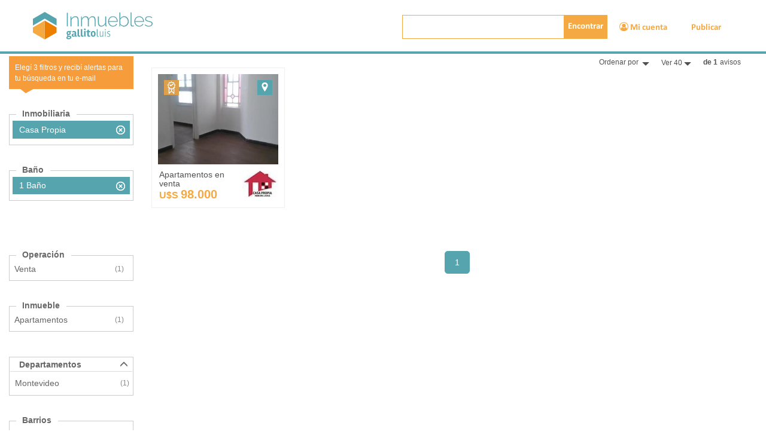

--- FILE ---
content_type: text/html; charset=utf-8
request_url: https://www.gallito.com.uy/inmuebles/inmobiliaria/casa-propia/1-banio
body_size: 10899
content:

<!DOCTYPE html>
<html xmlns="https://www.w3.org/1999/xhtml">
<head><title>Inmuebles en Inmobiliaria Casa Propia</title><meta charset="utf-8" /><meta name="keywords" content="Casa-Propia, inmobiliaria, casas, apartamentos, alquiler, venta, gallito.com.uy" /><meta name="description" content="Inmobiliaria Casa Propia - Encontrá más de 1 Propiedades de Casa Propia en Gallito.com.uy" /><meta http-equiv="X-UA-Compatible" content="IE=edge" /><meta name="viewport" content="width=device-width, user-scalable=no" /><meta name="cXenseParse:pageclass" content="frontpage" /><link href="../../../css/inmuebles.css?v=8" rel="stylesheet" />
    <!-- Google Tag Manager -->
    <script>(function (w, d, s, l, i) {
            w[l] = w[l] || []; w[l].push({
                'gtm.start':
                    new Date().getTime(), event: 'gtm.js'
            }); var f = d.getElementsByTagName(s)[0],
                j = d.createElement(s), dl = l != 'dataLayer' ? '&l=' + l : ''; j.async = true; j.src =
                    'https://www.googletagmanager.com/gtm.js?id=' + i + dl; f.parentNode.insertBefore(j, f);
        })(window, document, 'script', 'dataLayer', 'GTM-P543HW3');</script>
    <!-- End Google Tag Manager -->

    <!-- Cxense script begin -->
    <script type="text/javascript" src="https://cdn.cxense.com/cx.js"></script>

    <script type="text/javascript">
        var cX = cX || {}; cX.callQueue = cX.callQueue || [];
        cX.callQueue.push(['setSiteId', '1140717817080426806']);
        cX.callQueue.push(['sendPageViewEvent']);

        cX.setEventAttributes({ origin: 'eps-elpais', persistedQueryId: '98f4b2ea12ce71e9b0ca8c0e4ce283f780ba6777' });
    </script>
    <!-- Cxense script end -->


    <script async="async" src="https://pagead2.googlesyndication.com/pagead/js/adsbygoogle.js?client=ca-pub-2728517032854978"
        crossorigin="anonymous">
    </script>

    <script src="https://ajax.googleapis.com/ajax/libs/jquery/1.12.4/jquery.min.js"></script>
    <!-- <script async="async" src="https://www.googletagservices.com/tag/js/gpt.js"> </script>-->
    <script async src="https://securepubads.g.doubleclick.net/tag/js/gpt.js"></script>
    <script>
      var adcase = { styles: {}, light:true };

      // set open/close push button text or images
      adcase.styles.push = { 
        iconsStyle   : "width:62px;position:absolute;left:900px;top:0;border:1px solid #ccc;"
                     + "font-family:Arial;font-size:11px;padding:3px;background-color:white;"
                     + "text-align:center",
        openIconHTML : "[ABRIR]", 
        closeIconHTML: "[CERRAR]" };

      var googletag = googletag || {cmd:[]};
    </script>
    <script async="async" src='https://www.gallito.com.uy/js/adcase.js'></script>
<script type="text/javascript">
var _gaq = _gaq || []; 
_gaq.push(['_setAccount', 'UA-4073198-1']);
_gaq.push(['_setDomainName', 'gallito.com.uy']); 
_gaq.push(['_trackPageview']); 
_gaq.push(['rubros._setAccount', 'UA-4073198-8']); 
_gaq.push(['rubros._setDomainName', 'gallito.com.uy']); 
_gaq.push(['rubros._trackPageview','/inmuebles/navegacion/ban-1']); 
 (function () { 
 var ga = document.createElement('script'); ga.type = 'text/javascript'; ga.async = true; 
 ga.src = ('https:' == document.location.protocol ? 'https://' : 'http://') + 'stats.g.doubleclick.net/dc.js'; 
 var s = document.getElementsByTagName('script')[0]; s.parentNode.insertBefore(ga, s); 
})(); 
</script>

<script type="text/javascript">
 var googletag = googletag || { cmd:  [] };
 googletag.cmd.push(function() {

var mappingTop = googletag.sizeMapping().
addSize([1254, 0], [[1254, 90]]).   // desktop
addSize([728, 0], [[600, 90]]).   // tablet
addSize([0, 0], [[320, 50]]).   // mobile
build();
var mappingBottom = googletag.sizeMapping().
addSize([1254, 0], [[1254, 90]]).   // desktop
addSize([728, 0], [[600, 90]]).   // tablet
addSize([0, 0], [[320, 50]]).   // mobile
build();
var mappingRM = googletag.sizeMapping().
addSize([600, 0], [550, 480]).   // desktop
addSize([0, 0], [[300, 480]]).   // mobile
build();

 googletag.defineSlot('/50548021/10_Gallo/top', [1, 1], 'banner_top').defineSizeMapping(mappingTop).addService(googletag.pubads());
 googletag.defineSlot('/50548021/10_Gallo/bottom', [1, 1], 'banner_bottom').defineSizeMapping(mappingBottom).addService(googletag.pubads());
 googletag.defineSlot('/50548021/10_Gallo/rm', [1, 1], 'banner_rm').defineSizeMapping(mappingRM).addService(googletag.pubads());
 googletag.pubads().setTargeting('vertical', 'listado-inmuebles' || '');

googletag.pubads().setTargeting('secciongallo', '' || '');
googletag.pubads().setTargeting('operacion', '' || '');
googletag.pubads().setTargeting('estado', '' || '');
googletag.pubads().setTargeting('departamento', '' || '');
googletag.pubads().setTargeting('orientacion', '' || '');
googletag.pubads().setTargeting('garage', '' || '');
googletag.pubads().setTargeting('amueblado', '' || '');
googletag.pubads().setTargeting('localidad', '' || '');
googletag.pubads().setTargeting('otros', '' || '');
 googletag.pubads().setTargeting('adcase', ' ');
 googletag.pubads().setTargeting('adcase', adcase.logData);
 googletag.pubads().collapseEmptyDivs();
 googletag.enableServices(); }); 
</script>

<link rel="canonical" href="https://www.gallito.com.uy/inmuebles/1-banio/inmobiliaria/casa-propia"></link><link href="/WebResource.axd?d=51mM77941jxSQiXc48VaBxtc6T1qYw-NcBRi1LfcQIqstrRR3-fWB3gySWbvfMrnpRjMTW3pswDwZ3loWUwJw1y0Yjqmwsq1LgDByOoiPr4MxDT4resStkhaY45utOrgWgU0O_SNv_aUma7Njx_3BYpd3fh3UQdiQzHXcRuntUyQBZNA0&amp;t=636331253090000000" type="text/css" rel="stylesheet" /><title>
	Inmuebles en Inmobiliaria Casa Propia
</title></head>

<body>
    <!-- Google Tag Manager (noscript) -->
    <noscript>
        <iframe src="https://www.googletagmanager.com/ns.html?id=GTM-P543HW3" height="0" width="0" style="display: none; visibility: hidden"></iframe>
    </noscript>

    <!-- End Google Tag Manager (noscript) -->

    

    <!-- Facebook Pixel Code -->
    <script>
                !function (f, b, e, v, n, t, s) {
                    if (f.fbq) return; n = f.fbq = function () {
                        n.callMethod ?
                        n.callMethod.apply(n, arguments) : n.queue.push(arguments)
                    };
                    if (!f._fbq) f._fbq = n; n.push = n; n.loaded = !0; n.version = '2.0';
                    n.queue = []; t = b.createElement(e); t.async = !0;
                    t.src = v; s = b.getElementsByTagName(e)[0];
                    s.parentNode.insertBefore(t, s)
                }(window, document, 'script',
                    'https://connect.facebook.net/en_US/fbevents.js');
                fbq('init', '2643787272570602');
                fbq('track', 'PageView');
    </script>

    <script async src="https://www.googletagmanager.com/gtag/js?id=UA-4073198-1"></script>
    <script>
            window.dataLayer = window.dataLayer || [];
            function gtag() { dataLayer.push(arguments); }
            gtag('js', new Date());
        //gtag('config', 'UA-4073198-1');
    </script>

    <div id="banner_rm" data-format="push" style="display: none">
        <script type="text/javascript">
                googletag.cmd.push(function() { googletag.display('banner_rm'); });
        </script>

    </div>

    <form method="post" action="/inmuebles/inmobiliaria/casa-propia/1-banio" id="form1">
<div class="aspNetHidden">
<input type="hidden" name="__LASTFOCUS" id="__LASTFOCUS" value="" />
<input type="hidden" name="__EVENTTARGET" id="__EVENTTARGET" value="" />
<input type="hidden" name="__EVENTARGUMENT" id="__EVENTARGUMENT" value="" />
<input type="hidden" name="__VIEWSTATE" id="__VIEWSTATE" value="/[base64]" />
</div>

<script type="text/javascript">
//<![CDATA[
var theForm = document.forms['form1'];
if (!theForm) {
    theForm = document.form1;
}
function __doPostBack(eventTarget, eventArgument) {
    if (!theForm.onsubmit || (theForm.onsubmit() != false)) {
        theForm.__EVENTTARGET.value = eventTarget;
        theForm.__EVENTARGUMENT.value = eventArgument;
        theForm.submit();
    }
}
//]]>
</script>


<script src="/WebResource.axd?d=yIAhrlvC61rGodi8c8DzDkR3PbGtYLbe5dmuoWhnttO4nnzMXvR9uI6j6C70PU83Cg3gHKr7lRWKYryam3hCIjv4R6U1&amp;t=636765244020000000" type="text/javascript"></script>


<script src="/ScriptResource.axd?d=x7MmQCDxGjDR7sQiFIarpakSPoommHdsQyA14zas7rBLfnQHb-GQ66VwpMCE3mw0VRVQdx_QyqTCTumex3pJVwVhja2-CUsOBvXLAk0L647ZgzLkC5nMyZeniBTPJR21Z3veJMwYn_0oXgCXJ2BNdzgMFRGyiXcLrbJNUvdaYvdvB_Qv0&amp;t=2b48f70a" type="text/javascript"></script>
<script src="/ScriptResource.axd?d=IkfrrTWOz6N5LMY39xO2_5adWdp9zRNfSTGcHPgBzpRKHrguy-aQtIJS3mImKxIJLH4OxPUs6CqnkNAkWYi_IZzdFgXHbNwGrDmrCzBX-HWyuPwRdoJPmxKplZrrDgC0GL7TkVzAQHeWL19uAdJwjRnsGbKId97rSA7jyQY_-L_WHitb0&amp;t=2b48f70a" type="text/javascript"></script>
<script src="/ScriptResource.axd?d=98_Cf8Bpuenay18TRhujURMG-kg0gbCtbXWPgVswtZqKRPM97RcAgaxqsCCFkQDmMpOBAUsXiZx9HUNY6YYTkMXyFBvum9o9ghEAnQqrFozwuglY1Uz2QKF_OlBkb7AzbnPTmg2&amp;t=27679117" type="text/javascript"></script>
<script src="/ScriptResource.axd?d=JnnOvBZzd9PxgxEFBAylXExlT0woVR_llsNTHtWHAzjp5nIZ9RI3wOJHrNBrOMUc9nWiabN1PdCOhDVBIbo98bL68NkRdkGciJ1ja7ZRhVwwOWiGMCt_lIxPTmvrvbIvuZqrqfdKdtnZd9iptUAKHeaz0m41&amp;t=27679117" type="text/javascript"></script>
<script src="/ScriptResource.axd?d=P2B9QpXu9FAHbddd9X-QuWg2wlpdOSeTxqTac-TAa01zlueUCfl4cnlvIA1arKMct-QY1BpI1Mg0N6VCknWrImQn_GAHHnjh5zEb6Eami_j6haDA0&amp;t=27679117" type="text/javascript"></script>
<script src="/ScriptResource.axd?d=DTgqAtEY48o2GyXSs3jD33-av7sfFBbewbWH1CE-B7VvhwTP4ZcFs_sqC0S69okgJUrsJeFIhrPqqfoUJqA34hfmmfjjGA2u2kON76KfreiEQ4XzfGng7j_v5TuL_r4GQ4wRKw2&amp;t=27679117" type="text/javascript"></script>
<script src="/ScriptResource.axd?d=EDKFXT3ptoWAcx4eqqqO19xMJLbV--lDDVI3tsThg5wdNy8zUNPnRBT7CQWs7DH3TnceLNVYXB2LXkO159KRBLVV_8X2P4HWB3MwgSoVxgvde6keaURN0j1pGe18bbA9O1ykzA2&amp;t=27679117" type="text/javascript"></script>
<script src="/ScriptResource.axd?d=ezQmg_AQhL0onR3crkLFhOYe-g5ubogobbGayhOsZB87wuVNeskihw4Iwx2XY1dNLNaFfUGyXJEI2nhXGGWL-zLNRQWLHt4XB0WlW62uEe85c1Oe1q_a4wwFPSURSt-ES-_eyw2&amp;t=27679117" type="text/javascript"></script>
<script src="/ScriptResource.axd?d=-RuMsGB7N_djXg-DouTZuKvdhdZVCtwIL3n7cdqsOQBkgvZ2xQf5YKzHPwXlOReQVgLjjFMhr6UCbzTqidLmod0khq9FbLN8Tjk_6zODjxl-Wttuxmv6yaa3oBVRMYW6BEEBww2&amp;t=27679117" type="text/javascript"></script>
<script src="/ScriptResource.axd?d=Tboy52EpvR4EwbVR4QONFpkXlHGmAEGmPUis5NZ-LJr8b6Jgm9apzWATo0OaOEbItf8hE9kak4upuJpcKrN19eEvDgRMOKPtaEPRfbZKg_tQ0g6P79ri5GyAW3b0Nd0eX7__ow2&amp;t=27679117" type="text/javascript"></script>
<script src="/ScriptResource.axd?d=Q998rIKDjr1b9pStYoS2gddPXTS9QB3KrfcbmxNI0wQJJsuJ2wQlDvQGoQsu_xCnl9KC3oEdICH41osZiVDVrJm1RYGyREUyd8gALQYpekBMrDHf0&amp;t=27679117" type="text/javascript"></script>
<script src="/ScriptResource.axd?d=9XF9-bU9wm0cHcrmSspTIHGVAU6vs-Dps1zgROJoEYlQZY3u-wG0yvzPXoVJGKfEvKapXUjDF7-mm6NryjGGYP-35BA5dIfLnp5mwVjUbqILEjvNQ0K17E9X4_peFu_LYQkbUA2&amp;t=27679117" type="text/javascript"></script>
<script src="/WebResource.axd?d=OrPYgNJsXcCDK3hiCPLzJ0JeQ5KE7hStNyaKFrv2yh62sRFeSREudAOYfWK7OF7MMw5Antc1TTYKWtTAtk0379KjJ5k1&amp;t=636765244020000000" type="text/javascript"></script>
<div class="aspNetHidden">

	<input type="hidden" name="__VIEWSTATEGENERATOR" id="__VIEWSTATEGENERATOR" value="630DCE0C" />
</div>
        <script type="text/javascript">
//<![CDATA[
Sys.WebForms.PageRequestManager._initialize('ScriptManager1', 'form1', [], [], [], 90, '');
//]]>
</script>

        <div class="cabezal" canvas="container">
            <div class="row">
                <header>

                    <div class="container top">
                        <a href="https://www.gallito.com.uy/" class="logo" title="Gallito.com"></a>
                        <div class="botonmenu visible-xs">
                            <a data-placement="bottom" data-toggle="popover1" data-container="body" data-trigger="focus" type="button" data-html="true" href="#" id="popovermobil"></a>
                        </div>
                        <div id="popover-content" class="hide">
                        </div>
                        <div class="buscador">
                            <div class="navbar-form navbar-left" role="search">
                                <div class="input-group formbuscador">

                                    <input name="TxtBusqueda" type="text" id="TxtBusqueda" class="form-control" />
                                    

                                    <button onclick="__doPostBack('BtnBuscar','')" id="BtnBuscar">
                                        <p class="hidden-xs">Encontrar</p>
                                        <i class="fa fa-search visible-xs" aria-hidden="true"></i>
                                    </button>
                                </div>
                            </div>
                            <div class="botonmenu hidden-xs">
                                <a id="btnvender2" tabindex="0" data-container="body" role="button" data-toggle="popover" data-trigger="manual" data-placement="bottom" data-original-title="" title="">Publicar</a>
                            </div>
                            <div class="botonmenu hidden-xs">
                                <a id="btnvender" tabindex="0" data-container="body" role="button" data-toggle="popover" data-trigger="manual" data-placement="bottom" data-original-title="" title=""><i class='fa fa-user-circle-o' aria-hidden='true'></i>Mi cuenta</a>
                            </div>
                        </div>
                    </div>
                </header>
            </div>
        </div>
        <div class="ads-top" id="banner_top" style="min-width: 320px; min-height: 50px;">
            <script>
                            googletag.cmd.push(function () { googletag.display('banner_top'); });
            </script>
        </div>
        <div class="modal fade modalmobpublicar" id="modalmobpublicar" tabindex="-1" role="dialog">
            <div class="modal-dialog modal-sm" role="document">
                <div class="modal-content">
                    <div class="modal-body" id="MenuModalPublicar">
                    </div>
                </div>
            </div>
        </div>

        <div class="row-fluid container-fluid">
            

            <div class="oculto" id="ventana-flotante">
                <a class='cerrarAlerta' href='javascript:void(0);' onclick='document.getElementById("ventana-flotante").className = "oculto"'>x</a>
                <h3>Guardar b&uacute;squeda</h3>
                <legend id="lg"></legend>
                <input id="email_guardar_busqueda" type="text" class="validate[required,custom[email]] feedback-input error_busqueda_input" placeholder="Ingresa tu email para recibir las novedades" name="email" />
                <input type="checkbox" id="aceptaMailsCheckBox" />
                Deseo recibir novedades y promociones<br />
                <div class="error_busqueda"><span id="error_email" class="msg-error"></span></div>
                <input id="button_guardar_busqueda" type="button" value="Guardar" onclick="GuardarAlerta('inmuebles');" />
            </div>

            <div class="oculto" id="ventana-flotante-guardada">
                <a class='cerrar' href='javascript:void(0);' onclick='document.getElementById("ventana-flotante-guardada").className = "oculto"'>x</a>
                <h3>Guardar b&uacute;squeda</h3>
                <h3 class="mensaje">&iexclTu busqueda fue guardada con &eacute;xito!</h3>
                <p>
                    Revis&aacute; tu correo y activ&aacute; tu b&uacute;squeda ahora<br />
                    para recibir las &uacute;ltimas novedades.
                </p>
            </div>

            <div id="sidebar" class="col-xs-12 col-sm-12 col-md-3 col-lg-2">
                <div class="wrapper-zonas" id="municipios">
                    <input type="hidden" name="urlBarrios" id="urlBarrios" value="/inmuebles/venta/montevideo/sustituir/1-banio/inmobiliaria/casa-propia" />
                    <section class="zonas">
                        <h4>Cerrar </h4>
                        <div class="ads-top-filtro">
                            <script type="text/javascript">
                                //epd_ads("top-filtro");
                            </script>
                        </div>
                        <a class="menu-toggle-zonas-cerrar" href="#menu-toggle-zonas-cerrar">
                            <span class="glyphicon glyphicon-menu-left" aria-hidden="true"></span>
                        </a>
                        
                        <article id="ZonaB"><ul class='list-unstyled'><li><h6><label><input type='checkbox' value='B' name='marcarTodoB' id='marcarTodoB' >Zona B</label></h6></li><li><label><input onclick='pintarAplicar("tres-cruces")' type='checkbox'  name='orderBox[]' value='tres-cruces'>Tres Cruces<span>(1)</span></label></li></ul></article>
                        
                        
                        
                        
                        
                        
                        
                        <div>
                            <button type="button" class="btn btn-default" aria-label="Left Align" id="BtnAplicar">Aplicar </button>
                            <a href="#" id="BtnDeseccionar" onclick="despintarAplicar()" class="deseleccionar">Deseleccionar todos </a>
                        </div>
                    </section>
                </div>
                <div id="wrapper">
                    <div id="sidebar-wrapper">
                        <ul class="sidebar-nav">
                            <li>
                                <a class="cerrar btn btn-top menu-toggle hidden-lg" href="#menu-toggle">
                                    <span class="glyphicon glyphicon-menu-left" aria-hidden="true"></span>
                                </a>
                            </li>
                            <li id="DivFiltrosSeleccionados" class="filtros">
                                <ul>
                                    <a href="#" onclick='document.getElementById("ventana-flotante").className = "ventana_busqueda"'>
                                        
                                    </a>
                                    <li id="divAlertaSelecciona" class="guardar">Eleg&iacute; 3 filtros y recib&iacute; alertas para tu b&uacute;squeda en tu e-mail  
                                <span class="caret"></span>
                                    </li>
                                    <div id="FiltrosContenidos"><li><figure><figcaption>Inmobiliaria</figcaption><ul><li class='seleccionados'>Casa Propia<a href='/inmuebles/1-banio'><span><img alt='El Gallito' src='/img/cerraricon.png'></span></a></li></ul></figure></li><li><figure><figcaption>Baño</figcaption><ul id='Baño'><li class='seleccionados'>1 Baño<a href='/inmuebles/inmobiliaria/casa-propia'><span><img alt='El Gallito' src='/img/cerraricon.png'></span></a></li></ul></figure></li></div>
                                </ul>
                            </li>

                            <li id="Div_Cont_Operacion">
                                <figure>

                                    <figcaption>Operaci&oacute;n</figcaption>
                                    <ul id="Div_Operacion"><li><a href='/inmuebles/venta/1-banio/inmobiliaria/casa-propia'  title='Venta'>Venta<span>(1)</span></a></li></ul>
                                </figure>
                            </li>



                            <li id="Div_Cont_Inmueble">
                                <figure>
                                    <figcaption>Inmueble </figcaption>
                                    <ul id="Div_Inmueble"><li><a href='/inmuebles/apartamentos/1-banio/inmobiliaria/casa-propia'  title='Apartamentos'>Apartamentos<span>(1)</span></a></li></ul>
                                </figure>
                            </li>





                            <li id="Div_Cont_Departamentos">
                                <div class="panel-group accordion">
                                    <div class="panel panel-default">
                                        <div class="panel-heading">
                                            <a data-toggle="collapse" data-parent="#accordion" href="#collapseOne">
                                                <h4 class="panel-title">Departamentos </h4>
                                            </a>
                                        </div>
                                        <div id="collapseOne" class="panel-collapse collapse in">
                                            <ul id="Div_Departamentos" class="list-group checkbox"><li><a href='/inmuebles/montevideo/1-banio/inmobiliaria/casa-propia'  title='Montevideo'>Montevideo<span>(1)</span></a></li></ul>
                                        </div>
                                    </div>
                                </div>
                            </li>

                            <li id="Div_Cont_Barrios">
                                <figure>
                                    <figcaption>Barrios</figcaption>
                                    <ul id="Div_Barrios">
                                    <li><a href='/inmuebles/montevideo/tres-cruces/1-banio/inmobiliaria/casa-propia'  title='Tres Cruces'>Tres Cruces<span>(1)</span></a></li></ul>
                                </figure>
                            </li>

                            
                            <li id="Div_Prec_Contenedor">
                                <div class="panel-group accordion">
                                    <div class="panel panel-default">
                                        <div class="panel-heading">
                                            <a data-toggle="collapse" data-parent="#accordion" href="#collapseCero">
                                                <h4 class="panel-title">Precio </h4>
                                            </a>
                                        </div>
                                        <div id="collapseCero" class="panel-collapse collapse in">
                                            <ul class="list-group">
                                                <li>
                                                    <h5>Moneda</h5>
                                                    <label class="radio-inline">
                                                        $<input value="option1" name="inlineRadioOptions" type="radio" id="radioOpcionPesos" onchange="cambiarEstadoPrecio();" />
                                                    </label>
                                                    <label class="radio-inline">
                                                        U$S<input value="option2" name="inlineRadioOptions" type="radio" id="radioOpcionDolares" onchange="cambiarEstadoPrecio();" />
                                                    </label>
                                                </li>
                                                <li class="range">
                                                    <input type="text" id="range_precio" value="" name="range" />
                                                </li>
                                                <li id="liBtnPrecio" class="btn btn-filtrar-i">
                                                    <span id="btnPrecio" aria-hidden="true" class="glyphicon glyphicon-ok" onclick="filtroSliderPrecio(&#39;/pre-&#39;,&#39;/pre-1-10000000&#39;,&#39;P&#39;);"></span>
                                                </li>
                                            </ul>
                                        </div>
                                    </div>
                                </div>
                            </li>

                            <li id="Div_Cant_Dor_Contenedor">
                                <div class="panel-group accordion">
                                    <div class="panel panel-default">
                                        <div class="panel-heading">
                                            <a data-toggle="collapse" data-parent="#accordion" href="#collapseTwo">
                                                <h4 class="panel-title">Dormitorios </h4>
                                            </a>
                                        </div>
                                        <div id="collapseTwo" class="panel-collapse contenedorinputs collapse in">
                                            <ul id="Div_Cant_Dor" class="list-group links"><li><a href='/inmuebles/1-banio/inmobiliaria/casa-propia/2-dormitorios'>2</a></li></ul>
                                        </div>
                                    </div>
                                </div>
                            </li>



                            
                            <li id="Div_Met_Contenedor">
                                <div class="panel-group accordion">
                                    <div class="panel panel-default">
                                        <div class="panel-heading">
                                            <a data-toggle="collapse" data-parent="#accordion" href="#collapseSeven">
                                                <h4 class="panel-title">Superficie total m2</h4>
                                            </a>
                                        </div>
                                        <div id="collapseSeven" class="panel-collapse collapse in">
                                            <ul class="list-group">
                                                <li class="range">
                                                    <input type="text" id="range_metraje" value="" name="range" />
                                                </li>
                                                <li id="liBtnMetraje" class="btn btn-filtrar-i">
                                                    <span id="btnMetraje" aria-hidden="true" class="glyphicon glyphicon-ok" onclick="filtroSliderMetraje('/sup-','/sup-50-500','MP');"></span>
                                                </li>
                                            </ul>
                                        </div>
                                    </div>
                                </div>
                            </li>
                            

                            <li id="Div_Cont_Orientacion">
                                <div class="panel-group accordion">
                                    <div class="panel panel-default">
                                        <div class="panel-heading">
                                            <a data-toggle="collapse" data-parent="#accordion" href="#collapseNine">
                                                <h4 class="panel-title">Orientaci&oacute;n </h4>
                                            </a>
                                        </div>
                                        <div id="collapseNine" class="panel-collapse collapse in">
                                            <ul id="Div_Orientacion" class="list-group checkbox"><li><a href='/inmuebles/1-banio/inmobiliaria/casa-propia/ori-interior'  title='Interior'>Interior<span>(1)</span></a></li></ul>
                                        </div>
                                    </div>
                                </div>
                            </li>
                            <li id="Div_Est_Contenedor">
                                <div class="panel-group accordion">
                                    <div class="panel panel-default">
                                        <div class="panel-heading">
                                            <a data-toggle="collapse" data-parent="#accordion" href="#collapseEight">
                                                <h4 class="panel-title">Estado</h4>
                                            </a>
                                        </div>
                                        <div id="collapseEight" class="panel-collapse collapse in">
                                            <ul id="Div_Estado" class="list-group checkbox"><li><a href='/inmuebles/1-banio/inmobiliaria/casa-propia/est-buen-estado'  title='Buen Estado'>Buen Estado<span>(1)</span></a></li></ul>
                                        </div>
                                    </div>
                                </div>
                            </li>
                            
                            <li id="Div_Cont_Otros">
                                <div class="panel-group accordion">
                                    <div class="panel panel-default">
                                        <div class="panel-heading">
                                            <a data-toggle="collapse" data-parent="#accordion" href="#collapseTen">
                                                <h4 class="panel-title">Otros filtros</h4>
                                            </a>
                                        </div>
                                        <div id="collapseTen" class="panel-collapse collapse in">
                                            <ul id="Div_Otros" class="list-group checkbox"><li><a href='/inmuebles/1-banio/inmobiliaria/casa-propia/sin-garages'  title='Sin garages'>Sin garages<span>(1)</span></a></li><li><a href='/inmuebles/1-banio/inmobiliaria/casa-propia/no-amueblado'  title='No amueblado'>No amueblado<span>(1)</span></a></li></ul>
                                        </div>
                                    </div>
                                </div>
                            </li>

                        </ul>

                        
                        <input name="HMax" type="hidden" id="HMax" />
                        <input name="HMin" type="hidden" id="HMin" />
                        <input name="MMin" type="hidden" id="MMin" />
                        <input name="MMax" type="hidden" id="MMax" />
                        <input type="hidden" name="HfCodigosAvisos" id="HfCodigosAvisos" value="27343096" />
                        <input type="hidden" name="HfOperacionEsAlquiler" id="HfOperacionEsAlquiler" value="False" />
                        <input type="hidden" name="HfIsMonedaPrecioDolares" id="HfIsMonedaPrecioDolares" />
                    </div>
                </div>
            </div>




            <div class="col-xs-12 col-sm-12 col-md-9 col-lg-10">
                <div class="info-avisos-top">
                    <ol id="div_camino" class="breadcrumb"> <h1></h1></ol>
                    <ul id="DivCmbOrdenamiento">
                        <li id="page-content-wrapper" class="hidden-lg">
                            <a href="#menu-toggle" class="menu-toggle">
                                <span class="glyphicon glyphicon-transfer" aria-hidden="true"></span>Filtros
                            </a>
                        </li>
                        <li class="order-btn-cont">
                            <a aria-expanded="true" data-toggle="dropdown" class="dropdown-toggle btn pull-right" href="#">
                                <div>
                                    <span class='glyphicon glyphicon glyphicon glyphicon-sort' aria-hidden='true'></span>
                                    <div id="SOrden">Ordenar por</div>
                                    <span class="glyphicon glyphicon-triangle-bottom" aria-hidden="true"></span>
                                </div>
                            </a>
                            <ul id="ulOrden" role="menu" class="dropdown-menu"><li><a href=https://www.gallito.com.uy/inmuebles/inmobiliaria/casa-propia/1-banio/ord_dsc>Mayor Precio</a></li><li><a href=https://www.gallito.com.uy/inmuebles/inmobiliaria/casa-propia/1-banio/ord_asc>Menor Precio</a></li><li><a href=https://www.gallito.com.uy/inmuebles/inmobiliaria/casa-propia/1-banio/ord_rec>Más reciente</a></li></ul>
                        </li>
                        <li class="order-btn-cont">
                            <a href="../../../#" id="hCant" aria-expanded="true" data-toggle="dropdown" class="dropdown-toggle btn pull-right"> Ver 40 <span class='glyphicon glyphicon-triangle-bottom' aria-hidden='true'></span><ul role='menu' class='dropdown-menu'><li><a href=/inmuebles/inmobiliaria/casa-propia/1-banio!cant=60>Ver 60</a></li><li><a href=/inmuebles/inmobiliaria/casa-propia/1-banio!cant=80>Ver 80</a></li></ul></a>
                            <ul id="MostrarCantidad" role="menu" class="dropdown-menu"></ul>
                        </li>
                        <li id="resultados"><strong>de 1</strong>avisos</li>
                    </ul>

                </div>
                <div id="grillaavisos" class="row aviso"><div class='col-xs-12 col-sm-4 col-md-4 col-lg-3 iphone'  onmouseover="if (typeof Mostrar !== 'undefined' && typeof Mostrar === 'function'){ Mostrar(this, '27343096');}"><section><article><div class='img-responsive aviso-ico'><span><img src='https://www.gallito.com.uy/img/superdestaque.svg'></span></div><div class='img-responsive aviso-ico-contiene'><span><img alt='El Gallito' src='/img/gpsicon.png'></span><img class='img-seva img-responsive' src="https://imagenes.gallito.com/rinmu/sinblanco/338x254/250514162546330.jpg" alt="https://www.gallito.com.uy/ideal-inversion-con-renta-excelente-ubicacion-inmuebles-27343096"></div><div class='content-area'><div id='myCarousel27343096' class='carousel slide' data-interval='false'  ><ol class='carousel-indicators'><li data-target='#myCarousel27343096' data-slide-to='0' class='active'></li><li data-target='#myCarousel27343096' data-slide-to='2'></li><li data-target='#myCarousel27343096' data-slide-to='3'></li><li data-target='#myCarousel27343096' data-slide-to='4'></li><li data-target='#myCarousel27343096' data-slide-to='5'></li><li data-target='#myCarousel27343096' data-slide-to='6'></li><li data-target='#myCarousel27343096' data-slide-to='7'></li><li data-target='#myCarousel27343096' data-slide-to='8'></li></ol><div class='carousel-inner' id='27343096' role='listbox'><div class='item active'><a href='https://www.gallito.com.uy/ideal-inversion-con-renta-excelente-ubicacion-inmuebles-27343096'><img src='https://imagenes.gallito.com/rinmu/sinblanco/338x254/250514162546330.jpg' alt=Foto-"1"></a></div><div class='item'><a href='https://www.gallito.com.uy/ideal-inversion-con-renta-excelente-ubicacion-inmuebles-27343096'><img src='https://www.gallito.com.uy/img/foto_previo.gif' alt='foto previa'></a></div><div class='item'><a href='https://www.gallito.com.uy/ideal-inversion-con-renta-excelente-ubicacion-inmuebles-27343096'><img src='https://www.gallito.com.uy/img/foto_previo.gif' alt='foto previa'></a></div><div class='item'><a href='https://www.gallito.com.uy/ideal-inversion-con-renta-excelente-ubicacion-inmuebles-27343096'><img src='https://www.gallito.com.uy/img/foto_previo.gif' alt='foto previa'></a></div><div class='item'><a href='https://www.gallito.com.uy/ideal-inversion-con-renta-excelente-ubicacion-inmuebles-27343096'><img src='https://www.gallito.com.uy/img/foto_previo.gif' alt='foto previa'></a></div><div class='item'><a href='https://www.gallito.com.uy/ideal-inversion-con-renta-excelente-ubicacion-inmuebles-27343096'><img src='https://www.gallito.com.uy/img/foto_previo.gif' alt='foto previa'></a></div><div class='item'><a href='https://www.gallito.com.uy/ideal-inversion-con-renta-excelente-ubicacion-inmuebles-27343096'><img src='https://www.gallito.com.uy/img/foto_previo.gif' alt='foto previa'></a></div><div class='item'><a href='https://www.gallito.com.uy/ideal-inversion-con-renta-excelente-ubicacion-inmuebles-27343096'><img src='https://www.gallito.com.uy/img/foto_previo.gif' alt='foto previa'></a></div></div><a class='left carousel-control' href='#' data-ref='#myCarousel27343096' role='button' data-slide='prev'><span class='glyphicon glyphicon-chevron-left' aria-hidden='true'></span></a><a class='right carousel-control' href='#' data-ref='#myCarousel27343096' role='button' data-slide='next'><span class='glyphicon glyphicon-chevron-right' aria-hidden='true'></span></a></div><div class='contactar'><div class='logoinmuebles'><img class='img-responsive' src='https://imagenes.gallito.com/images/fotosavi/60x46/CASA PROPIA_876.jpg'  alt='CASA PROPIA_876.jpg'></div><div class='contenedor-info'><div><p>Apartamentos en venta</p><strong><span> U$S </span>98.000</strong></div><div class='mas-info'><a href='https://www.gallito.com.uy/ideal-inversion-con-renta-excelente-ubicacion-inmuebles-27343096'><span> 2 Dormitorios</span><h2>Ideal Inversión,  con renta Excelente ubicación</h2></a><div class='contactar_botones'><a id='btn_Ver_Tel_27343096' class='btn-contactar mb-1' onclick="verTelefono(event, 'btn_Ver_Tel_27343096', 'btn_Ver_Tel_27343096_contactTel','27343096','3051124');" href='#'><i class="fa fa-phone"></i><span id='btn_Ver_Tel_27343096_contactTel'> Ver T&eacute;lefono </span></a><span id='linkChatTelWs_27343096' class='btn-contactar mb-1 btn-ws-chat' onclick="btn_Ver_Ws('linkChatTelWs_27343096', 'btn_Ver_Ws_27343096_contactTel','27343096','3051124')" data-lnk='https://wa.me/{0}?text=Hola%20casa-propia%2C%20me%20gustar%C3%ADa%20obtener%20m%C3%A1s%20informaci%C3%B3n%20acerca%20de%3A%20Apartamentos%20en%20venta%2C%20https%3A%2F%2Fwww.gallito.com.uy%2Fideal-inversion-con-renta-excelente-ubicacion-inmuebles-27343096'><i class="fa fa-whatsapp"></i><span id='btn_Ver_Ws_27343096_contactTel'> WhatsApp </span></span></div><div class='comparar'></div></div></div></div></div></article></section></div></div>

                <div class="container-fluid">
                    <div id="PagerDos">
                        <div id="Div1">
                            <div id="paginador" class="pagination"><ul><li><a class='active' href='#'>1</a></li></ul></div>
                        </div>
                    </div>
                    <a class="scroll-top" href="#" style="display: none;">Ir Arriba</a>
                </div>


            </div>
            <div class="ads-top" id="banner_bottom" style="min-width: 320px; min-height: 50px;">
                <script>
                 googletag.cmd.push(function () { googletag.display('banner_bottom'); });
                </script>
            </div>
            <footer style="border-top: 3px solid #272f35;">
  <div style=" margin: 0 auto; padding: 0 20px; display: flex; flex-wrap: wrap; justify-content: space-between; align-items: flex-start;">
     <div style="flex: 1; min-width: 250px;">
      <a href="https://www.gallito.com.uy/" class="logo-footer" target="_self">
        <img src="/img/logo_pie_gallito.png" alt="El Gallito">
      </a>
      <div class="menu" style="margin: 10px 0;">
        <ul style="list-style: none; padding: 0; margin: 0; font-size: 14px;">
          <li><a href="https://www.gallito.com.uy/contacto.html" title="Contacto">Contacto</a></li>
          <li><a rel="nofollow" href="https://elpais.freshdesk.com/support/home" title="Preguntas frecuentes">Preguntas
              frecuentes</a></li>
          <li><a href="https://www.gallito.com.uy/politicas.html" title="PolÃ­tica de privacidad">Politica de privacidad</a></li>
        </ul>
      </div>
      <div class="copy" style="font-size: 13px; margin-top: 10px;">
        El Libro de los Clasificados - Zelmar Michelini 1287, Montevideo - 11100 Uruguay<br>
        <span>Fundado el 30/10/1983 por: Carlos E. Scheck, Eduardo Scheck y Daniel Scheck</span>
      </div>
    </div>

    <div style="flex: 1; min-width: 280px; text-align: center; padding: 10px 0;">
      <div style="background-color: #4fb2b3; color: white; padding: 15px 20px; border-radius: 10px; display: inline-block;">
        <h4 style="margin-right: 15px;">Conoce el plan ideal para publicar tu inmueble</h4>
        <div style="padding-top: 1em;"><a href="https://www.gallito.com.uy/tarifas-inmuebles.html"
            style="background-color: #fbb040; color: black; padding: 10px 15px; border-radius: 5px; text-decoration: none; font-weight: bold;">
            VER PLANES
          </a></div>
      </div>
    </div>

    <div style="flex: 1; min-width: 200px; text-align: right; margin-top: 4em,">
      <div style="margin-top: 2em;" id="pie_logos">
        <a href="https://www.facebook.com/GallitoOficial" target="_blank" title="Facebook"><img alt="Facebook"
            src="/img/ico_fb.png"></a>
        <a href="https://twitter.com/gallito_uy" target="_blank" title="Twitter"><img alt="Twitter"
            src="/img/ico_tw.png"></a>
        <a href="https://plus.google.com/+gallitoluis" target="_blank" title="Google Plus"><img alt="Google Plus"
            src="/img/ico_go.png"></a>
        <a href="https://www.youtube.com/user/Gallitopuntocom/" target="_blank" title="Youtube"><img alt="Youtube"
            src="/img/ico_yt.png"></a>
        <a href="https://www.linkedin.com/company/gallito" target="_blank" title="Linkedin"><img alt="Linkedin"
            src="/img/ico_li.png"></a>
      </div>
    </div>

  </div>
</footer>
            <script>
                var maxprecio = 2000000;
                var stepprecio = 2500;
            </script>
    

<script type="text/javascript">
//<![CDATA[
Sys.Extended.UI.Localization.SetLocale("es");WebForm_AutoFocus('TxtBusqueda');Sys.Application.add_init(function() {
    $create(Sys.Extended.UI.AutoCompleteBehavior, {"completionInterval":100,"completionListCssClass":"completionList","completionListItemCssClass":"listItem","delimiterCharacters":"","enableCaching":false,"highlightedItemCssClass":"itemHighlighted","id":"BusquedaComplete","minimumPrefixLength":1,"serviceMethod":"GetLista","servicePath":"../../../palabras.asmx"}, {"itemSelected":Buscar}, null, $get("TxtBusqueda"));
});
//]]>
</script>
</form>


    


    

    <script src="/js/jQuery-Mobile-v1.3.2.js"></script>
    <script src="/js/bootstrap-v3.3.4.js"></script>
    <script src="/js/ion.rangeSlider.js"></script>
    <script src="/js/funcionesGeneral.js?v=5.7"></script>
    <script src="/js/funcionesListadoGeneral.js?v=2"></script>
    <script src="/js/listadoInmuebles.js?v=1.0.5"></script>
    <!-- IronFunnel pixel -->
    <script src="https://cdn1.irontive.com/apps/ironpixel.js"></script>
    <script type="application/javascript"> ift("config", "bqw0an", { page_view_auto: !1, load_custom: !0 });</script>
<script defer src="https://static.cloudflareinsights.com/beacon.min.js/vcd15cbe7772f49c399c6a5babf22c1241717689176015" integrity="sha512-ZpsOmlRQV6y907TI0dKBHq9Md29nnaEIPlkf84rnaERnq6zvWvPUqr2ft8M1aS28oN72PdrCzSjY4U6VaAw1EQ==" data-cf-beacon='{"rayId":"99c056702d4c4652","version":"2025.9.1","serverTiming":{"name":{"cfExtPri":true,"cfEdge":true,"cfOrigin":true,"cfL4":true,"cfSpeedBrain":true,"cfCacheStatus":true}},"token":"8b723e9eca0e4ed5b6848ae5224742b1","b":1}' crossorigin="anonymous"></script>
</body>
</html>


--- FILE ---
content_type: text/html
request_url: https://api.ironfunnel.com/globalid?pixel=bqw0an&visitor=a05a968d-0777-4bbd-be3e-cbe7f25465f3_temp
body_size: 21
content:

            <!DOCTYPE html>
            <html lang="en">
            <head>
                <meta charset="UTF-8">
                <meta name="viewport" content="width=device-width, initial-scale=1.0">
                <title>IF</title>
            </head>            
            <body>
                <script>
                    window.onload = function() {
                        window.parent.postMessage('a05a968d-0777-4bbd-be3e-cbe7f25465f3', '*');
                    };
                </script>
            </body>
            </html>
        

--- FILE ---
content_type: text/html; charset=utf-8
request_url: https://www.gallito.com.uy/ajaxfunciones.aspx
body_size: -89
content:
cliente=0--fav=-loginmas=https://avisos.gallito.com.uy/Presentacion/Login.aspx-dominiomas=https://avisos.gallito.com.uy/

--- FILE ---
content_type: text/html; charset=utf-8
request_url: https://www.google.com/recaptcha/api2/aframe
body_size: 268
content:
<!DOCTYPE HTML><html><head><meta http-equiv="content-type" content="text/html; charset=UTF-8"></head><body><script nonce="D3KNnwDmoVNjuvW_z3pZgw">/** Anti-fraud and anti-abuse applications only. See google.com/recaptcha */ try{var clients={'sodar':'https://pagead2.googlesyndication.com/pagead/sodar?'};window.addEventListener("message",function(a){try{if(a.source===window.parent){var b=JSON.parse(a.data);var c=clients[b['id']];if(c){var d=document.createElement('img');d.src=c+b['params']+'&rc='+(localStorage.getItem("rc::a")?sessionStorage.getItem("rc::b"):"");window.document.body.appendChild(d);sessionStorage.setItem("rc::e",parseInt(sessionStorage.getItem("rc::e")||0)+1);localStorage.setItem("rc::h",'1762723060385');}}}catch(b){}});window.parent.postMessage("_grecaptcha_ready", "*");}catch(b){}</script></body></html>

--- FILE ---
content_type: text/css
request_url: https://www.gallito.com.uy/css/inmuebles.css?v=8
body_size: 46437
content:
@import url(https://cdnjs.cloudflare.com/ajax/libs/font-awesome/4.7.0/css/font-awesome.css);

@font-face {
    font-family: 'calibri';
    src: url('/../fonts/calibri.eot');
    src: url('/../fonts/calibri.woff') format('woff'), url('/../fonts/calibri.ttf') format('truetype'), url('/../fonts/calibri.svg') format('svg');
    font-weight: normal;
    font-style: normal;
}

@font-face {
    font-family: 'calibriB';
    src: url('/../fonts/calibrib.eot');
    src: url('/../fonts/calibrib.woff') format('woff'), url('/../fonts/calibrib.ttf') format('truetype'), url('/../fonts/calibrib.svg') format('svg');
    font-weight: normal;
    font-style: normal;
}

.completionList {
    border: solid 1px Gray;
    margin: 0px;
    padding: 0px;
    height: auto;
    overflow: auto;
    background-color: #ffffe6;
}

.listItem {
    margin: 10px;
    color: #191919;
    padding: 0px;
    list-style: none;
}

.itemHighlighted {
    background-color: #ffff80;
    margin: 10px;
    padding: 0px;
    list-style: none;
    font-weight: bold;
}


.pagination {
    display: inline-block;
}

    .pagination a {
        color: black;
        float: left;
        padding: 8px 16px;
        text-decoration: none;
        border: 1px solid #ddd;
    }

    .pagination ul {
        list-style: none;
    }

    .pagination li {
        float: left;
    }

    .pagination a.active {
        background-color: #56A5AE;
        color: white;
        border: 1px solid #56A5AE;
    }

    .pagination a:hover:not(.active) {
        background-color: #ddd;
    }

    .pagination a:first-child {
        border-top-left-radius: 5px;
        border-bottom-left-radius: 5px;
    }

    .pagination a:last-child {
        border-top-right-radius: 5px;
        border-bottom-right-radius: 5px;
    }


div#PagerDos {
    margin-top: 6px;
    padding-bottom: 15px;
    text-align: center
}

/*
 * buscador header
 */

.ads-top {
    display: block;
    clear: both;
    float: left;
    width: 100%;
    text-align: center;
    margin: 1em 0em 1em 1em;
}

.ads-left-filtro {
    display: block;
    clear: both;
    float: left;
    width: 100%;
    text-align: center;
    overflow: hidden;
    max-height: 600px;
}

.ads-top-filtro {
    display: block;
    clear: both;
    float: left;
    width: 100%;
    text-align: center;
    overflow: hidden;
    max-height: 90px;
    max-width: 728px;
}

.ads-bottom {
    display: block;
    clear: both;
    float: left;
    width: 100%;
    max-height: 90px;
    text-align: center;
    min-width: 30px;
    margin: 1em 0em 1em 1em;
    overflow: hidden;
}

.order-btn-cont .glyphicon-sort {
    display: none;
}

select:focus {
    outline: none;
}

.porCategoria {
    float: left;
    overflow: hidden;
    width: 110px;
}

.porCategoriamovil {
    width: 100px;
    overflow: hidden;
    float: left;
}

.porCategoriamovil select {
    background: url("../img/br_down.png") no-repeat scroll 85px center / 16px auto;
    border: 1px solid #fff;
    color: #666;
    float: left;
    font-size: 0.9em;
    height: 46px;
    overflow: hidden;
    width: 120px;
    background-color: #fff;
}


/* estilos preguntas al vendedor*/

.modal-md .modal-content {
    padding: 2em;
    z-index: 2147483647;
}

.modal-md h3 {
    color: #666;
    font-size: 1.7em;
}

.preg-box label {
    display: block;
    font-size: 0.9em;
    font-weight: normal;
    margin: 8px 0;
    text-align: left;
}

.preg-box .botonAzul {
    background: #666;
    border: 1px solid #144367;
    color: #fff;
    height: 35px;
    margin-left: 0px;
    padding: 5px 11px;
    text-align: center;
    text-decoration: none;
    width: auto;
    float: right;
    border-radius: 0;
}

.preg-box input[type="text"],
.preg-box input[type="tel"] {
    padding: 6px 10px;
    width: 100%;
}

.modal-md .modal-content textarea {
    width: 100%
}


/* Filtros seleccionados*/

#FiltrosContenidos ul.list-group.links {
    margin: 0;
    padding: 0;
}

#FiltrosContenidos ul.list-group.links li {
    height: 26px;
    margin: 7px 5px 7px 0;
    width: 31px;
}

#FiltrosContenidos li.seleccionados {
    margin-bottom: 2em;
}

#FiltrosContenidos ul.list-group.links li a {
    border: 1px solid #ccc;
    color: #2374c3;
    cursor: pointer;
    display: block;
    float: left;
    height: 26px;
    padding-top: 0;
    text-indent: inherit;
    width: 31px;
    text-align: left;
}

#FiltrosContenidos li.range {
    width: 80%
}

#FiltrosContenidos #btnMetraje {
    color: #fff;
}

#FiltrosContenidos #collapseSeven .range {
    margin-left: 0;
}

html {
    font-family: sans-serif;
    -webkit-text-size-adjust: 100%;
    -ms-text-size-adjust: 100%
}

body {
    margin: 0
}

article,
aside,
details,
figcaption,
figure,
footer,
header,
hgroup,
main,
menu,
nav,
section,
summary {
    display: block
}

audio,
canvas,
progress,
video {
    display: inline-block;
    vertical-align: baseline
}

audio:not([controls]) {
    display: none;
    height: 0
}

[hidden],
template {
    display: none
}

a {
    background-color: transparent
}

a:active,
a:hover {
    outline: 0
}

b,
strong {
    font-weight: 700
}

dfn {
    font-style: italic
}

h1 {
    margin: .67em 0
}

mark {
    color: #000;
    background: #ff0
}

sub,
sup {
    position: relative;
    font-size: 75%;
    line-height: 0;
    vertical-align: baseline
}

sup {
    top: -.5em
}

sub {
    bottom: -.25em
}

img {
    border: 0
}

svg:not(:root) {
    overflow: hidden
}

hr {
    height: 0;
    -webkit-box-sizing: content-box;
    -moz-box-sizing: content-box;
    box-sizing: content-box
}

pre {
    overflow: auto
}

code,
kbd,
pre,
samp {
    font-size: 1em
}

button,
input,
optgroup,
select,
textarea {
    margin: 0;
    font: inherit;
    color: inherit
}

button {
    overflow: visible
}

button,
select {
    text-transform: none
}

button,
html input[type=button],
input[type=reset],
input[type=submit] {
    -webkit-appearance: button;
    cursor: pointer
}

button[disabled],
html input[disabled] {
    cursor: default
}

button::-moz-focus-inner,
input::-moz-focus-inner {
    padding: 0;
    border: 0
}

input[type=checkbox],
input[type=radio] {
    -webkit-box-sizing: border-box;
    -moz-box-sizing: border-box;
    box-sizing: border-box;
    padding: 0
}

input[type=number]::-webkit-inner-spin-button,
input[type=number]::-webkit-outer-spin-button {
    height: auto
}

input[type=search]::-webkit-search-cancel-button,
input[type=search]::-webkit-search-decoration {
    -webkit-appearance: none
}

textarea {
    overflow: auto
}

optgroup {
    font-weight: 700
}

table {
    border-spacing: 0;
    border-collapse: collapse
}

td,
th {
    padding: 0
}


/*! Source: https://github.com/h5bp/html5-boilerplate/blob/master/src/css/main.css */

@media print {
    *,
    :after,
    :before {
        color: #000!important;
        text-shadow: none!important;
        background: 0 0!important;
        -webkit-box-shadow: none!important;
        box-shadow: none!important
    }
    a,
    a:visited {
        text-decoration: underline
    }
    a[href]:after {
        content: " (" attr(href)")"
    }
    abbr[title]:after {
        content: " (" attr(title)")"
    }
    a[href^="javascript:"]:after,
    a[href^="#"]:after {
        content: ""
    }
    blockquote,
    pre {
        border: 1px solid #999;
        page-break-inside: avoid
    }
    thead {
        display: table-header-group
    }
    img,
    tr {
        page-break-inside: avoid
    }
    img {
        max-width: 100%!important
    }
    h2,
    h3,
    p {
        orphans: 3;
        widows: 3
    }
    h2,
    h3 {
        page-break-after: avoid
    }
    select {
        background: #fff!important
    }
    .navbar {
        display: none
    }
    .btn>.caret,
    .dropup>.btn>.caret {
        border-top-color: #000!important
    }
    .label {
        border: 1px solid #000
    }
    .table {
        border-collapse: collapse!important
    }
    .table td,
    .table th {
        background-color: #fff!important
    }
    .table-bordered td,
    .table-bordered th {
        border: 1px solid #ddd!important
    }
}

@font-face {
    font-family: 'Glyphicons Halflings';
    src: url(/../fonts/glyphicons-halflings-regular.eot);
    src: url(/../fonts/glyphicons-halflings-regular.eot?#iefix) format('embedded-opentype'), url(/../fonts/glyphicons-halflings-regular.woff2) format('woff2'), url(/../fonts/glyphicons-halflings-regular.woff) format('woff'), url(/../fonts/glyphicons-halflings-regular.ttf) format('truetype'), url(/../fonts/glyphicons-halflings-regular.svg#glyphicons_halflingsregular) format('svg')
}

.glyphicon {
    position: relative;
    top: 0.3em;
    display: inline-block;
    font-family: 'Glyphicons Halflings';
    font-weight: 400;
    line-height: 1;
    -webkit-font-smoothing: antialiased;
    -moz-osx-font-smoothing: grayscale;
}

.glyphicon-asterisk:before {
    content: "\2a"
}

.glyphicon-plus:before {
    content: "\2b"
}

.glyphicon-eur:before,
.glyphicon-euro:before {
    content: "\20ac"
}

.glyphicon-minus:before {
    content: "\2212"
}

.glyphicon-cloud:before {
    content: "\2601"
}

.glyphicon-envelope:before {
    content: "\2709"
}

.glyphicon-pencil:before {
    content: "\270f"
}

.glyphicon-glass:before {
    content: "\e001"
}

.glyphicon-music:before {
    content: "\e002"
}

.glyphicon-search:before {
    content: "\e003"
}

.glyphicon-heart:before {
    content: "\e005"
}

.glyphicon-star:before {
    content: "\e006"
}

.glyphicon-star-empty:before {
    content: "\e007"
}

.glyphicon-user:before {
    content: "\e008"
}

.glyphicon-film:before {
    content: "\e009"
}

.glyphicon-th-large:before {
    content: "\e010"
}

.glyphicon-th:before {
    content: "\e011"
}

.glyphicon-th-list:before {
    content: "\e012"
}

.glyphicon-ok:before {
    content: "\e013"
}

.glyphicon-remove:before {
    content: "\e014"
}

.glyphicon-zoom-in:before {
    content: "\e015"
}

.glyphicon-zoom-out:before {
    content: "\e016"
}

.glyphicon-off:before {
    content: "\e017"
}

.glyphicon-signal:before {
    content: "\e018"
}

.glyphicon-cog:before {
    content: "\e019"
}

.glyphicon-trash:before {
    content: "\e020"
}

.glyphicon-home:before {
    content: "\e021"
}

.glyphicon-file:before {
    content: "\e022"
}

.glyphicon-time:before {
    content: "\e023"
}

.glyphicon-road:before {
    content: "\e024"
}

.glyphicon-download-alt:before {
    content: "\e025"
}

.glyphicon-download:before {
    content: "\e026"
}

.glyphicon-upload:before {
    content: "\e027"
}

.glyphicon-inbox:before {
    content: "\e028"
}

.glyphicon-play-circle:before {
    content: "\e029"
}

.glyphicon-repeat:before {
    content: "\e030"
}

.glyphicon-refresh:before {
    content: "\e031"
}

.glyphicon-list-alt:before {
    content: "\e032"
}

.glyphicon-lock:before {
    content: "\e033"
}

.glyphicon-flag:before {
    content: "\e034"
}

.glyphicon-headphones:before {
    content: "\e035"
}

.glyphicon-volume-off:before {
    content: "\e036"
}

.glyphicon-volume-down:before {
    content: "\e037"
}

.glyphicon-volume-up:before {
    content: "\e038"
}

.glyphicon-qrcode:before {
    content: "\e039"
}

.glyphicon-barcode:before {
    content: "\e040"
}

.glyphicon-tag:before {
    content: "\e041"
}

.glyphicon-tags:before {
    content: "\e042"
}

.glyphicon-book:before {
    content: "\e043"
}

.glyphicon-bookmark:before {
    content: "\e044"
}

.glyphicon-print:before {
    content: "\e045"
}

.glyphicon-camera:before {
    content: "\e046"
}

.glyphicon-font:before {
    content: "\e047"
}

.glyphicon-bold:before {
    content: "\e048"
}

.glyphicon-italic:before {
    content: "\e049"
}

.glyphicon-text-height:before {
    content: "\e050"
}

.glyphicon-text-width:before {
    content: "\e051"
}

.glyphicon-align-left:before {
    content: "\e052"
}

.glyphicon-align-center:before {
    content: "\e053"
}

.glyphicon-align-right:before {
    content: "\e054"
}

.glyphicon-align-justify:before {
    content: "\e055"
}

.glyphicon-list:before {
    content: "\e056"
}

.glyphicon-indent-left:before {
    content: "\e057"
}

.glyphicon-indent-right:before {
    content: "\e058"
}

.glyphicon-facetime-video:before {
    content: "\e059"
}

.glyphicon-picture:before {
    content: "\e060"
}

.glyphicon-map-marker:before {
    content: "\e062"
}

.glyphicon-adjust:before {
    content: "\e063"
}

.glyphicon-tint:before {
    content: "\e064"
}

.glyphicon-edit:before {
    content: "\e065"
}

.glyphicon-share:before {
    content: "\e066"
}

.glyphicon-check:before {
    content: "\e067"
}

.glyphicon-move:before {
    content: "\e068"
}

.glyphicon-step-backward:before {
    content: "\e069"
}

.glyphicon-fast-backward:before {
    content: "\e070"
}

.glyphicon-backward:before {
    content: "\e071"
}

.glyphicon-play:before {
    content: "\e072"
}

.glyphicon-pause:before {
    content: "\e073"
}

.glyphicon-stop:before {
    content: "\e074"
}

.glyphicon-forward:before {
    content: "\e075"
}

.glyphicon-fast-forward:before {
    content: "\e076"
}

.glyphicon-step-forward:before {
    content: "\e077"
}

.glyphicon-eject:before {
    content: "\e078"
}

.glyphicon-chevron-left:before {
    content: "\e079"
}

.glyphicon-chevron-right:before {
    content: "\e080"
}

.glyphicon-plus-sign:before {
    content: "\e081"
}

.glyphicon-minus-sign:before {
    content: "\e082"
}

.glyphicon-remove-sign:before {
    content: "\e083"
}

.glyphicon-ok-sign:before {
    content: "\e084"
}

.glyphicon-question-sign:before {
    content: "\e085"
}

.glyphicon-info-sign:before {
    content: "\e086"
}

.glyphicon-screenshot:before {
    content: "\e087"
}

.glyphicon-remove-circle:before {
    content: "\e088"
}

.glyphicon-ok-circle:before {
    content: "\e089"
}

.glyphicon-ban-circle:before {
    content: "\e090"
}

.glyphicon-arrow-left:before {
    content: "\e091"
}

.glyphicon-arrow-right:before {
    content: "\e092"
}

.glyphicon-arrow-up:before {
    content: "\e093"
}

.glyphicon-arrow-down:before {
    content: "\e094"
}

.glyphicon-share-alt:before {
    content: "\e095"
}

.glyphicon-resize-full:before {
    content: "\e096"
}

.glyphicon-resize-small:before {
    content: "\e097"
}

.glyphicon-exclamation-sign:before {
    content: "\e101"
}

.glyphicon-gift:before {
    content: "\e102"
}

.glyphicon-leaf:before {
    content: "\e103"
}

.glyphicon-fire:before {
    content: "\e104"
}

.glyphicon-eye-open:before {
    content: "\e105"
}

.glyphicon-eye-close:before {
    content: "\e106"
}

.glyphicon-warning-sign:before {
    content: "\e107"
}

.glyphicon-plane:before {
    content: "\e108"
}

.glyphicon-calendar:before {
    content: "\e109"
}

.glyphicon-random:before {
    content: "\e110"
}

.glyphicon-comment:before {
    content: "\e111"
}

.glyphicon-magnet:before {
    content: "\e112"
}

.glyphicon-chevron-up:before {
    content: "\e113"
}

.glyphicon-chevron-down:before {
    content: "\e114"
}

.glyphicon-retweet:before {
    content: "\e115"
}

.glyphicon-shopping-cart:before {
    content: "\e116"
}

.glyphicon-folder-close:before {
    content: "\e117"
}

.glyphicon-folder-open:before {
    content: "\e118"
}

.glyphicon-resize-vertical:before {
    content: "\e119"
}

.glyphicon-resize-horizontal:before {
    content: "\e120"
}

.glyphicon-hdd:before {
    content: "\e121"
}

.glyphicon-bullhorn:before {
    content: "\e122"
}

.glyphicon-bell:before {
    content: "\e123"
}

.glyphicon-certificate:before {
    content: "\e124"
}

.glyphicon-thumbs-up:before {
    content: "\e125"
}

.glyphicon-thumbs-down:before {
    content: "\e126"
}

.glyphicon-hand-right:before {
    content: "\e127"
}

.glyphicon-hand-left:before {
    content: "\e128"
}

.glyphicon-hand-up:before {
    content: "\e129"
}

.glyphicon-hand-down:before {
    content: "\e130"
}

.glyphicon-circle-arrow-right:before {
    content: "\e131"
}

.glyphicon-circle-arrow-left:before {
    content: "\e132"
}

.glyphicon-circle-arrow-up:before {
    content: "\e133"
}

.glyphicon-circle-arrow-down:before {
    content: "\e134"
}

.glyphicon-globe:before {
    content: "\e135"
}

.glyphicon-wrench:before {
    content: "\e136"
}

.glyphicon-tasks:before {
    content: "\e137"
}

.glyphicon-filter:before {
    content: "\e138"
}

.glyphicon-briefcase:before {
    content: "\e139"
}

.glyphicon-fullscreen:before {
    content: "\e140"
}

.glyphicon-dashboard:before {
    content: "\e141"
}

.glyphicon-paperclip:before {
    content: "\e142"
}

.glyphicon-heart-empty:before {
    content: "\e143"
}

.glyphicon-link:before {
    content: "\e144"
}

.glyphicon-phone:before {
    content: "\e145"
}

.glyphicon-pushpin:before {
    content: "\e146"
}

.glyphicon-usd:before {
    content: "\e148"
}

.glyphicon-gbp:before {
    content: "\e149"
}

.glyphicon-sort:before {
    content: "\e150"
}

.glyphicon-sort-by-alphabet:before {
    content: "\e151"
}

.glyphicon-sort-by-alphabet-alt:before {
    content: "\e152"
}

.glyphicon-sort-by-order:before {
    content: "\e153"
}

.glyphicon-sort-by-order-alt:before {
    content: "\e154"
}

.glyphicon-sort-by-attributes:before {
    content: "\e155"
}

.glyphicon-sort-by-attributes-alt:before {
    content: "\e156"
}

.glyphicon-unchecked:before {
    content: "\e157"
}

.glyphicon-expand:before {
    content: "\e158"
}

.glyphicon-collapse-down:before {
    content: "\e159"
}

.glyphicon-collapse-up:before {
    content: "\e160"
}

.glyphicon-log-in:before {
    content: "\e161"
}

.glyphicon-flash:before {
    content: "\e162"
}

.glyphicon-log-out:before {
    content: "\e163"
}

.glyphicon-new-window:before {
    content: "\e164"
}

.glyphicon-record:before {
    content: "\e165"
}

.glyphicon-save:before {
    content: "\e166"
}

.glyphicon-open:before {
    content: "\e167"
}

.glyphicon-saved:before {
    content: "\e168"
}

.glyphicon-import:before {
    content: "\e169"
}

.glyphicon-export:before {
    content: "\e170"
}

.glyphicon-send:before {
    content: "\e171"
}

.glyphicon-floppy-disk:before {
    content: "\e172"
}

.glyphicon-floppy-saved:before {
    content: "\e173"
}

.glyphicon-floppy-remove:before {
    content: "\e174"
}

.glyphicon-floppy-save:before {
    content: "\e175"
}

.glyphicon-floppy-open:before {
    content: "\e176"
}

.glyphicon-credit-card:before {
    content: "\e177"
}

.glyphicon-transfer:before {
    content: "\e178"
}

.glyphicon-cutlery:before {
    content: "\e179"
}

.glyphicon-header:before {
    content: "\e180"
}

.glyphicon-compressed:before {
    content: "\e181"
}

.glyphicon-earphone:before {
    content: "\e182"
}

.glyphicon-phone-alt:before {
    content: "\e183"
}

.glyphicon-tower:before {
    content: "\e184"
}

.glyphicon-stats:before {
    content: "\e185"
}

.glyphicon-sd-video:before {
    content: "\e186"
}

.glyphicon-hd-video:before {
    content: "\e187"
}

.glyphicon-subtitles:before {
    content: "\e188"
}

.glyphicon-sound-stereo:before {
    content: "\e189"
}

.glyphicon-sound-dolby:before {
    content: "\e190"
}

.glyphicon-sound-5-1:before {
    content: "\e191"
}

.glyphicon-sound-6-1:before {
    content: "\e192"
}

.glyphicon-sound-7-1:before {
    content: "\e193"
}

.glyphicon-copyright-mark:before {
    content: "\e194"
}

.glyphicon-registration-mark:before {
    content: "\e195"
}

.glyphicon-cloud-download:before {
    content: "\e197"
}

.glyphicon-cloud-upload:before {
    content: "\e198"
}

.glyphicon-tree-conifer:before {
    content: "\e199"
}

.glyphicon-tree-deciduous:before {
    content: "\e200"
}

.glyphicon-cd:before {
    content: "\e201"
}

.glyphicon-save-file:before {
    content: "\e202"
}

.glyphicon-open-file:before {
    content: "\e203"
}

.glyphicon-level-up:before {
    content: "\e204"
}

.glyphicon-copy:before {
    content: "\e205"
}

.glyphicon-paste:before {
    content: "\e206"
}

.glyphicon-alert:before {
    content: "\e209"
}

.glyphicon-equalizer:before {
    content: "\e210"
}

.glyphicon-king:before {
    content: "\e211"
}

.glyphicon-queen:before {
    content: "\e212"
}

.glyphicon-pawn:before {
    content: "\e213"
}

.glyphicon-bishop:before {
    content: "\e214"
}

.glyphicon-knight:before {
    content: "\e215"
}

.glyphicon-baby-formula:before {
    content: "\e216"
}

.glyphicon-tent:before {
    content: "\26fa"
}

.glyphicon-blackboard:before {
    content: "\e218"
}

.glyphicon-bed:before {
    content: "\e219"
}

.glyphicon-apple:before {
    content: "\f8ff"
}

.glyphicon-erase:before {
    content: "\e221"
}

.glyphicon-hourglass:before {
    content: "\231b"
}

.glyphicon-lamp:before {
    content: "\e223"
}

.glyphicon-duplicate:before {
    content: "\e224"
}

.glyphicon-piggy-bank:before {
    content: "\e225"
}

.glyphicon-scissors:before {
    content: "\e226"
}

.glyphicon-bitcoin:before,
.glyphicon-btc:before,
.glyphicon-xbt:before {
    content: "\e227"
}

.glyphicon-jpy:before,
.glyphicon-yen:before {
    content: "\00a5"
}

.glyphicon-rub:before,
.glyphicon-ruble:before {
    content: "\20bd"
}

.glyphicon-scale:before {
    content: "\e230"
}

.glyphicon-ice-lolly:before {
    content: "\e231"
}

.glyphicon-ice-lolly-tasted:before {
    content: "\e232"
}

.glyphicon-education:before {
    content: "\e233"
}

.glyphicon-option-horizontal:before {
    content: "\e234"
}

.glyphicon-option-vertical:before {
    content: "\e235"
}

.glyphicon-menu-hamburger:before {
    content: "\e236"
}

.glyphicon-modal-window:before {
    content: "\e237"
}

.glyphicon-oil:before {
    content: "\e238"
}

.glyphicon-grain:before {
    content: "\e239"
}

.glyphicon-sunglasses:before {
    content: "\e240"
}

.glyphicon-text-size:before {
    content: "\e241"
}

.glyphicon-text-color:before {
    content: "\e242"
}

.glyphicon-text-background:before {
    content: "\e243"
}

.glyphicon-object-align-top:before {
    content: "\e244"
}

.glyphicon-object-align-bottom:before {
    content: "\e245"
}

.glyphicon-object-align-horizontal:before {
    content: "\e246"
}

.glyphicon-object-align-left:before {
    content: "\e247"
}

.glyphicon-object-align-vertical:before {
    content: "\e248"
}

.glyphicon-object-align-right:before {
    content: "\e249"
}

.glyphicon-triangle-right:before {
    content: "\e250"
}

.glyphicon-triangle-left:before {
    content: "\e251"
}

.glyphicon-triangle-bottom:before {
    content: "\e252"
}

.glyphicon-triangle-top:before {
    content: "\e253"
}

.glyphicon-console:before {
    content: "\e254"
}

.glyphicon-superscript:before {
    content: "\e255"
}

.glyphicon-subscript:before {
    content: "\e256"
}

.glyphicon-menu-left:before {
    content: "\e257"
}

.glyphicon-menu-right:before {
    content: "\e258"
}

.glyphicon-menu-down:before {
    content: "\e259"
}

.glyphicon-menu-up:before {
    content: "\e260"
}

*,
:after,
:before {
    -webkit-box-sizing: border-box;
    -moz-box-sizing: border-box;
    box-sizing: border-box
}

html {
    font-size: 10px;
    -webkit-tap-highlight-color: transparent
}

body {
    font-family: "Helvetica Neue", Helvetica, Arial, sans-serif;
    font-size: 14px;
    line-height: 1.42857143;
    color: #333;
    background-color: #fff
}

button,
input,
select,
textarea {
    font-family: inherit;
    font-size: inherit;
    line-height: inherit
}

a {
    color: #666;
    text-decoration: none
}

figure {
    margin: 0
}

img {
    vertical-align: middle
}

.carousel-inner>.item>a>img,
.carousel-inner>.item>img,
.img-responsive,
.thumbnail a>img,
.thumbnail>img {
    display: block;
    width: 100%;
    height: auto
}

.img-rounded {
    border-radius: 6px
}

.img-thumbnail {
    display: inline-block;
    max-width: 100%;
    height: auto;
    padding: 4px;
    line-height: 1.42857143;
    background-color: #fff;
    border: 1px solid #ddd;
    border-radius: 4px;
    -webkit-transition: all .2s ease-in-out;
    -o-transition: all .2s ease-in-out;
    transition: all .2s ease-in-out;
}

.img-circle {
    border-radius: 50%
}

hr {
    margin-top: 20px;
    margin-bottom: 20px;
    border: 0;
    border-top: 1px solid #eee
}

.sr-only {
    position: absolute;
    width: 1px;
    height: 1px;
    padding: 0;
    margin: -1px;
    overflow: hidden;
    clip: rect(0, 0, 0, 0);
    border: 0
}

.sr-only-focusable:active,
.sr-only-focusable:focus {
    position: static;
    width: auto;
    height: auto;
    margin: 0;
    overflow: visible;
    clip: auto
}

[role=button] {
    cursor: pointer
}

.h1,
.h2,
.h3,
.h4,
.h5,
.h6,
h1,
h2,
h3,
h4,
h5,
h6 {
    font-family: inherit;
    font-weight: 500;
    line-height: 1.1;
    color: inherit
}

.h1 .small,
.h1 small,
.h2 .small,
.h2 small,
.h3 .small,
.h3 small,
.h4 .small,
.h4 small,
.h5 .small,
.h5 small,
.h6 .small,
.h6 small,
h1 .small,
h1 small,
h2 .small,
h2 small,
h3 .small,
h3 small,
h4 .small,
h4 small,
h5 .small,
h5 small,
h6 .small,
h6 small {
    font-weight: 400;
    line-height: 1;
    color: #777
}

.h1,
.h2,
.h3,
h1,
h2,
h3 {
    margin-top: 20px;
    margin-bottom: 10px
}

.h1 .small,
.h1 small,
.h2 .small,
.h2 small,
.h3 .small,
.h3 small,
h1 .small,
h1 small,
h2 .small,
h2 small,
h3 .small,
h3 small {
    font-size: 65%
}

.h4,
.h5,
.h6,
h4,
h5,
h6 {
    margin-top: 10px;
    margin-bottom: 10px
}

.h4 .small,
.h4 small,
.h5 .small,
.h5 small,
.h6 .small,
.h6 small,
h4 .small,
h4 small,
h5 .small,
h5 small,
h6 .small,
h6 small {
    font-size: 75%
}

.h1,
h1 {
    font-size: 36px
}

.h2,
h2 {
    font-size: 30px
}

.h3,
h3 {
    font-size: 24px
}

.h4,
h4 {
    font-size: 18px
}

.h5,
h5 {
    font-size: 14px
}

.h6,
h6 {
    font-size: 12px
}

p {
    margin: 0 0 10px
}

.lead {
    margin-bottom: 20px;
    font-size: 16px;
    font-weight: 300;
    line-height: 1.4
}

@media (min-width:768px) {
    .lead {
        font-size: 21px
    }
}

.small,
small {
    font-size: 85%
}

.mark,
mark {
    padding: .2em;
    background-color: #fcf8e3
}

.text-left {
    text-align: left
}

.text-right {
    text-align: right
}

.text-center {
    text-align: center
}

.text-justify {
    text-align: justify
}

.text-nowrap {
    white-space: nowrap
}

.text-lowercase {
    text-transform: lowercase
}

.text-uppercase {
    text-transform: uppercase
}

.text-capitalize {
    text-transform: capitalize
}

.text-muted {
    color: #777
}

.text-primary {
    color: #666
}

a.text-primary:hover {
    color: #286090
}

.text-success {
    color: #3c763d
}

a.text-success:hover {
    color: #2b542c
}

.text-info {
    color: #31708f
}

a.text-info:hover {
    color: #245269
}

.text-warning {
    color: #8a6d3b
}

a.text-warning:hover {
    color: #66512c
}

.text-danger {
    color: #a94442
}

a.text-danger:hover {
    color: #843534
}

.bg-primary {
    color: #fff;
    background-color: #666
}

a.bg-primary:hover {
    background-color: #286090
}

.bg-success {
    background-color: #dff0d8
}

a.bg-success:hover {
    background-color: #c1e2b3
}

.bg-info {
    background-color: #d9edf7
}

a.bg-info:hover {
    background-color: #afd9ee
}

.bg-warning {
    background-color: #fcf8e3
}

a.bg-warning:hover {
    background-color: #f7ecb5
}

.bg-danger {
    background-color: #f2dede
}

a.bg-danger:hover {
    background-color: #e4b9b9
}

.page-header {
    padding-bottom: 9px;
    margin: 40px 0 20px;
    border-bottom: 1px solid #eee
}

ol,
ul {
    margin-top: 0;
    margin-bottom: 10px
}

ol ol,
ol ul,
ul ol,
ul ul {
    margin-bottom: 0
}

.list-unstyled {
    padding-left: 0;
    list-style: none
}

.list-inline {
    padding-left: 0;
    margin-left: -5px;
    list-style: none
}

.list-inline>li {
    display: inline-block;
    padding-right: 5px;
    padding-left: 5px
}

dl {
    margin-top: 0;
    margin-bottom: 20px
}

dd,
dt {
    line-height: 1.42857143
}

dt {
    font-weight: 700
}

dd {
    margin-left: 0
}

@media (min-width:768px) {
    .dl-horizontal dt {
        float: left;
        width: 160px;
        overflow: hidden;
        clear: left;
        text-align: right;
        text-overflow: ellipsis;
        white-space: nowrap
    }
    .dl-horizontal dd {
        margin-left: 180px
    }
}

abbr[data-original-title],
abbr[title] {
    cursor: help;
    border-bottom: 1px dotted #777
}

.initialism {
    font-size: 90%;
    text-transform: uppercase
}

blockquote {
    padding: 10px 20px;
    margin: 0 0 20px;
    font-size: 17.5px;
    border-left: 5px solid #eee
}

blockquote ol:last-child,
blockquote p:last-child,
blockquote ul:last-child {
    margin-bottom: 0
}

blockquote .small,
blockquote footer,
blockquote small {
    display: block;
    font-size: 80%;
    line-height: 1.42857143;
    color: #777
}

blockquote .small:before,
blockquote footer:before,
blockquote small:before {
    content: '\2014 \00A0'
}

.blockquote-reverse,
blockquote.pull-right {
    padding-right: 15px;
    padding-left: 0;
    text-align: right;
    border-right: 5px solid #eee;
    border-left: 0
}

.blockquote-reverse .small:before,
.blockquote-reverse footer:before,
.blockquote-reverse small:before,
blockquote.pull-right .small:before,
blockquote.pull-right footer:before,
blockquote.pull-right small:before {
    content: ''
}

.blockquote-reverse .small:after,
.blockquote-reverse footer:after,
.blockquote-reverse small:after,
blockquote.pull-right .small:after,
blockquote.pull-right footer:after,
blockquote.pull-right small:after {
    content: '\00A0 \2014'
}

address {
    float: left;
    margin-bottom: 20px;
    font-style: normal;
    line-height: 1.42857143
}

code,
kbd,
pre,
samp {
    font-family: Menlo, Monaco, Consolas, "Courier New", monospace
}

code {
    padding: 2px 4px;
    font-size: 90%;
    color: #c7254e;
    background-color: #f9f2f4;
    border-radius: 4px
}

kbd {
    padding: 2px 4px;
    font-size: 90%;
    color: #fff;
    background-color: #333;
    border-radius: 3px;
    -webkit-box-shadow: inset 0 -1px 0 rgba(0, 0, 0, .25);
    box-shadow: inset 0 -1px 0 rgba(0, 0, 0, .25)
}

kbd kbd {
    padding: 0;
    font-size: 100%;
    font-weight: 700;
    -webkit-box-shadow: none;
    box-shadow: none
}

pre {
    display: block;
    padding: 9.5px;
    margin: 0 0 10px;
    font-size: 13px;
    line-height: 1.42857143;
    color: #333;
    word-break: break-all;
    word-wrap: break-word;
    background-color: #f5f5f5;
    border: 1px solid #ccc;
    border-radius: 4px
}

pre code {
    padding: 0;
    font-size: inherit;
    color: inherit;
    white-space: pre-wrap;
    background-color: transparent;
    border-radius: 0
}

.pre-scrollable {
    max-height: 340px;
    overflow-y: scroll
}

.container,
.container-fluid {
    padding: 0 15px 0 15px;
    margin-right: auto;
    margin-left: auto
}

@media (min-width:768px) {
    .container {
        width: 750px
    }
}

@media (min-width:992px) {
    .container {
        width: 970px
    }

}


@media (min-width:1200px) {
    .container {
        width: 1170px
    }
}

.row {
    /*    margin-right: -15px;
    margin-left: -15px*/
}

.col-lg-1,
.col-lg-10,
.col-lg-11,
.col-lg-12,
.col-lg-2,
.col-lg-3,
.col-lg-4,
.col-lg-5,
.col-lg-6,
.col-lg-7,
.col-lg-8,
.col-lg-9,
.col-md-1,
.col-md-10,
.col-md-11,
.col-md-12,
.col-md-2,
.col-md-3,
.col-md-4,
.col-md-5,
.col-md-6,
.col-md-7,
.col-md-8,
.col-md-9,
.col-sm-1,
.col-sm-10,
.col-sm-11,
.col-sm-12,
.col-sm-2,
.col-sm-3,
.col-sm-4,
.col-sm-5,
.col-sm-6,
.col-sm-7,
.col-sm-8,
.col-sm-9,
.col-xs-1,
.col-xs-10,
.col-xs-11,
.col-xs-12,
.col-xs-2,
.col-xs-3,
.col-xs-4,
.col-xs-5,
.col-xs-6,
.col-xs-7,
.col-xs-8,
.col-xs-9 {
    position: relative;
    min-height: 1px;
    padding: 0 15px 0 15px;
}

.col-xs-1,
.col-xs-10,
.col-xs-11,
.col-xs-12,
.col-xs-2,
.col-xs-3,
.col-xs-4,
.col-xs-5,
.col-xs-6,
.col-xs-7,
.col-xs-8,
.col-xs-9 {
    float: left
}

.col-xs-12 {
    width: 100%
}

.col-xs-11 {
    width: 91.66666667%
}

.col-xs-10 {
    width: 83.33333333%
}

.col-xs-9 {
    width: 75%
}

.col-xs-8 {
    width: 66.66666667%
}

.col-xs-7 {
    width: 58.33333333%
}

.col-xs-6 {
    width: 50%
}

.col-xs-5 {
    width: 41.66666667%
}

.col-xs-4 {
    width: 33.33333333%
}

.col-xs-3 {
    width: 25%
}

.col-xs-2 {
    width: 16.66666667%
}

.col-xs-1 {
    width: 8.33333333%
}

.col-xs-pull-12 {
    right: 100%
}

.col-xs-pull-11 {
    right: 91.66666667%
}

.col-xs-pull-10 {
    right: 83.33333333%
}

.col-xs-pull-9 {
    right: 75%
}

.col-xs-pull-8 {
    right: 66.66666667%
}

.col-xs-pull-7 {
    right: 58.33333333%
}

.col-xs-pull-6 {
    right: 50%
}

.col-xs-pull-5 {
    right: 41.66666667%
}

.col-xs-pull-4 {
    right: 33.33333333%
}

.col-xs-pull-3 {
    right: 25%
}

.col-xs-pull-2 {
    right: 16.66666667%
}

.col-xs-pull-1 {
    right: 8.33333333%
}

.col-xs-pull-0 {
    right: auto
}

.col-xs-push-12 {
    left: 100%
}

.col-xs-push-11 {
    left: 91.66666667%
}

.col-xs-push-10 {
    left: 83.33333333%
}

.col-xs-push-9 {
    left: 75%
}

.col-xs-push-8 {
    left: 66.66666667%
}

.col-xs-push-7 {
    left: 58.33333333%
}

.col-xs-push-6 {
    left: 50%
}

.col-xs-push-5 {
    left: 41.66666667%
}

.col-xs-push-4 {
    left: 33.33333333%
}

.col-xs-push-3 {
    left: 25%
}

.col-xs-push-2 {
    left: 16.66666667%
}

.col-xs-push-1 {
    left: 8.33333333%
}

.col-xs-push-0 {
    left: auto
}

.col-xs-offset-12 {
    margin-left: 100%
}

.col-xs-offset-11 {
    margin-left: 91.66666667%
}

.col-xs-offset-10 {
    margin-left: 83.33333333%
}

.col-xs-offset-9 {
    margin-left: 75%
}

.col-xs-offset-8 {
    margin-left: 66.66666667%
}

.col-xs-offset-7 {
    margin-left: 58.33333333%
}

.col-xs-offset-6 {
    margin-left: 50%
}

.col-xs-offset-5 {
    margin-left: 41.66666667%
}

.col-xs-offset-4 {
    margin-left: 33.33333333%
}

.col-xs-offset-3 {
    margin-left: 25%
}

.col-xs-offset-2 {
    margin-left: 16.66666667%
}

.col-xs-offset-1 {
    margin-left: 8.33333333%
}

.col-xs-offset-0 {
    margin-left: 0
}

@media (min-width:768px) {
    .col-sm-1,
    .col-sm-10,
    .col-sm-11,
    .col-sm-12,
    .col-sm-2,
    .col-sm-3,
    .col-sm-4,
    .col-sm-5,
    .col-sm-6,
    .col-sm-7,
    .col-sm-8,
    .col-sm-9 {
        float: left
    }
    .col-sm-12 {
        width: 100%
    }
    .col-sm-11 {
        width: 91.66666667%
    }
    .col-sm-10 {
        width: 83.33333333%
    }
    .col-sm-9 {
        width: 75%
    }
    .col-sm-8 {
        width: 66.66666667%
    }
    .col-sm-7 {
        width: 58.33333333%
    }
    .col-sm-6 {
        width: 50%
    }
    .col-sm-5 {
        width: 41.66666667%
    }
    .col-sm-4 {
        width: 33.33333333%
    }
    .col-sm-3 {
        width: 25%
    }
    .col-sm-2 {
        width: 16.66666667%
    }
    .col-sm-1 {
        width: 8.33333333%
    }
    .col-sm-pull-12 {
        right: 100%
    }
    .col-sm-pull-11 {
        right: 91.66666667%
    }
    .col-sm-pull-10 {
        right: 83.33333333%
    }
    .col-sm-pull-9 {
        right: 75%
    }
    .col-sm-pull-8 {
        right: 66.66666667%
    }
    .col-sm-pull-7 {
        right: 58.33333333%
    }
    .col-sm-pull-6 {
        right: 50%
    }
    .col-sm-pull-5 {
        right: 41.66666667%
    }
    .col-sm-pull-4 {
        right: 33.33333333%
    }
    .col-sm-pull-3 {
        right: 25%
    }
    .col-sm-pull-2 {
        right: 16.66666667%
    }
    .col-sm-pull-1 {
        right: 8.33333333%
    }
    .col-sm-pull-0 {
        right: auto
    }
    .col-sm-push-12 {
        left: 100%
    }
    .col-sm-push-11 {
        left: 91.66666667%
    }
    .col-sm-push-10 {
        left: 83.33333333%
    }
    .col-sm-push-9 {
        left: 75%
    }
    .col-sm-push-8 {
        left: 66.66666667%
    }
    .col-sm-push-7 {
        left: 58.33333333%
    }
    .col-sm-push-6 {
        left: 50%
    }
    .col-sm-push-5 {
        left: 41.66666667%
    }
    .col-sm-push-4 {
        left: 33.33333333%
    }
    .col-sm-push-3 {
        left: 25%
    }
    .col-sm-push-2 {
        left: 16.66666667%
    }
    .col-sm-push-1 {
        left: 8.33333333%
    }
    .col-sm-push-0 {
        left: auto
    }
    .col-sm-offset-12 {
        margin-left: 100%
    }
    .col-sm-offset-11 {
        margin-left: 91.66666667%
    }
    .col-sm-offset-10 {
        margin-left: 83.33333333%
    }
    .col-sm-offset-9 {
        margin-left: 75%
    }
    .col-sm-offset-8 {
        margin-left: 66.66666667%
    }
    .col-sm-offset-7 {
        margin-left: 58.33333333%
    }
    .col-sm-offset-6 {
        margin-left: 50%
    }
    .col-sm-offset-5 {
        margin-left: 41.66666667%
    }
    .col-sm-offset-4 {
        margin-left: 33.33333333%
    }
    .col-sm-offset-3 {
        margin-left: 25%
    }
    .col-sm-offset-2 {
        margin-left: 16.66666667%
    }
    .col-sm-offset-1 {
        margin-left: 8.33333333%
    }
    .col-sm-offset-0 {
        margin-left: 0
    }
}

@media (min-width:992px) {
    .col-md-1,
    .col-md-10,
    .col-md-11,
    .col-md-12,
    .col-md-2,
    .col-md-3,
    .col-md-4,
    .col-md-5,
    .col-md-6,
    .col-md-7,
    .col-md-8,
    .col-md-9 {
        float: left
    }
    .col-md-12 {
        width: 100%
    }
    .col-md-11 {
        width: 91.66666667%
    }
    .col-md-10 {
        width: 83.33333333%
    }
    .col-md-9 {
        width: 75%
    }
    .col-md-8 {
        width: 66.66666667%
    }
    .col-md-7 {
        width: 58.33333333%
    }
    .col-md-6 {
        width: 50%
    }
    .col-md-5 {
        width: 41.66666667%
    }
    .col-md-4 {
        width: 33.33333333%
    }
    .col-md-3 {
        width: 25%
    }
    .col-md-2 {
        width: 16.66666667%
    }
    .col-md-1 {
        width: 8.33333333%
    }
    .col-md-pull-12 {
        right: 100%
    }
    .col-md-pull-11 {
        right: 91.66666667%
    }
    .col-md-pull-10 {
        right: 83.33333333%
    }
    .col-md-pull-9 {
        right: 75%
    }
    .col-md-pull-8 {
        right: 66.66666667%
    }
    .col-md-pull-7 {
        right: 58.33333333%
    }
    .col-md-pull-6 {
        right: 50%
    }
    .col-md-pull-5 {
        right: 41.66666667%
    }
    .col-md-pull-4 {
        right: 33.33333333%
    }
    .col-md-pull-3 {
        right: 25%
    }
    .col-md-pull-2 {
        right: 16.66666667%
    }
    .col-md-pull-1 {
        right: 8.33333333%
    }
    .col-md-pull-0 {
        right: auto
    }
    .col-md-push-12 {
        left: 100%
    }
    .col-md-push-11 {
        left: 91.66666667%
    }
    .col-md-push-10 {
        left: 83.33333333%
    }
    .col-md-push-9 {
        left: 75%
    }
    .col-md-push-8 {
        left: 66.66666667%
    }
    .col-md-push-7 {
        left: 58.33333333%
    }
    .col-md-push-6 {
        left: 50%
    }
    .col-md-push-5 {
        left: 41.66666667%
    }
    .col-md-push-4 {
        left: 33.33333333%
    }
    .col-md-push-3 {
        left: 25%
    }
    .col-md-push-2 {
        left: 16.66666667%
    }
    .col-md-push-1 {
        left: 8.33333333%
    }
    .col-md-push-0 {
        left: auto
    }
    .col-md-offset-12 {
        margin-left: 100%
    }
    .col-md-offset-11 {
        margin-left: 91.66666667%
    }
    .col-md-offset-10 {
        margin-left: 83.33333333%
    }
    .col-md-offset-9 {
        margin-left: 75%
    }
    .col-md-offset-8 {
        margin-left: 66.66666667%
    }
    .col-md-offset-7 {
        margin-left: 58.33333333%
    }
    .col-md-offset-6 {
        margin-left: 50%
    }
    .col-md-offset-5 {
        margin-left: 41.66666667%
    }
    .col-md-offset-4 {
        margin-left: 33.33333333%
    }
    .col-md-offset-3 {
        margin-left: 25%
    }
    .col-md-offset-2 {
        margin-left: 16.66666667%
    }
    .col-md-offset-1 {
        margin-left: 8.33333333%
    }
    .col-md-offset-0 {
        margin-left: 0
    }
}

@media (min-width:1200px) {
    .col-lg-1,
    .col-lg-10,
    .col-lg-11,
    .col-lg-12,
    .col-lg-2,
    .col-lg-3,
    .col-lg-4,
    .col-lg-5,
    .col-lg-6,
    .col-lg-7,
    .col-lg-8,
    .col-lg-9 {
        float: left
    }
    .col-lg-12 {
        width: 100%
    }
    .col-lg-11 {
        width: 91.66666667%
    }
    .col-lg-10 {
        width: 83.33333333%
    }
    .col-lg-9 {
        width: 75%
    }
    .col-lg-8 {
        width: 66.66666667%
    }
    .col-lg-7 {
        width: 58.33333333%
    }
    .col-lg-6 {
        width: 50%
    }
    .col-lg-5 {
        width: 41.66666667%
    }
    .col-lg-4 {
        width: 33.33333333%
    }
    .col-lg-3 {
        width: 25%
    }
    .col-lg-2 {
        width: 16.66666667%
    }
    .col-lg-1 {
        width: 8.33333333%
    }
    .col-lg-pull-12 {
        right: 100%
    }
    .col-lg-pull-11 {
        right: 91.66666667%
    }
    .col-lg-pull-10 {
        right: 83.33333333%
    }
    .col-lg-pull-9 {
        right: 75%
    }
    .col-lg-pull-8 {
        right: 66.66666667%
    }
    .col-lg-pull-7 {
        right: 58.33333333%
    }
    .col-lg-pull-6 {
        right: 50%
    }
    .col-lg-pull-5 {
        right: 41.66666667%
    }
    .col-lg-pull-4 {
        right: 33.33333333%
    }
    .col-lg-pull-3 {
        right: 25%
    }
    .col-lg-pull-2 {
        right: 16.66666667%
    }
    .col-lg-pull-1 {
        right: 8.33333333%
    }
    .col-lg-pull-0 {
        right: auto
    }
    .col-lg-push-12 {
        left: 100%
    }
    .col-lg-push-11 {
        left: 91.66666667%
    }
    .col-lg-push-10 {
        left: 83.33333333%
    }
    .col-lg-push-9 {
        left: 75%
    }
    .col-lg-push-8 {
        left: 66.66666667%
    }
    .col-lg-push-7 {
        left: 58.33333333%
    }
    .col-lg-push-6 {
        left: 50%
    }
    .col-lg-push-5 {
        left: 41.66666667%
    }
    .col-lg-push-4 {
        left: 33.33333333%
    }
    .col-lg-push-3 {
        left: 25%
    }
    .col-lg-push-2 {
        left: 16.66666667%
    }
    .col-lg-push-1 {
        left: 8.33333333%
    }
    .col-lg-push-0 {
        left: auto
    }
    .col-lg-offset-12 {
        margin-left: 100%
    }
    .col-lg-offset-11 {
        margin-left: 91.66666667%
    }
    .col-lg-offset-10 {
        margin-left: 83.33333333%
    }
    .col-lg-offset-9 {
        margin-left: 75%
    }
    .col-lg-offset-8 {
        margin-left: 66.66666667%
    }
    .col-lg-offset-7 {
        margin-left: 58.33333333%
    }
    .col-lg-offset-6 {
        margin-left: 50%
    }
    .col-lg-offset-5 {
        margin-left: 41.66666667%
    }
    .col-lg-offset-4 {
        margin-left: 33.33333333%
    }
    .col-lg-offset-3 {
        margin-left: 25%
    }
    .col-lg-offset-2 {
        margin-left: 16.66666667%
    }
    .col-lg-offset-1 {
        margin-left: 8.33333333%
    }
    .col-lg-offset-0 {
        margin-left: 0
    }
}

table {
    background-color: transparent
}

caption {
    padding-top: 8px;
    padding-bottom: 8px;
    color: #777;
    text-align: left
}

th {
    text-align: left
}

.table {
    width: 100%;
    max-width: 100%;
    margin-bottom: 20px
}

.table>tbody>tr>td,
.table>tbody>tr>th,
.table>tfoot>tr>td,
.table>tfoot>tr>th,
.table>thead>tr>td,
.table>thead>tr>th {
    padding: 8px;
    line-height: 1.42857143;
    vertical-align: top;
    border-top: 1px solid #ddd
}

.table>thead>tr>th {
    vertical-align: bottom;
    border-bottom: 2px solid #ddd
}

.table>caption+thead>tr:first-child>td,
.table>caption+thead>tr:first-child>th,
.table>colgroup+thead>tr:first-child>td,
.table>colgroup+thead>tr:first-child>th,
.table>thead:first-child>tr:first-child>td,
.table>thead:first-child>tr:first-child>th {
    border-top: 0
}

.table>tbody+tbody {
    border-top: 2px solid #ddd
}

.table .table {
    background-color: #fff
}

.table-condensed>tbody>tr>td,
.table-condensed>tbody>tr>th,
.table-condensed>tfoot>tr>td,
.table-condensed>tfoot>tr>th,
.table-condensed>thead>tr>td,
.table-condensed>thead>tr>th {
    padding: 5px
}

.table-bordered,
.table-bordered>tbody>tr>td,
.table-bordered>tbody>tr>th,
.table-bordered>tfoot>tr>td,
.table-bordered>tfoot>tr>th,
.table-bordered>thead>tr>td,
.table-bordered>thead>tr>th {
    border: 1px solid #ddd
}

.table-bordered>thead>tr>td,
.table-bordered>thead>tr>th {
    border-bottom-width: 2px
}

.table-striped>tbody>tr:nth-of-type(odd) {
    background-color: #f9f9f9
}

.table-hover>tbody>tr:hover {
    background-color: #f5f5f5
}

table col[class*=col-] {
    position: static;
    display: table-column;
    float: none
}

table td[class*=col-],
table th[class*=col-] {
    position: static;
    display: table-cell;
    float: none
}

.table>tbody>tr.active>td,
.table>tbody>tr.active>th,
.table>tbody>tr>td.active,
.table>tbody>tr>th.active,
.table>tfoot>tr.active>td,
.table>tfoot>tr.active>th,
.table>tfoot>tr>td.active,
.table>tfoot>tr>th.active,
.table>thead>tr.active>td,
.table>thead>tr.active>th,
.table>thead>tr>td.active,
.table>thead>tr>th.active {
    background-color: #f5f5f5
}

.table-hover>tbody>tr.active:hover>td,
.table-hover>tbody>tr.active:hover>th,
.table-hover>tbody>tr:hover>.active,
.table-hover>tbody>tr>td.active:hover,
.table-hover>tbody>tr>th.active:hover {
    background-color: #e8e8e8
}

.table>tbody>tr.success>td,
.table>tbody>tr.success>th,
.table>tbody>tr>td.success,
.table>tbody>tr>th.success,
.table>tfoot>tr.success>td,
.table>tfoot>tr.success>th,
.table>tfoot>tr>td.success,
.table>tfoot>tr>th.success,
.table>thead>tr.success>td,
.table>thead>tr.success>th,
.table>thead>tr>td.success,
.table>thead>tr>th.success {
    background-color: #dff0d8
}

.table-hover>tbody>tr.success:hover>td,
.table-hover>tbody>tr.success:hover>th,
.table-hover>tbody>tr:hover>.success,
.table-hover>tbody>tr>td.success:hover,
.table-hover>tbody>tr>th.success:hover {
    background-color: #d0e9c6
}

.table>tbody>tr.info>td,
.table>tbody>tr.info>th,
.table>tbody>tr>td.info,
.table>tbody>tr>th.info,
.table>tfoot>tr.info>td,
.table>tfoot>tr.info>th,
.table>tfoot>tr>td.info,
.table>tfoot>tr>th.info,
.table>thead>tr.info>td,
.table>thead>tr.info>th,
.table>thead>tr>td.info,
.table>thead>tr>th.info {
    background-color: #d9edf7
}

.table-hover>tbody>tr.info:hover>td,
.table-hover>tbody>tr.info:hover>th,
.table-hover>tbody>tr:hover>.info,
.table-hover>tbody>tr>td.info:hover,
.table-hover>tbody>tr>th.info:hover {
    background-color: #c4e3f3
}

.table>tbody>tr.warning>td,
.table>tbody>tr.warning>th,
.table>tbody>tr>td.warning,
.table>tbody>tr>th.warning,
.table>tfoot>tr.warning>td,
.table>tfoot>tr.warning>th,
.table>tfoot>tr>td.warning,
.table>tfoot>tr>th.warning,
.table>thead>tr.warning>td,
.table>thead>tr.warning>th,
.table>thead>tr>td.warning,
.table>thead>tr>th.warning {
    background-color: #fcf8e3
}

.table-hover>tbody>tr.warning:hover>td,
.table-hover>tbody>tr.warning:hover>th,
.table-hover>tbody>tr:hover>.warning,
.table-hover>tbody>tr>td.warning:hover,
.table-hover>tbody>tr>th.warning:hover {
    background-color: #faf2cc
}

.table>tbody>tr.danger>td,
.table>tbody>tr.danger>th,
.table>tbody>tr>td.danger,
.table>tbody>tr>th.danger,
.table>tfoot>tr.danger>td,
.table>tfoot>tr.danger>th,
.table>tfoot>tr>td.danger,
.table>tfoot>tr>th.danger,
.table>thead>tr.danger>td,
.table>thead>tr.danger>th,
.table>thead>tr>td.danger,
.table>thead>tr>th.danger {
    background-color: #f2dede
}

.table-hover>tbody>tr.danger:hover>td,
.table-hover>tbody>tr.danger:hover>th,
.table-hover>tbody>tr:hover>.danger,
.table-hover>tbody>tr>td.danger:hover,
.table-hover>tbody>tr>th.danger:hover {
    background-color: #ebcccc
}

.table-responsive {
    min-height: .01%;
    overflow-x: auto
}

@media screen and (max-width:767px) {
    .table-responsive {
        width: 100%;
        margin-bottom: 15px;
        overflow-y: hidden;
        -ms-overflow-style: -ms-autohiding-scrollbar;
        border: 1px solid #ddd
    }
    .table-responsive>.table {
        margin-bottom: 0
    }
    .table-responsive>.table>tbody>tr>td,
    .table-responsive>.table>tbody>tr>th,
    .table-responsive>.table>tfoot>tr>td,
    .table-responsive>.table>tfoot>tr>th,
    .table-responsive>.table>thead>tr>td,
    .table-responsive>.table>thead>tr>th {
        white-space: nowrap
    }
    .table-responsive>.table-bordered {
        border: 0
    }
    .table-responsive>.table-bordered>tbody>tr>td:first-child,
    .table-responsive>.table-bordered>tbody>tr>th:first-child,
    .table-responsive>.table-bordered>tfoot>tr>td:first-child,
    .table-responsive>.table-bordered>tfoot>tr>th:first-child,
    .table-responsive>.table-bordered>thead>tr>td:first-child,
    .table-responsive>.table-bordered>thead>tr>th:first-child {
        border-left: 0
    }
    .table-responsive>.table-bordered>tbody>tr>td:last-child,
    .table-responsive>.table-bordered>tbody>tr>th:last-child,
    .table-responsive>.table-bordered>tfoot>tr>td:last-child,
    .table-responsive>.table-bordered>tfoot>tr>th:last-child,
    .table-responsive>.table-bordered>thead>tr>td:last-child,
    .table-responsive>.table-bordered>thead>tr>th:last-child {
        border-right: 0
    }
    .table-responsive>.table-bordered>tbody>tr:last-child>td,
    .table-responsive>.table-bordered>tbody>tr:last-child>th,
    .table-responsive>.table-bordered>tfoot>tr:last-child>td,
    .table-responsive>.table-bordered>tfoot>tr:last-child>th {
        border-bottom: 0
    }
}

fieldset {
    min-width: 0;
    padding: 0;
    margin: 0;
    border: 0
}

legend {
    display: block;
    width: 100%;
    padding: 0;
    font-size: 21px;
    line-height: inherit;
    color: #333;
    border: 0;
    border-bottom: 1px solid #e5e5e5
}

label {
    display: inline-block;
    max-width: 100%;
    margin-bottom: 5px;
    font-weight: 700
}

input[type=search] {
    -webkit-box-sizing: border-box;
    -moz-box-sizing: border-box;
    box-sizing: border-box
}

input[type=checkbox],
input[type=radio] {
    margin: 4px 0 0;
    line-height: normal
}

input[type=file] {
    display: block
}

input[type=range] {
    display: block;
    width: 100%
}

select[multiple],
select[size] {
    height: auto
}

input[type=file]:focus,
input[type=checkbox]:focus,
input[type=radio]:focus {
    outline: dotted thin;
    outline: -webkit-focus-ring-color auto 5px;
    outline-offset: -2px
}

output {
    display: block;
    padding-top: 7px;
    font-size: 14px;
    line-height: 1.42857143;
    color: #555
}

.form-control {
    display: block;
    width: 100%;
    height: 34px;
    padding: 6px 12px;
    font-size: 14px;
    line-height: 1.42857143;
    color: #555;
    background-color: #fff;
    background-image: none;
    border: 1px solid #ccc;
    border-radius: 4px;
    -webkit-box-shadow: inset 0 1px 1px rgba(0, 0, 0, .075);
    box-shadow: inset 0 1px 1px rgba(0, 0, 0, .075);
    -webkit-transition: border-color ease-in-out .15s, -webkit-box-shadow ease-in-out .15s;
    -o-transition: border-color ease-in-out .15s, box-shadow ease-in-out .15s;
    transition: border-color ease-in-out .15s, box-shadow ease-in-out .15s
}

.form-control:focus {
    border-color: #66afe9;
    outline: 0;
    -webkit-box-shadow: inset 0 1px 1px rgba(0, 0, 0, .075), 0 0 8px rgba(102, 175, 233, .6);
    box-shadow: inset 0 1px 1px rgba(0, 0, 0, .075), 0 0 8px rgba(102, 175, 233, .6)
}

.form-control::-moz-placeholder {
    color: #999;
    opacity: 1
}

.form-control:-ms-input-placeholder {
    color: #999
}

.form-control::-webkit-input-placeholder {
    color: #999
}

.form-control[disabled],
.form-control[readonly],
fieldset[disabled] .form-control {
    background-color: #eee;
    opacity: 1
}

.form-control[disabled],
fieldset[disabled] .form-control {
    cursor: not-allowed
}

textarea.form-control {
    height: auto
}

input[type=search] {
    -webkit-appearance: none
}

@media screen and (-webkit-min-device-pixel-ratio:0) {
    input[type=date],
    input[type=time],
    input[type=datetime-local],
    input[type=month] {
        line-height: 34px
    }
    .input-group-sm input[type=date],
    .input-group-sm input[type=time],
    .input-group-sm input[type=datetime-local],
    .input-group-sm input[type=month],
    input[type=date].input-sm,
    input[type=time].input-sm,
    input[type=datetime-local].input-sm,
    input[type=month].input-sm {
        line-height: 30px
    }
    .input-group-lg input[type=date],
    .input-group-lg input[type=time],
    .input-group-lg input[type=datetime-local],
    .input-group-lg input[type=month],
    input[type=date].input-lg,
    input[type=time].input-lg,
    input[type=datetime-local].input-lg,
    input[type=month].input-lg {
        line-height: 46px
    }
}

.form-group {
    margin-bottom: 15px
}

.checkbox,
.radio {
    position: relative;
    display: block;
    margin-top: 0px;
    margin-bottom: 10px
}

.checkbox label,
.radio label {
    min-height: 20px;
    padding-left: 20px;
    margin-bottom: 0;
    font-weight: 400;
    cursor: pointer
}

.checkbox input[type=checkbox],
.checkbox-inline input[type=checkbox],
.radio input[type=radio],
.radio-inline input[type=radio] {
    position: absolute;
    margin-left: -20px
}

.checkbox+.checkbox,
.radio+.radio {
    margin-top: -5px
}

.checkbox-inline,
.radio-inline {
    position: relative;
    display: inline-block;
    margin-bottom: 0;
    font-weight: 400;
    vertical-align: middle;
    cursor: pointer
}

.checkbox-inline+.checkbox-inline,
.radio-inline+.radio-inline {
    margin-top: 0;
    margin-left: 10px
}

.checkbox-inline.disabled,
.checkbox.disabled label,
.radio-inline.disabled,
.radio.disabled label,
fieldset[disabled] .checkbox label,
fieldset[disabled] .checkbox-inline,
fieldset[disabled] .radio label,
fieldset[disabled] .radio-inline,
fieldset[disabled] input[type=checkbox],
fieldset[disabled] input[type=radio],
input[type=checkbox].disabled,
input[type=checkbox][disabled],
input[type=radio].disabled,
input[type=radio][disabled] {
    cursor: not-allowed
}

.form-control-static {
    min-height: 34px;
    padding-top: 7px;
    padding-bottom: 7px;
    margin-bottom: 0
}

.form-control-static.input-lg,
.form-control-static.input-sm {
    padding-right: 0;
    padding-left: 0
}

.input-sm {
    height: 30px;
    padding: 5px 10px;
    font-size: 12px;
    line-height: 1.5;
    border-radius: 3px
}

select.input-sm {
    height: 30px;
    line-height: 30px
}

select[multiple].input-sm,
textarea.input-sm {
    height: auto
}

.form-group-sm .form-control {
    height: 30px;
    padding: 5px 10px;
    font-size: 12px;
    line-height: 1.5;
    border-radius: 3px
}

select.form-group-sm .form-control {
    height: 30px;
    line-height: 30px
}

select[multiple].form-group-sm .form-control,
textarea.form-group-sm .form-control {
    height: auto
}

.form-group-sm .form-control-static {
    height: 30px;
    min-height: 32px;
    padding: 5px 10px;
    font-size: 12px;
    line-height: 1.5
}

.input-lg {
    height: 46px;
    padding: 10px 16px;
    font-size: 18px;
    line-height: 1.3333333;
    border-radius: 6px
}

select.input-lg {
    height: 46px;
    line-height: 46px
}

select[multiple].input-lg,
textarea.input-lg {
    height: auto
}

.form-group-lg .form-control {
    height: 46px;
    padding: 10px 16px;
    font-size: 18px;
    line-height: 1.3333333;
    border-radius: 6px
}

select.form-group-lg .form-control {
    height: 46px;
    line-height: 46px
}

select[multiple].form-group-lg .form-control,
textarea.form-group-lg .form-control {
    height: auto
}

.form-group-lg .form-control-static {
    height: 46px;
    min-height: 38px;
    padding: 10px 16px;
    font-size: 18px;
    line-height: 1.3333333
}

.has-feedback {
    position: relative
}

.has-feedback .form-control {
    padding-right: 42.5px
}

.form-control-feedback {
    position: absolute;
    top: 0;
    right: 0;
    z-index: 2;
    display: block;
    width: 34px;
    height: 34px;
    line-height: 34px;
    text-align: center;
    pointer-events: none
}

.input-lg+.form-control-feedback {
    width: 46px;
    height: 46px;
    line-height: 46px
}

.input-sm+.form-control-feedback {
    width: 30px;
    height: 30px;
    line-height: 30px
}

.has-success .checkbox,
.has-success .checkbox-inline,
.has-success .control-label,
.has-success .help-block,
.has-success .radio,
.has-success .radio-inline,
.has-success.checkbox label,
.has-success.checkbox-inline label,
.has-success.radio label,
.has-success.radio-inline label {
    color: #3c763d
}

.has-success .form-control {
    border-color: #3c763d;
    -webkit-box-shadow: inset 0 1px 1px rgba(0, 0, 0, .075);
    box-shadow: inset 0 1px 1px rgba(0, 0, 0, .075)
}

.has-success .form-control:focus {
    border-color: #2b542c;
    -webkit-box-shadow: inset 0 1px 1px rgba(0, 0, 0, .075), 0 0 6px #67b168;
    box-shadow: inset 0 1px 1px rgba(0, 0, 0, .075), 0 0 6px #67b168
}

.has-success .input-group-addon {
    color: #3c763d;
    background-color: #dff0d8;
    border-color: #3c763d
}

.has-success .form-control-feedback {
    color: #3c763d
}

.has-warning .checkbox,
.has-warning .checkbox-inline,
.has-warning .control-label,
.has-warning .help-block,
.has-warning .radio,
.has-warning .radio-inline,
.has-warning.checkbox label,
.has-warning.checkbox-inline label,
.has-warning.radio label,
.has-warning.radio-inline label {
    color: #8a6d3b
}

.has-warning .form-control {
    border-color: #8a6d3b;
    -webkit-box-shadow: inset 0 1px 1px rgba(0, 0, 0, .075);
    box-shadow: inset 0 1px 1px rgba(0, 0, 0, .075)
}

.has-warning .form-control:focus {
    border-color: #66512c;
    -webkit-box-shadow: inset 0 1px 1px rgba(0, 0, 0, .075), 0 0 6px #c0a16b;
    box-shadow: inset 0 1px 1px rgba(0, 0, 0, .075), 0 0 6px #c0a16b
}

.has-warning .input-group-addon {
    color: #8a6d3b;
    background-color: #fcf8e3;
    border-color: #8a6d3b
}

.has-warning .form-control-feedback {
    color: #8a6d3b
}

.has-error .checkbox,
.has-error .checkbox-inline,
.has-error .control-label,
.has-error .help-block,
.has-error .radio,
.has-error .radio-inline,
.has-error.checkbox label,
.has-error.checkbox-inline label,
.has-error.radio label,
.has-error.radio-inline label {
    color: #a94442
}

.has-error .form-control {
    border-color: #a94442;
    -webkit-box-shadow: inset 0 1px 1px rgba(0, 0, 0, .075);
    box-shadow: inset 0 1px 1px rgba(0, 0, 0, .075)
}

.has-error .form-control:focus {
    border-color: #843534;
    -webkit-box-shadow: inset 0 1px 1px rgba(0, 0, 0, .075), 0 0 6px #ce8483;
    box-shadow: inset 0 1px 1px rgba(0, 0, 0, .075), 0 0 6px #ce8483
}

.has-error .input-group-addon {
    color: #a94442;
    background-color: #f2dede;
    border-color: #a94442
}

.has-error .form-control-feedback {
    color: #a94442
}

.has-feedback label~.form-control-feedback {
    top: 25px
}

.has-feedback label.sr-only~.form-control-feedback {
    top: 0
}

.help-block {
    display: block;
    margin-top: 5px;
    margin-bottom: 10px;
    color: #737373
}

@media (min-width:768px) {
    .form-inline .form-group {
        display: inline-block;
        margin-bottom: 0;
        vertical-align: middle
    }
    .form-inline .form-control {
        display: inline-block;
        width: auto;
        vertical-align: middle
    }
    .form-inline .form-control-static {
        display: inline-block
    }
    .form-inline .input-group {
        display: inline-table;
        vertical-align: middle
    }
    .form-inline .input-group .form-control,
    .form-inline .input-group .input-group-addon,
    .form-inline .input-group .input-group-btn {
        width: auto
    }
    .form-inline .input-group>.form-control {
        width: 100%
    }
    .form-inline .control-label {
        margin-bottom: 0;
        vertical-align: middle
    }
    .form-inline .checkbox,
    .form-inline .radio {
        display: inline-block;
        margin-top: 0;
        margin-bottom: 0;
        vertical-align: middle
    }
    .form-inline .checkbox label,
    .form-inline .radio label {
        padding-left: 0
    }
    .form-inline .checkbox input[type=checkbox],
    .form-inline .radio input[type=radio] {
        position: relative;
        margin-left: 0
    }
    .form-inline .has-feedback .form-control-feedback {
        top: 0
    }
}

.form-horizontal .checkbox,
.form-horizontal .checkbox-inline,
.form-horizontal .radio,
.form-horizontal .radio-inline {
    padding-top: 7px;
    margin-top: 0;
    margin-bottom: 0
}

.form-horizontal .checkbox,
.form-horizontal .radio {
    min-height: 27px
}

.form-horizontal .form-group {
    margin-right: -15px;
    margin-left: -15px
}

@media (min-width:768px) {
    .form-horizontal .control-label {
        padding-top: 7px;
        margin-bottom: 0;
        text-align: right
    }
}

.form-horizontal .has-feedback .form-control-feedback {
    right: 15px
}

@media (min-width:768px) {
    .form-horizontal .form-group-lg .control-label {
        padding-top: 14.33px
    }
}

@media (min-width:768px) {
    .form-horizontal .form-group-sm .control-label {
        padding-top: 6px
    }
}

.btn {
    display: inline-block;
    padding: 6px 12px;
    margin-bottom: 0;
    font-size: 14px;
    font-weight: 400;
    line-height: 110%;
    text-align: center;
    white-space: nowrap;
    vertical-align: middle;
    -ms-touch-action: manipulation;
    touch-action: manipulation;
    cursor: pointer;
    -webkit-user-select: none;
    -moz-user-select: none;
    -ms-user-select: none;
    user-select: none;
    background-image: none;
    border: 1px solid transparent;
    border-radius: 4px
}

.btn.active.focus,
.btn.active:focus,
.btn.focus,
.btn:active.focus,
.btn:active:focus,
.btn:focus {
    outline: dotted thin;
    outline: -webkit-focus-ring-color auto 5px;
    outline-offset: -2px
}

.btn.disabled,
.btn[disabled],
fieldset[disabled] .btn {
    pointer-events: none;
    cursor: not-allowed;
    filter: alpha(opacity=65);
    -webkit-box-shadow: none;
    box-shadow: none;
    opacity: .65
}

.btn-default {
    color: #333;
    background-color: #fff;
    border-color: #ccc
}

.btn-default.active,
.btn-default.focus,
.btn-default:active,
.btn-default:focus,
.btn-default:hover,
.open>.dropdown-toggle.btn-default {
    color: #333;
    background-color: #e6e6e6;
    border-color: #adadad
}

.btn-default.active,
.btn-default:active,
.open>.dropdown-toggle.btn-default {
    background-image: none
}

.btn-default.disabled,
.btn-default.disabled.active,
.btn-default.disabled.focus,
.btn-default.disabled:active,
.btn-default.disabled:focus,
.btn-default.disabled:hover,
.btn-default[disabled],
.btn-default[disabled].active,
.btn-default[disabled].focus,
.btn-default[disabled]:active,
.btn-default[disabled]:focus,
.btn-default[disabled]:hover,
fieldset[disabled] .btn-default,
fieldset[disabled] .btn-default.active,
fieldset[disabled] .btn-default.focus,
fieldset[disabled] .btn-default:active,
fieldset[disabled] .btn-default:focus,
fieldset[disabled] .btn-default:hover {
    background-color: #fff;
    border-color: #ccc
}

.btn-default .badge {
    color: #fff;
    background-color: #333
}

.btn-primary {
    color: #fff;
    background-color: #666;
    border-color: #2e6da4
}

.btn-primary.active,
.btn-primary.focus,
.btn-primary:active,
.btn-primary:focus,
.btn-primary:hover,
.open>.dropdown-toggle.btn-primary {
    color: #fff;
    background-color: #286090;
    border-color: #204d74
}

.btn-primary.active,
.btn-primary:active,
.open>.dropdown-toggle.btn-primary {
    background-image: none
}

.btn-primary.disabled,
.btn-primary.disabled.active,
.btn-primary.disabled.focus,
.btn-primary.disabled:active,
.btn-primary.disabled:focus,
.btn-primary.disabled:hover,
.btn-primary[disabled],
.btn-primary[disabled].active,
.btn-primary[disabled].focus,
.btn-primary[disabled]:active,
.btn-primary[disabled]:focus,
.btn-primary[disabled]:hover,
fieldset[disabled] .btn-primary,
fieldset[disabled] .btn-primary.active,
fieldset[disabled] .btn-primary.focus,
fieldset[disabled] .btn-primary:active,
fieldset[disabled] .btn-primary:focus,
fieldset[disabled] .btn-primary:hover {
    background-color: #666;
    border-color: #2e6da4
}

.btn-primary .badge {
    color: #666;
    background-color: #fff
}

.btn-success {
    color: #fff;
    background-color: #5cb85c;
    border-color: #4cae4c
}

.btn-success.active,
.btn-success.focus,
.btn-success:active,
.btn-success:focus,
.btn-success:hover,
.open>.dropdown-toggle.btn-success {
    color: #fff;
    background-color: #449d44;
    border-color: #398439
}

.btn-success.active,
.btn-success:active,
.open>.dropdown-toggle.btn-success {
    background-image: none
}

.btn-success.disabled,
.btn-success.disabled.active,
.btn-success.disabled.focus,
.btn-success.disabled:active,
.btn-success.disabled:focus,
.btn-success.disabled:hover,
.btn-success[disabled],
.btn-success[disabled].active,
.btn-success[disabled].focus,
.btn-success[disabled]:active,
.btn-success[disabled]:focus,
.btn-success[disabled]:hover,
fieldset[disabled] .btn-success,
fieldset[disabled] .btn-success.active,
fieldset[disabled] .btn-success.focus,
fieldset[disabled] .btn-success:active,
fieldset[disabled] .btn-success:focus,
fieldset[disabled] .btn-success:hover {
    background-color: #5cb85c;
    border-color: #4cae4c
}

.btn-success .badge {
    color: #5cb85c;
    background-color: #fff
}

.btn-info {
    color: #fff;
    background-color: #5bc0de;
    border-color: #46b8da
}

.btn-info.active,
.btn-info.focus,
.btn-info:active,
.btn-info:focus,
.btn-info:hover,
.open>.dropdown-toggle.btn-info {
    color: #fff;
    background-color: #31b0d5;
    border-color: #269abc
}

.btn-info.active,
.btn-info:active,
.open>.dropdown-toggle.btn-info {
    background-image: none
}

.btn-info.disabled,
.btn-info.disabled.active,
.btn-info.disabled.focus,
.btn-info.disabled:active,
.btn-info.disabled:focus,
.btn-info.disabled:hover,
.btn-info[disabled],
.btn-info[disabled].active,
.btn-info[disabled].focus,
.btn-info[disabled]:active,
.btn-info[disabled]:focus,
.btn-info[disabled]:hover,
fieldset[disabled] .btn-info,
fieldset[disabled] .btn-info.active,
fieldset[disabled] .btn-info.focus,
fieldset[disabled] .btn-info:active,
fieldset[disabled] .btn-info:focus,
fieldset[disabled] .btn-info:hover {
    background-color: #5bc0de;
    border-color: #46b8da
}

.btn-info .badge {
    color: #5bc0de;
    background-color: #fff
}

.btn-warning {
    color: #fff;
    background-color: #f0ad4e;
    border-color: #eea236
}

.btn-warning.active,
.btn-warning.focus,
.btn-warning:active,
.btn-warning:focus,
.btn-warning:hover,
.open>.dropdown-toggle.btn-warning {
    color: #fff;
    background-color: #ec971f;
    border-color: #d58512
}

.btn-warning.active,
.btn-warning:active,
.open>.dropdown-toggle.btn-warning {
    background-image: none
}

.btn-warning.disabled,
.btn-warning.disabled.active,
.btn-warning.disabled.focus,
.btn-warning.disabled:active,
.btn-warning.disabled:focus,
.btn-warning.disabled:hover,
.btn-warning[disabled],
.btn-warning[disabled].active,
.btn-warning[disabled].focus,
.btn-warning[disabled]:active,
.btn-warning[disabled]:focus,
.btn-warning[disabled]:hover,
fieldset[disabled] .btn-warning,
fieldset[disabled] .btn-warning.active,
fieldset[disabled] .btn-warning.focus,
fieldset[disabled] .btn-warning:active,
fieldset[disabled] .btn-warning:focus,
fieldset[disabled] .btn-warning:hover {
    background-color: #f0ad4e;
    border-color: #eea236
}

.btn-warning .badge {
    color: #f0ad4e;
    background-color: #fff
}

.btn-danger {
    color: #fff;
    background-color: #d9534f;
    border-color: #d43f3a
}

.btn-danger.active,
.btn-danger.focus,
.btn-danger:active,
.btn-danger:focus,
.btn-danger:hover,
.open>.dropdown-toggle.btn-danger {
    color: #fff;
    background-color: #c9302c;
    border-color: #ac2925
}

.btn-danger.active,
.btn-danger:active,
.open>.dropdown-toggle.btn-danger {
    background-image: none
}

.btn-danger.disabled,
.btn-danger.disabled.active,
.btn-danger.disabled.focus,
.btn-danger.disabled:active,
.btn-danger.disabled:focus,
.btn-danger.disabled:hover,
.btn-danger[disabled],
.btn-danger[disabled].active,
.btn-danger[disabled].focus,
.btn-danger[disabled]:active,
.btn-danger[disabled]:focus,
.btn-danger[disabled]:hover,
fieldset[disabled] .btn-danger,
fieldset[disabled] .btn-danger.active,
fieldset[disabled] .btn-danger.focus,
fieldset[disabled] .btn-danger:active,
fieldset[disabled] .btn-danger:focus,
fieldset[disabled] .btn-danger:hover {
    background-color: #d9534f;
    border-color: #d43f3a
}

.btn-danger .badge {
    color: #d9534f;
    background-color: #fff
}

.btn-link {
    font-weight: 400;
    color: #666;
    border-radius: 0
}

.btn-link,
.btn-link.active,
.btn-link:active,
.btn-link[disabled],
fieldset[disabled] .btn-link {
    background-color: transparent;
    -webkit-box-shadow: none;
    box-shadow: none
}

.btn-link,
.btn-link:active,
.btn-link:focus,
.btn-link:hover {
    border-color: transparent
}

.btn-link:focus,
.btn-link:hover {
    color: #23527c;
    text-decoration: underline;
    background-color: transparent
}

.btn-link[disabled]:focus,
.btn-link[disabled]:hover,
fieldset[disabled] .btn-link:focus,
fieldset[disabled] .btn-link:hover {
    color: #777;
    text-decoration: none
}

.btn-group-lg>.btn,
.btn-lg {
    padding: 10px 16px;
    font-size: 18px;
    line-height: 1.3333333;
    border-radius: 6px
}

.btn-group-sm>.btn,
.btn-sm {
    padding: 5px 10px;
    font-size: 12px;
    line-height: 1.5;
    border-radius: 3px
}

.btn-group-xs>.btn,
.btn-xs {
    padding: 1px 5px;
    font-size: 12px;
    line-height: 1.5;
    border-radius: 3px
}

.btn-block {
    display: block;
    width: 100%
}

.btn-block+.btn-block {
    margin-top: 5px
}

input[type=button].btn-block,
input[type=reset].btn-block,
input[type=submit].btn-block {
    width: 100%
}

.fade {
    opacity: 0;
    -webkit-transition: opacity .15s linear;
    -o-transition: opacity .15s linear;
    transition: opacity .15s linear
}

.fade.in {
    opacity: 1
}

.collapse {
    display: none
}

.collapse.in {
    display: block
}

tr.collapse.in {
    display: table-row
}

tbody.collapse.in {
    display: table-row-group
}

.collapsing {
    position: relative;
    height: 0;
    overflow: hidden;
    -webkit-transition-timing-function: ease;
    -o-transition-timing-function: ease;
    transition-timing-function: ease;
    -webkit-transition-duration: .35s;
    -o-transition-duration: .35s;
    transition-duration: .35s;
    -webkit-transition-property: height, visibility;
    -o-transition-property: height, visibility;
    transition-property: height, visibility
}

.caret {
    display: inline-block;
    width: 0;
    height: 0;
    margin-left: 2px;
    vertical-align: middle;
    border-top: 4px dashed;
    border-right: 4px solid transparent;
    border-left: 4px solid transparent
}

.dropdown,
.dropup {
    position: relative
}

.dropdown-toggle:focus {
    outline: 0
}

.dropdown-menu {
    position: absolute;
    top: 100%;
    left: 0;
    z-index: 1000;
    display: none;
    float: left;
    min-width: auto;
    padding: 5px 0;
    margin: 2px 0 0;
    font-size: 14px;
    text-align: left;
    list-style: none;
    background-color: #fff;
    -webkit-background-clip: padding-box;
    background-clip: padding-box;
    border: 0px solid #ccc;
    border: 1px solid rgba(0, 0, 0, .15);
    border-radius: 4px;
    -webkit-box-shadow: 0 6px 12px rgba(0, 0, 0, .175);
    box-shadow: 0 6px 12px rgba(0, 0, 0, .175)
}

.dropdown-menu.pull-right {
    right: 0;
    left: auto
}

.dropdown-menu .divider {
    height: 1px;
    margin: 9px 0;
    overflow: hidden;
    background-color: #e5e5e5
}

.dropdown-menu>li>a {
    display: block;
    padding: 0px 15px;
    clear: both;
    font-weight: 400;
    line-height: 1.42857143;
    color: #333;
    white-space: nowrap;
    margin-top: 1em;
}

.dropdown-menu>li>a:focus,
.dropdown-menu>li>a:hover {
    color: #262626;
    text-decoration: none;
    background-color: #f5f5f5
}

.dropdown-menu>.active>a,
.dropdown-menu>.active>a:focus,
.dropdown-menu>.active>a:hover {
    color: #fff;
    text-decoration: none;
    background-color: #666;
    outline: 0
}

.dropdown-menu>.disabled>a,
.dropdown-menu>.disabled>a:focus,
.dropdown-menu>.disabled>a:hover {
    color: #777
}

.dropdown-menu>.disabled>a:focus,
.dropdown-menu>.disabled>a:hover {
    text-decoration: none;
    cursor: not-allowed;
    background-color: transparent;
    background-image: none;
    filter: progid: DXImageTransform.Microsoft.gradient(enabled=false)
}

.open>.dropdown-menu {
    display: block
}

.open>a {
    outline: 0
}

.dropdown-menu-right {
    right: 0;
    left: auto
}

.dropdown-menu-left {
    right: auto;
    left: 0
}

.dropdown-header {
    display: block;
    padding: 3px 20px;
    font-size: 12px;
    line-height: 1.42857143;
    color: #777;
    white-space: nowrap
}

.dropdown-backdrop {
    position: fixed;
    top: 0;
    right: 0;
    bottom: 0;
    left: 0;
    z-index: 990
}

.pull-right>.dropdown-menu {
    right: 0;
    left: auto
}

.dropup .caret,
.navbar-fixed-bottom .dropdown .caret {
    content: "";
    border-top: 0;
    border-bottom: 4px solid
}

.dropup .dropdown-menu,
.navbar-fixed-bottom .dropdown .dropdown-menu {
    top: auto;
    bottom: 100%;
    margin-bottom: 2px
}

@media (min-width:768px) {
    .navbar-right .dropdown-menu {
        right: 0;
        left: auto
    }
    .navbar-right .dropdown-menu-left {
        right: auto;
        left: 0
    }
}

.btn-group,
.btn-group-vertical {
    position: relative;
    display: inline-block;
    vertical-align: middle
}

.btn-group-vertical>.btn,
.btn-group>.btn {
    position: relative;
    float: left
}

.btn-group-vertical>.btn.active,
.btn-group-vertical>.btn:active,
.btn-group-vertical>.btn:focus,
.btn-group-vertical>.btn:hover,
.btn-group>.btn.active,
.btn-group>.btn:active,
.btn-group>.btn:focus,
.btn-group>.btn:hover {
    z-index: 2
}

.btn-group .btn+.btn,
.btn-group .btn+.btn-group,
.btn-group .btn-group+.btn,
.btn-group .btn-group+.btn-group {
    margin-left: -1px
}

.btn-toolbar {
    margin-left: -5px
}

.btn-toolbar .btn-group,
.btn-toolbar .input-group {
    float: left
}

.btn-toolbar>.btn,
.btn-toolbar>.btn-group,
.btn-toolbar>.input-group {
    margin-left: 5px
}

.btn-group>.btn:not(:first-child):not(:last-child):not(.dropdown-toggle) {
    border-radius: 0
}

.btn-group>.btn:first-child {
    margin-left: 0
}

.btn-group>.btn:first-child:not(:last-child):not(.dropdown-toggle) {
    border-top-right-radius: 0;
    border-bottom-right-radius: 0
}

.btn-group>.btn:last-child:not(:first-child),
.btn-group>.dropdown-toggle:not(:first-child) {
    border-top-left-radius: 0;
    border-bottom-left-radius: 0
}

.btn-group>.btn-group {
    float: left
}

.btn-group>.btn-group:not(:first-child):not(:last-child)>.btn {
    border-radius: 0
}

.btn-group>.btn-group:first-child:not(:last-child)>.btn:last-child,
.btn-group>.btn-group:first-child:not(:last-child)>.dropdown-toggle {
    border-top-right-radius: 0;
    border-bottom-right-radius: 0
}

.btn-group>.btn-group:last-child:not(:first-child)>.btn:first-child {
    border-top-left-radius: 0;
    border-bottom-left-radius: 0
}

.btn-group .dropdown-toggle:active,
.btn-group.open .dropdown-toggle {
    outline: 0
}

.btn-group>.btn+.dropdown-toggle {
    padding-right: 8px;
    padding-left: 8px
}

.btn-group>.btn-lg+.dropdown-toggle {
    padding-right: 12px;
    padding-left: 12px
}

.btn-group.open .dropdown-toggle {
    -webkit-box-shadow: inset 0 3px 5px rgba(0, 0, 0, .125);
    box-shadow: inset 0 3px 5px rgba(0, 0, 0, .125)
}

.btn-group.open .dropdown-toggle.btn-link {
    -webkit-box-shadow: none;
    box-shadow: none
}

.btn .caret {
    margin-left: 0
}

.btn-lg .caret {
    border-width: 5px 5px 0
}

.dropup .btn-lg .caret {
    border-width: 0 5px 5px
}

.btn-group-vertical>.btn,
.btn-group-vertical>.btn-group,
.btn-group-vertical>.btn-group>.btn {
    display: block;
    float: none;
    width: 100%;
    max-width: 100%
}

.btn-group-vertical>.btn-group>.btn {
    float: none
}

.btn-group-vertical>.btn+.btn,
.btn-group-vertical>.btn+.btn-group,
.btn-group-vertical>.btn-group+.btn,
.btn-group-vertical>.btn-group+.btn-group {
    margin-top: -1px;
    margin-left: 0
}

.btn-group-vertical>.btn:not(:first-child):not(:last-child) {
    border-radius: 0
}

.btn-group-vertical>.btn:first-child:not(:last-child) {
    border-top-right-radius: 4px;
    border-bottom-right-radius: 0;
    border-bottom-left-radius: 0
}

.btn-group-vertical>.btn:last-child:not(:first-child) {
    border-top-left-radius: 0;
    border-top-right-radius: 0;
    border-bottom-left-radius: 4px
}

.btn-group-vertical>.btn-group:not(:first-child):not(:last-child)>.btn {
    border-radius: 0
}

.btn-group-vertical>.btn-group:first-child:not(:last-child)>.btn:last-child,
.btn-group-vertical>.btn-group:first-child:not(:last-child)>.dropdown-toggle {
    border-bottom-right-radius: 0;
    border-bottom-left-radius: 0
}

.btn-group-vertical>.btn-group:last-child:not(:first-child)>.btn:first-child {
    border-top-left-radius: 0;
    border-top-right-radius: 0
}

.btn-group-justified {
    display: table;
    width: 100%;
    table-layout: fixed;
    border-collapse: separate
}

.btn-group-justified>.btn,
.btn-group-justified>.btn-group {
    display: table-cell;
    float: none;
    width: 1%
}

.btn-group-justified>.btn-group .btn {
    width: 100%
}

.btn-group-justified>.btn-group .dropdown-menu {
    left: auto
}

[data-toggle=buttons]>.btn input[type=checkbox],
[data-toggle=buttons]>.btn input[type=radio],
[data-toggle=buttons]>.btn-group>.btn input[type=checkbox],
[data-toggle=buttons]>.btn-group>.btn input[type=radio] {
    position: absolute;
    clip: rect(0, 0, 0, 0);
    pointer-events: none
}

.input-group {
    position: relative;
    display: table;
    border-collapse: separate
}

.input-group[class*=col-] {
    float: none;
    padding-right: 0;
    padding-left: 0
}

.input-group .form-control {
    position: relative;
    z-index: 2;
    float: left;
    width: 100%;
    margin-bottom: 0
}

.input-group-lg>.form-control,
.input-group-lg>.input-group-addon,
.input-group-lg>.input-group-btn>.btn {
    height: 46px;
    padding: 10px 16px;
    font-size: 18px;
    line-height: 1.3333333;
    border-radius: 6px
}

select.input-group-lg>.form-control,
select.input-group-lg>.input-group-addon,
select.input-group-lg>.input-group-btn>.btn {
    height: 46px;
    line-height: 46px
}

select[multiple].input-group-lg>.form-control,
select[multiple].input-group-lg>.input-group-addon,
select[multiple].input-group-lg>.input-group-btn>.btn,
textarea.input-group-lg>.form-control,
textarea.input-group-lg>.input-group-addon,
textarea.input-group-lg>.input-group-btn>.btn {
    height: auto
}

.input-group-sm>.form-control,
.input-group-sm>.input-group-addon,
.input-group-sm>.input-group-btn>.btn {
    height: 30px;
    padding: 5px 10px;
    font-size: 12px;
    line-height: 1.5;
    border-radius: 3px
}

select.input-group-sm>.form-control,
select.input-group-sm>.input-group-addon,
select.input-group-sm>.input-group-btn>.btn {
    height: 30px;
    line-height: 30px
}

select[multiple].input-group-sm>.form-control,
select[multiple].input-group-sm>.input-group-addon,
select[multiple].input-group-sm>.input-group-btn>.btn,
textarea.input-group-sm>.form-control,
textarea.input-group-sm>.input-group-addon,
textarea.input-group-sm>.input-group-btn>.btn {
    height: auto
}

.input-group .form-control,
.input-group-addon,
.input-group-btn {
    display: table-cell
}

.input-group .form-control:not(:first-child):not(:last-child),
.input-group-addon:not(:first-child):not(:last-child),
.input-group-btn:not(:first-child):not(:last-child) {
    border-radius: 0
}

.input-group-addon,
.input-group-btn {
    width: 1%;
    white-space: nowrap;
    vertical-align: middle
}

.input-group-addon {
    padding: 6px 12px;
    font-size: 14px;
    font-weight: 400;
    line-height: 1;
    color: #555;
    text-align: center;
    background-color: #eee;
    border: 1px solid #ccc;
    border-radius: 4px
}

.input-group-addon.input-sm {
    padding: 5px 10px;
    font-size: 12px;
    border-radius: 3px
}

.input-group-addon.input-lg {
    padding: 10px 16px;
    font-size: 18px;
    border-radius: 6px
}

.input-group-addon input[type=checkbox],
.input-group-addon input[type=radio] {
    margin-top: 0
}

.input-group .form-control:first-child,
.input-group-addon:first-child,
.input-group-btn:first-child>.btn,
.input-group-btn:first-child>.btn-group>.btn,
.input-group-btn:first-child>.dropdown-toggle,
.input-group-btn:last-child>.btn-group:not(:last-child)>.btn,
.input-group-btn:last-child>.btn:not(:last-child):not(.dropdown-toggle) {
    border-top-right-radius: 0;
    border-bottom-right-radius: 0
}

.input-group-addon:first-child {
    border-right: 0
}

.input-group .form-control:last-child,
.input-group-addon:last-child,
.input-group-btn:first-child>.btn-group:not(:first-child)>.btn,
.input-group-btn:first-child>.btn:not(:first-child),
.input-group-btn:last-child>.btn,
.input-group-btn:last-child>.btn-group>.btn,
.input-group-btn:last-child>.dropdown-toggle {
    border-top-left-radius: 0;
    border-bottom-left-radius: 0
}

.input-group-addon:last-child {
    border-left: 0
}

.input-group-btn {
    position: relative;
    font-size: 0;
    white-space: nowrap
}

.input-group-btn>.btn {
    position: relative
}

.input-group-btn>.btn+.btn {
    margin-left: -1px
}

.input-group-btn>.btn:active,
.input-group-btn>.btn:focus,
.input-group-btn>.btn:hover {
    z-index: 2
}

.input-group-btn:first-child>.btn,
.input-group-btn:first-child>.btn-group {
    margin-right: -1px
}

.input-group-btn:last-child>.btn,
.input-group-btn:last-child>.btn-group {
    margin-left: -1px
}

.nav {
    padding-left: 0;
    margin-bottom: 0;
    list-style: none
}

.nav>li {
    position: relative;
    display: block
}

.nav>li>a {
    position: relative;
    display: block;
    padding: 10px 15px
}

.nav>li>a:focus,
.nav>li>a:hover {
    text-decoration: none;
    background-color: #eee
}

.nav>li.disabled>a {
    color: #777
}

.nav>li.disabled>a:focus,
.nav>li.disabled>a:hover {
    color: #777;
    text-decoration: none;
    cursor: not-allowed;
    background-color: transparent
}

.nav .open>a,
.nav .open>a:focus,
.nav .open>a:hover {
    background-color: #eee;
    border-color: #666
}

.nav .nav-divider {
    height: 1px;
    margin: 9px 0;
    overflow: hidden;
    background-color: #e5e5e5
}

.nav>li>a>img {
    max-width: none
}

.nav-tabs {
    border-bottom: 1px solid #ddd
}

.nav-tabs>li {
    float: left;
    margin-bottom: -1px
}

.nav-tabs>li>a {
    margin-right: 2px;
    line-height: 1.42857143;
    border: 1px solid transparent;
    border-radius: 4px 4px 0 0
}

.nav-tabs>li>a:hover {
    border-color: #eee #eee #ddd
}

.nav-tabs>li.active>a,
.nav-tabs>li.active>a:focus,
.nav-tabs>li.active>a:hover {
    color: #555;
    cursor: default;
    background-color: #fff;
    border: 1px solid #ddd;
    border-bottom-color: transparent
}

.nav-tabs.nav-justified {
    width: 100%;
    border-bottom: 0
}

.nav-tabs.nav-justified>li {
    float: none
}

.nav-tabs.nav-justified>li>a {
    margin-bottom: 5px;
    text-align: center
}

.nav-tabs.nav-justified>.dropdown .dropdown-menu {
    top: auto;
    left: auto
}

@media (min-width:768px) {
    .nav-tabs.nav-justified>li {
        display: table-cell;
        width: 1%
    }
    .nav-tabs.nav-justified>li>a {
        margin-bottom: 0
    }
}

.nav-tabs.nav-justified>li>a {
    margin-right: 0;
    border-radius: 4px
}

.nav-tabs.nav-justified>.active>a,
.nav-tabs.nav-justified>.active>a:focus,
.nav-tabs.nav-justified>.active>a:hover {
    border: 1px solid #ddd
}

@media (min-width:768px) {
    .nav-tabs.nav-justified>li>a {
        border-bottom: 1px solid #ddd;
        border-radius: 4px 4px 0 0
    }
    .nav-tabs.nav-justified>.active>a,
    .nav-tabs.nav-justified>.active>a:focus,
    .nav-tabs.nav-justified>.active>a:hover {
        border-bottom-color: #fff
    }
}

.nav-pills>li {
    float: left
}

.nav-pills>li>a {
    border-radius: 4px
}

.nav-pills>li+li {
    margin-left: 2px
}

.nav-pills>li.active>a,
.nav-pills>li.active>a:focus,
.nav-pills>li.active>a:hover {
    color: #fff;
    background-color: #666
}

.nav-stacked>li {
    float: none
}

.nav-stacked>li+li {
    margin-top: 2px;
    margin-left: 0
}

.nav-justified {
    width: 100%
}

.nav-justified>li {
    float: none
}

.nav-justified>li>a {
    margin-bottom: 5px;
    text-align: center
}

.nav-justified>.dropdown .dropdown-menu {
    top: auto;
    left: auto
}

@media (min-width:768px) {
    .nav-justified>li {
        display: table-cell;
        width: 1%
    }
    .nav-justified>li>a {
        margin-bottom: 0
    }
}

.nav-tabs-justified {
    border-bottom: 0
}

.nav-tabs-justified>li>a {
    margin-right: 0;
    border-radius: 4px
}

.nav-tabs-justified>.active>a,
.nav-tabs-justified>.active>a:focus,
.nav-tabs-justified>.active>a:hover {
    border: 1px solid #ddd
}

@media (min-width:768px) {
    .nav-tabs-justified>li>a {
        border-bottom: 1px solid #ddd;
        border-radius: 4px 4px 0 0
    }
    .nav-tabs-justified>.active>a,
    .nav-tabs-justified>.active>a:focus,
    .nav-tabs-justified>.active>a:hover {
        border-bottom-color: #fff
    }
}

.tab-content>.tab-pane {
    display: none
}

.tab-content>.active {
    display: block
}

.nav-tabs .dropdown-menu {
    margin-top: -1px;
    border-top-left-radius: 0;
    border-top-right-radius: 0
}

.navbar {
    position: relative;
    min-height: 50px;
    margin-bottom: 20px;
    border: 1px solid transparent
}

@media (min-width:768px) {
    .navbar {
        border-radius: 4px
    }
}

@media (min-width:768px) {
    .navbar-header {
        float: left
    }
}

.navbar-collapse {
    padding-right: 15px;
    padding-left: 15px;
    overflow-x: visible;
    -webkit-overflow-scrolling: touch;
    border-top: 1px solid transparent;
    -webkit-box-shadow: inset 0 1px 0 rgba(255, 255, 255, .1);
    box-shadow: inset 0 1px 0 rgba(255, 255, 255, .1)
}

.navbar-collapse.in {
    overflow-y: auto
}

@media (min-width:768px) {
    .navbar-collapse {
        width: auto;
        border-top: 0;
        -webkit-box-shadow: none;
        box-shadow: none
    }
    .navbar-collapse.collapse {
        display: block!important;
        height: auto!important;
        padding-bottom: 0;
        overflow: visible!important
    }
    .navbar-collapse.in {
        overflow-y: visible
    }
    .navbar-fixed-bottom .navbar-collapse,
    .navbar-fixed-top .navbar-collapse,
    .navbar-static-top .navbar-collapse {
        padding-right: 0;
        padding-left: 0
    }
}

.navbar-fixed-bottom .navbar-collapse,
.navbar-fixed-top .navbar-collapse {
    max-height: 340px
}

@media (max-device-width:480px) and (orientation:landscape) {
    .navbar-fixed-bottom .navbar-collapse,
    .navbar-fixed-top .navbar-collapse {
        max-height: 200px
    }
}

.container-fluid>.navbar-collapse,
.container-fluid>.navbar-header,
.container>.navbar-collapse,
.container>.navbar-header {
    margin-right: -15px;
    margin-left: -15px
}

@media (min-width:768px) {
    .container-fluid>.navbar-collapse,
    .container-fluid>.navbar-header,
    .container>.navbar-collapse,
    .container>.navbar-header {
        margin-right: 0;
        margin-left: 0
    }
}

.navbar-static-top {
    z-index: 1000;
    border-width: 0 0 1px
}

@media (min-width:768px) {
    .navbar-static-top {
        border-radius: 0
    }
}

.navbar-fixed-bottom,
.navbar-fixed-top {
    position: fixed;
    right: 0;
    left: 0;
    z-index: 1030
}

@media (min-width:768px) {
    .navbar-fixed-bottom,
    .navbar-fixed-top {
        border-radius: 0
    }
}

.navbar-fixed-top {
    top: 0;
    border-width: 0 0 1px
}

.navbar-fixed-bottom {
    bottom: 0;
    margin-bottom: 0;
    border-width: 1px 0 0
}

.navbar-brand {
    float: left;
    height: 50px;
    padding: 15px;
    font-size: 18px;
    line-height: 20px
}

.navbar-brand:focus,
.navbar-brand:hover {
    text-decoration: none
}

.navbar-brand>img {
    display: block
}

@media (min-width:768px) {
    .navbar>.container .navbar-brand,
    .navbar>.container-fluid .navbar-brand {
        margin-left: -15px
    }
}

.navbar-toggle {
    position: relative;
    float: right;
    padding: 9px 10px;
    margin-top: 8px;
    margin-right: 15px;
    margin-bottom: 8px;
    background-color: transparent;
    background-image: none;
    border: 1px solid transparent;
    border-radius: 4px
}

.navbar-toggle:focus {
    outline: 0
}

.navbar-toggle .icon-bar {
    display: block;
    width: 22px;
    height: 2px;
    border-radius: 1px
}

.navbar-toggle .icon-bar+.icon-bar {
    margin-top: 4px
}

@media (min-width:768px) {
    .navbar-toggle {
        display: none
    }
}

.navbar-nav {
    margin: 7.5px -15px
}

.navbar-nav>li>a {
    padding-top: 10px;
    padding-bottom: 10px;
    line-height: 20px
}

@media (max-width:767px) {
    .navbar-nav .open .dropdown-menu {
        position: static;
        float: none;
        width: auto;
        margin-top: 0;
        background-color: transparent;
        border: 0;
        -webkit-box-shadow: none;
        box-shadow: none
    }
    .navbar-nav .open .dropdown-menu .dropdown-header,
    .navbar-nav .open .dropdown-menu>li>a {
        padding: 5px 15px 5px 25px
    }
    .navbar-nav .open .dropdown-menu>li>a {
        line-height: 20px
    }
    .navbar-nav .open .dropdown-menu>li>a:focus,
    .navbar-nav .open .dropdown-menu>li>a:hover {
        background-image: none
    }
}

@media (min-width:768px) {
    .navbar-nav {
        float: left;
        margin: 0
    }
    .navbar-nav>li {
        float: left
    }
    .navbar-nav>li>a {
        padding-top: 15px;
        padding-bottom: 15px
    }
}

.navbar-form {
    padding: 10px 15px;
    margin: 8px -15px;
    border-top: 1px solid transparent;
    border-bottom: 1px solid transparent;
    -webkit-box-shadow: inset 0 1px 0 rgba(255, 255, 255, .1), 0 1px 0 rgba(255, 255, 255, .1);
    box-shadow: inset 0 1px 0 rgba(255, 255, 255, .1), 0 1px 0 rgba(255, 255, 255, .1)
}

@media (min-width:768px) {
    .navbar-form .form-group {
        display: inline-block;
        margin-bottom: 0;
        vertical-align: middle
    }
    .navbar-form .form-control {
        display: inline-block;
        width: auto;
        vertical-align: middle
    }
    .navbar-form .form-control-static {
        display: inline-block
    }
    .navbar-form .input-group {
        display: inline-table;
        vertical-align: middle
    }
    .navbar-form .input-group .form-control,
    .navbar-form .input-group .input-group-addon,
    .navbar-form .input-group .input-group-btn {
        width: auto
    }
    .navbar-form .input-group>.form-control {
        width: 100%
    }
    .navbar-form .control-label {
        margin-bottom: 0;
        vertical-align: middle
    }
    .navbar-form .checkbox,
    .navbar-form .radio {
        display: inline-block;
        margin-top: 0;
        margin-bottom: 0;
        vertical-align: middle
    }
    .navbar-form .checkbox label,
    .navbar-form .radio label {
        padding-left: 0
    }
    .navbar-form .checkbox input[type=checkbox],
    .navbar-form .radio input[type=radio] {
        position: relative;
        margin-left: 0
    }
    .navbar-form .has-feedback .form-control-feedback {
        top: 0
    }
}

@media (max-width:767px) {
    .navbar-form .form-group {
        margin-bottom: 5px
    }
    .navbar-form .form-group:last-child {
        margin-bottom: 0
    }
}

@media (min-width:768px) {
    .navbar-form {
        width: auto;
        padding-top: 0;
        padding-bottom: 0;
        margin-right: 0;
        margin-left: 0;
        border: 0;
        -webkit-box-shadow: none;
        box-shadow: none
    }
}

.navbar-nav>li>.dropdown-menu {
    margin-top: 0;
    border-top-left-radius: 0;
    border-top-right-radius: 0
}

.navbar-fixed-bottom .navbar-nav>li>.dropdown-menu {
    margin-bottom: 0;
    border-radius: 4px 4px 0 0
}

.navbar-btn {
    margin-top: 8px;
    margin-bottom: 8px
}

.navbar-btn.btn-sm {
    margin-top: 10px;
    margin-bottom: 10px
}

.navbar-btn.btn-xs {
    margin-top: 14px;
    margin-bottom: 14px
}

.navbar-text {
    margin-top: 15px;
    margin-bottom: 15px
}

@media (min-width:768px) {
    .navbar-text {
        float: left;
        margin-right: 15px;
        margin-left: 15px
    }
}

@media (min-width:768px) {
    .navbar-left {
        float: left!important
    }
    .navbar-right {
        float: right!important;
        margin-right: -15px
    }
    .navbar-right~.navbar-right {
        margin-right: 0
    }
}

.navbar-default {
    background-color: #f8f8f8;
    border-color: #e7e7e7
}

.navbar-default .navbar-brand {
    color: #777
}

.navbar-default .navbar-brand:focus,
.navbar-default .navbar-brand:hover {
    color: #5e5e5e;
    background-color: transparent
}

.navbar-default .navbar-nav>li>a,
.navbar-default .navbar-text {
    color: #777
}

.navbar-default .navbar-nav>li>a:focus,
.navbar-default .navbar-nav>li>a:hover {
    color: #333;
    background-color: transparent
}

.navbar-default .navbar-nav>.active>a,
.navbar-default .navbar-nav>.active>a:focus,
.navbar-default .navbar-nav>.active>a:hover {
    color: #555;
    background-color: #e7e7e7
}

.navbar-default .navbar-nav>.disabled>a,
.navbar-default .navbar-nav>.disabled>a:focus,
.navbar-default .navbar-nav>.disabled>a:hover {
    color: #ccc;
    background-color: transparent
}

.navbar-default .navbar-toggle {
    border-color: #ddd
}

.navbar-default .navbar-toggle:focus,
.navbar-default .navbar-toggle:hover {
    background-color: #ddd
}

.navbar-default .navbar-toggle .icon-bar {
    background-color: #888
}

.navbar-default .navbar-collapse,
.navbar-default .navbar-form {
    border-color: #e7e7e7
}

.navbar-default .navbar-nav>.open>a,
.navbar-default .navbar-nav>.open>a:focus,
.navbar-default .navbar-nav>.open>a:hover {
    color: #555;
    background-color: #e7e7e7
}

@media (max-width:767px) {
    .navbar-default .navbar-nav .open .dropdown-menu>li>a {
        color: #777
    }
    .navbar-default .navbar-nav .open .dropdown-menu>li>a:focus,
    .navbar-default .navbar-nav .open .dropdown-menu>li>a:hover {
        color: #333;
        background-color: transparent
    }
    .navbar-default .navbar-nav .open .dropdown-menu>.active>a,
    .navbar-default .navbar-nav .open .dropdown-menu>.active>a:focus,
    .navbar-default .navbar-nav .open .dropdown-menu>.active>a:hover {
        color: #555;
        background-color: #e7e7e7
    }
    .navbar-default .navbar-nav .open .dropdown-menu>.disabled>a,
    .navbar-default .navbar-nav .open .dropdown-menu>.disabled>a:focus,
    .navbar-default .navbar-nav .open .dropdown-menu>.disabled>a:hover {
        color: #ccc;
        background-color: transparent
    }
}

.navbar-default .navbar-link {
    color: #777
}

.navbar-default .navbar-link:hover {
    color: #333
}

.navbar-default .btn-link {
    color: #777
}

.navbar-default .btn-link:focus,
.navbar-default .btn-link:hover {
    color: #333
}

.navbar-default .btn-link[disabled]:focus,
.navbar-default .btn-link[disabled]:hover,
fieldset[disabled] .navbar-default .btn-link:focus,
fieldset[disabled] .navbar-default .btn-link:hover {
    color: #ccc
}

.navbar-inverse {
    background-color: #222;
    border-color: #080808
}

.navbar-inverse .navbar-brand {
    color: #9d9d9d
}

.navbar-inverse .navbar-brand:focus,
.navbar-inverse .navbar-brand:hover {
    color: #fff;
    background-color: transparent
}

.navbar-inverse .navbar-nav>li>a,
.navbar-inverse .navbar-text {
    color: #9d9d9d
}

.navbar-inverse .navbar-nav>li>a:focus,
.navbar-inverse .navbar-nav>li>a:hover {
    color: #fff;
    background-color: transparent
}

.navbar-inverse .navbar-nav>.active>a,
.navbar-inverse .navbar-nav>.active>a:focus,
.navbar-inverse .navbar-nav>.active>a:hover {
    color: #fff;
    background-color: #080808
}

.navbar-inverse .navbar-nav>.disabled>a,
.navbar-inverse .navbar-nav>.disabled>a:focus,
.navbar-inverse .navbar-nav>.disabled>a:hover {
    color: #444;
    background-color: transparent
}

.navbar-inverse .navbar-toggle {
    border-color: #333
}

.navbar-inverse .navbar-toggle:focus,
.navbar-inverse .navbar-toggle:hover {
    background-color: #333
}

.navbar-inverse .navbar-toggle .icon-bar {
    background-color: #fff
}

.navbar-inverse .navbar-collapse,
.navbar-inverse .navbar-form {
    border-color: #101010
}

.navbar-inverse .navbar-nav>.open>a,
.navbar-inverse .navbar-nav>.open>a:focus,
.navbar-inverse .navbar-nav>.open>a:hover {
    color: #fff;
    background-color: #080808
}

@media (max-width:767px) {
    .navbar-inverse .navbar-nav .open .dropdown-menu>.dropdown-header {
        border-color: #080808
    }
    .navbar-inverse .navbar-nav .open .dropdown-menu .divider {
        background-color: #080808
    }
    .navbar-inverse .navbar-nav .open .dropdown-menu>li>a {
        color: #9d9d9d
    }
    .navbar-inverse .navbar-nav .open .dropdown-menu>li>a:focus,
    .navbar-inverse .navbar-nav .open .dropdown-menu>li>a:hover {
        color: #fff;
        background-color: transparent
    }
    .navbar-inverse .navbar-nav .open .dropdown-menu>.active>a,
    .navbar-inverse .navbar-nav .open .dropdown-menu>.active>a:focus,
    .navbar-inverse .navbar-nav .open .dropdown-menu>.active>a:hover {
        color: #fff;
        background-color: #080808
    }
    .navbar-inverse .navbar-nav .open .dropdown-menu>.disabled>a,
    .navbar-inverse .navbar-nav .open .dropdown-menu>.disabled>a:focus,
    .navbar-inverse .navbar-nav .open .dropdown-menu>.disabled>a:hover {
        color: #444;
        background-color: transparent
    }
}

.navbar-inverse .navbar-link {
    color: #9d9d9d
}

.navbar-inverse .navbar-link:hover {
    color: #fff
}

.navbar-inverse .btn-link {
    color: #9d9d9d
}

.navbar-inverse .btn-link:focus,
.navbar-inverse .btn-link:hover {
    color: #fff
}

.navbar-inverse .btn-link[disabled]:focus,
.navbar-inverse .btn-link[disabled]:hover,
fieldset[disabled] .navbar-inverse .btn-link:focus,
fieldset[disabled] .navbar-inverse .btn-link:hover {
    color: #444
}

.breadcrumb {
    padding: 8px 15px 0px 15px;
    list-style: none;
    background-color: #f5f5f5;
    border-radius: 4px
}

.breadcrumb>li {
    display: inline-block
}

.breadcrumb>li+li:before {
    padding: 0 5px;
    color: #ccc;
    margin-right: 5px
}

.breadcrumb>.active {
    color: #777
}

.pagination {
    display: inline-block;
    padding-left: 0;
    margin: 20px 0;
    border-radius: 4px
}

.pagination>li {
    display: inline
}

.pagination>li>a,
.pagination>li>span {
    position: relative;
    float: left;
    padding: 6px 12px;
    margin-left: -1px;
    line-height: 1.42857143;
    color: #666;
    text-decoration: none;
    background-color: #fff;
    border: 1px solid #ddd
}

.pagination>li:first-child>a,
.pagination>li:first-child>span {
    margin-left: 0;
    border-top-left-radius: 4px;
    border-bottom-left-radius: 4px
}

.pagination>li:last-child>a,
.pagination>li:last-child>span {
    border-top-right-radius: 4px;
    border-bottom-right-radius: 4px
}

.pagination>li>a:focus,
.pagination>li>a:hover,
.pagination>li>span:focus,
.pagination>li>span:hover {
    color: #23527c;
    background-color: #eee;
    border-color: #ddd
}

.pagination>.active>a,
.pagination>.active>a:focus,
.pagination>.active>a:hover,
.pagination>.active>span,
.pagination>.active>span:focus,
.pagination>.active>span:hover {
    z-index: 2;
    color: #fff;
    cursor: default;
    background-color: #666;
    border-color: #666
}

.pagination>.disabled>a,
.pagination>.disabled>a:focus,
.pagination>.disabled>a:hover,
.pagination>.disabled>span,
.pagination>.disabled>span:focus,
.pagination>.disabled>span:hover {
    color: #777;
    cursor: not-allowed;
    background-color: #fff;
    border-color: #ddd
}

.pagination-lg>li>a,
.pagination-lg>li>span {
    padding: 10px 16px;
    font-size: 18px
}

.pagination-lg>li:first-child>a,
.pagination-lg>li:first-child>span {
    border-top-left-radius: 6px;
    border-bottom-left-radius: 6px
}

.pagination-lg>li:last-child>a,
.pagination-lg>li:last-child>span {
    border-top-right-radius: 6px;
    border-bottom-right-radius: 6px
}

.pagination-sm>li>a,
.pagination-sm>li>span {
    padding: 5px 10px;
    font-size: 12px
}

.pagination-sm>li:first-child>a,
.pagination-sm>li:first-child>span {
    border-top-left-radius: 3px;
    border-bottom-left-radius: 3px
}

.pagination-sm>li:last-child>a,
.pagination-sm>li:last-child>span {
    border-top-right-radius: 3px;
    border-bottom-right-radius: 3px
}



.label {
    display: inline;
    padding: .2em .6em .3em;
    font-size: 75%;
    font-weight: 700;
    line-height: 1;
    color: #fff;
    text-align: center;
    white-space: nowrap;
    vertical-align: baseline;
    border-radius: .25em
}

a.label:focus,
a.label:hover {
    color: #fff;
    text-decoration: none;
    cursor: pointer
}

.label:empty {
    display: none
}

.btn .label {
    position: relative;
    top: -1px
}

.label-default {
    background-color: #777
}

.label-default[href]:focus,
.label-default[href]:hover {
    background-color: #5e5e5e
}

.label-primary {
    background-color: #666
}

.label-primary[href]:focus,
.label-primary[href]:hover {
    background-color: #286090
}

.label-success {
    background-color: #5cb85c
}

.label-success[href]:focus,
.label-success[href]:hover {
    background-color: #449d44
}

.label-info {
    background-color: #5bc0de
}

.label-info[href]:focus,
.label-info[href]:hover {
    background-color: #31b0d5
}

.label-warning {
    background-color: #f0ad4e
}

.label-warning[href]:focus,
.label-warning[href]:hover {
    background-color: #ec971f
}

.label-danger {
    background-color: #d9534f
}

.label-danger[href]:focus,
.label-danger[href]:hover {
    background-color: #c9302c
}

.badge {
    display: inline-block;
    min-width: 10px;
    padding: 3px 7px;
    font-size: 12px;
    font-weight: 700;
    line-height: 1;
    color: #fff;
    text-align: center;
    white-space: nowrap;
    vertical-align: baseline;
    background-color: #777;
    border-radius: 10px
}

.badge:empty {
    display: none
}

.btn .badge {
    position: relative;
    top: -1px
}

.btn-group-xs>.btn .badge,
.btn-xs .badge {
    top: 0;
    padding: 1px 5px
}

a.badge:focus,
a.badge:hover {
    color: #fff;
    text-decoration: none;
    cursor: pointer
}

.list-group-item.active>.badge,
.nav-pills>.active>a>.badge {
    color: #666;
    background-color: #fff
}

.list-group-item>.badge {
    float: right
}

.list-group-item>.badge+.badge {
    margin-right: 5px
}

.nav-pills>li>a>.badge {
    margin-left: 3px
}

.jumbotron {
    padding: 30px 15px;
    margin-bottom: 30px;
    color: inherit;
    background-color: #eee
}

.jumbotron .h1,
.jumbotron h1 {
    color: inherit
}

.jumbotron p {
    margin-bottom: 15px;
    font-size: 21px;
    font-weight: 200
}

.jumbotron>hr {
    border-top-color: #d5d5d5
}

.container .jumbotron,
.container-fluid .jumbotron {
    border-radius: 6px
}

.jumbotron .container {
    max-width: 100%
}

@media screen and (min-width:768px) {
    .jumbotron {
        padding: 48px 0
    }
    .container .jumbotron,
    .container-fluid .jumbotron {
        padding-right: 60px;
        padding-left: 60px
    }
    .jumbotron .h1,
    .jumbotron h1 {
        font-size: 63px
    }
}

.thumbnail {
    display: block;
    padding: 4px;
    margin-bottom: 20px;
    line-height: 1.42857143;
    background-color: #fff;
    border: 1px solid #ddd;
    border-radius: 4px;
    -webkit-transition: border .2s ease-in-out;
    -o-transition: border .2s ease-in-out;
    transition: border .2s ease-in-out
}

.thumbnail a>img,
.thumbnail>img {
    margin-right: auto;
    margin-left: auto
}

a.thumbnail.active,
a.thumbnail:focus,
a.thumbnail:hover {
    border-color: #666
}

.thumbnail .caption {
    padding: 9px;
    color: #333
}

.alert {
    padding: 15px;
    margin-bottom: 20px;
    border: 1px solid transparent;
    border-radius: 4px
}

.alert h4 {
    margin-top: 0;
    color: inherit
}

.alert .alert-link {
    font-weight: 700
}

.alert>p,
.alert>ul {
    margin-bottom: 0
}

.alert>p+p {
    margin-top: 5px
}

.alert-dismissable,
.alert-dismissible {
    padding-right: 35px
}

.alert-dismissable .close,
.alert-dismissible .close {
    position: relative;
    top: -2px;
    right: -21px;
    color: inherit
}

.alert-success {
    color: #3c763d;
    background-color: #dff0d8;
    border-color: #d6e9c6
}

.alert-success hr {
    border-top-color: #c9e2b3
}

.alert-success .alert-link {
    color: #2b542c
}

.alert-info {
    color: #31708f;
    background-color: #d9edf7;
    border-color: #bce8f1
}

.alert-info hr {
    border-top-color: #a6e1ec
}

.alert-info .alert-link {
    color: #245269
}

.alert-warning {
    color: #8a6d3b;
    background-color: #fcf8e3;
    border-color: #faebcc
}

.alert-warning hr {
    border-top-color: #f7e1b5
}

.alert-warning .alert-link {
    color: #66512c
}

.alert-danger {
    color: #a94442;
    background-color: #f2dede;
    border-color: #ebccd1
}

.alert-danger hr {
    border-top-color: #e4b9c0
}

.alert-danger .alert-link {
    color: #843534
}

@-webkit-keyframes progress-bar-stripes {
    from {
        background-position: 40px 0
    }
    to {
        background-position: 0 0
    }
}

@-o-keyframes progress-bar-stripes {
    from {
        background-position: 40px 0
    }
    to {
        background-position: 0 0
    }
}

@keyframes progress-bar-stripes {
    from {
        background-position: 40px 0
    }
    to {
        background-position: 0 0
    }
}

.progress {
    height: 20px;
    margin-bottom: 20px;
    overflow: hidden;
    background-color: #f5f5f5;
    border-radius: 4px;
    -webkit-box-shadow: inset 0 1px 2px rgba(0, 0, 0, .1);
    box-shadow: inset 0 1px 2px rgba(0, 0, 0, .1)
}

.progress-bar {
    float: left;
    width: 0;
    height: 100%;
    font-size: 12px;
    line-height: 20px;
    color: #fff;
    text-align: center;
    background-color: #666;
    -webkit-box-shadow: inset 0 -1px 0 rgba(0, 0, 0, .15);
    box-shadow: inset 0 -1px 0 rgba(0, 0, 0, .15);
    -webkit-transition: width .6s ease;
    -o-transition: width .6s ease;
    transition: width .6s ease
}

.progress-bar-striped,
.progress-striped .progress-bar {
    background-image: -webkit-linear-gradient(45deg, rgba(255, 255, 255, .15) 25%, transparent 25%, transparent 50%, rgba(255, 255, 255, .15) 50%, rgba(255, 255, 255, .15) 75%, transparent 75%, transparent);
    background-image: -o-linear-gradient(45deg, rgba(255, 255, 255, .15) 25%, transparent 25%, transparent 50%, rgba(255, 255, 255, .15) 50%, rgba(255, 255, 255, .15) 75%, transparent 75%, transparent);
    background-image: linear-gradient(45deg, rgba(255, 255, 255, .15) 25%, transparent 25%, transparent 50%, rgba(255, 255, 255, .15) 50%, rgba(255, 255, 255, .15) 75%, transparent 75%, transparent);
    -webkit-background-size: 40px 40px;
    background-size: 40px 40px
}

.progress-bar.active,
.progress.active .progress-bar {
    -webkit-animation: progress-bar-stripes 2s linear infinite;
    -o-animation: progress-bar-stripes 2s linear infinite;
    animation: progress-bar-stripes 2s linear infinite
}

.progress-bar-success {
    background-color: #5cb85c
}

.progress-striped .progress-bar-success {
    background-image: -webkit-linear-gradient(45deg, rgba(255, 255, 255, .15) 25%, transparent 25%, transparent 50%, rgba(255, 255, 255, .15) 50%, rgba(255, 255, 255, .15) 75%, transparent 75%, transparent);
    background-image: -o-linear-gradient(45deg, rgba(255, 255, 255, .15) 25%, transparent 25%, transparent 50%, rgba(255, 255, 255, .15) 50%, rgba(255, 255, 255, .15) 75%, transparent 75%, transparent);
    background-image: linear-gradient(45deg, rgba(255, 255, 255, .15) 25%, transparent 25%, transparent 50%, rgba(255, 255, 255, .15) 50%, rgba(255, 255, 255, .15) 75%, transparent 75%, transparent)
}

.progress-bar-info {
    background-color: #5bc0de
}

.progress-striped .progress-bar-info {
    background-image: -webkit-linear-gradient(45deg, rgba(255, 255, 255, .15) 25%, transparent 25%, transparent 50%, rgba(255, 255, 255, .15) 50%, rgba(255, 255, 255, .15) 75%, transparent 75%, transparent);
    background-image: -o-linear-gradient(45deg, rgba(255, 255, 255, .15) 25%, transparent 25%, transparent 50%, rgba(255, 255, 255, .15) 50%, rgba(255, 255, 255, .15) 75%, transparent 75%, transparent);
    background-image: linear-gradient(45deg, rgba(255, 255, 255, .15) 25%, transparent 25%, transparent 50%, rgba(255, 255, 255, .15) 50%, rgba(255, 255, 255, .15) 75%, transparent 75%, transparent)
}

.progress-bar-warning {
    background-color: #f0ad4e
}

.progress-striped .progress-bar-warning {
    background-image: -webkit-linear-gradient(45deg, rgba(255, 255, 255, .15) 25%, transparent 25%, transparent 50%, rgba(255, 255, 255, .15) 50%, rgba(255, 255, 255, .15) 75%, transparent 75%, transparent);
    background-image: -o-linear-gradient(45deg, rgba(255, 255, 255, .15) 25%, transparent 25%, transparent 50%, rgba(255, 255, 255, .15) 50%, rgba(255, 255, 255, .15) 75%, transparent 75%, transparent);
    background-image: linear-gradient(45deg, rgba(255, 255, 255, .15) 25%, transparent 25%, transparent 50%, rgba(255, 255, 255, .15) 50%, rgba(255, 255, 255, .15) 75%, transparent 75%, transparent)
}

.progress-bar-danger {
    background-color: #d9534f
}

.progress-striped .progress-bar-danger {
    background-image: -webkit-linear-gradient(45deg, rgba(255, 255, 255, .15) 25%, transparent 25%, transparent 50%, rgba(255, 255, 255, .15) 50%, rgba(255, 255, 255, .15) 75%, transparent 75%, transparent);
    background-image: -o-linear-gradient(45deg, rgba(255, 255, 255, .15) 25%, transparent 25%, transparent 50%, rgba(255, 255, 255, .15) 50%, rgba(255, 255, 255, .15) 75%, transparent 75%, transparent);
    background-image: linear-gradient(45deg, rgba(255, 255, 255, .15) 25%, transparent 25%, transparent 50%, rgba(255, 255, 255, .15) 50%, rgba(255, 255, 255, .15) 75%, transparent 75%, transparent)
}

.media {
    margin-top: 15px
}

.media:first-child {
    margin-top: 0
}

.media,
.media-body {
    overflow: hidden;
    zoom: 1
}

.media-body {
    width: 10000px
}

.media-object {
    display: block
}

.media-right,
.media>.pull-right {
    padding-left: 10px
}

.media-left,
.media>.pull-left {
    padding-right: 10px
}

.media-body,
.media-left,
.media-right {
    display: table-cell;
    vertical-align: top
}

.media-middle {
    vertical-align: middle
}

.media-bottom {
    vertical-align: bottom
}

.media-heading {
    margin-top: 0;
    margin-bottom: 5px
}

.media-list {
    padding-left: 0;
    list-style: none
}

.list-group {
    padding-left: 0;
    margin-bottom: 28px
}

.list-group-item {
    position: relative;
    display: block;
    padding: 10px 15px;
    margin-bottom: -1px;
    background-color: #fff;
    border: 1px solid #ddd
}

.list-group-item:first-child {
    border-top-left-radius: 4px;
    border-top-right-radius: 4px
}

.list-group-item:last-child {
    margin-bottom: 0;
    border-bottom-right-radius: 4px;
    border-bottom-left-radius: 4px
}

a.list-group-item {
    color: #555
}

a.list-group-item .list-group-item-heading {
    color: #333
}

a.list-group-item:focus,
a.list-group-item:hover {
    color: #555;
    text-decoration: none;
    background-color: #f5f5f5
}

.list-group-item.disabled,
.list-group-item.disabled:focus,
.list-group-item.disabled:hover {
    color: #777;
    cursor: not-allowed;
    background-color: #eee
}

.list-group-item.disabled .list-group-item-heading,
.list-group-item.disabled:focus .list-group-item-heading,
.list-group-item.disabled:hover .list-group-item-heading {
    color: inherit
}

.list-group-item.disabled .list-group-item-text,
.list-group-item.disabled:focus .list-group-item-text,
.list-group-item.disabled:hover .list-group-item-text {
    color: #777
}

.list-group-item.active,
.list-group-item.active:focus,
.list-group-item.active:hover {
    z-index: 2;
    color: #fff;
    background-color: #666;
    border-color: #666
}

.list-group-item.active .list-group-item-heading,
.list-group-item.active .list-group-item-heading>.small,
.list-group-item.active .list-group-item-heading>small,
.list-group-item.active:focus .list-group-item-heading,
.list-group-item.active:focus .list-group-item-heading>.small,
.list-group-item.active:focus .list-group-item-heading>small,
.list-group-item.active:hover .list-group-item-heading,
.list-group-item.active:hover .list-group-item-heading>.small,
.list-group-item.active:hover .list-group-item-heading>small {
    color: inherit
}

.list-group-item.active .list-group-item-text,
.list-group-item.active:focus .list-group-item-text,
.list-group-item.active:hover .list-group-item-text {
    color: #c7ddef
}

.list-group-item-success {
    color: #3c763d;
    background-color: #dff0d8
}

a.list-group-item-success {
    color: #3c763d
}

a.list-group-item-success .list-group-item-heading {
    color: inherit
}

a.list-group-item-success:focus,
a.list-group-item-success:hover {
    color: #3c763d;
    background-color: #d0e9c6
}

a.list-group-item-success.active,
a.list-group-item-success.active:focus,
a.list-group-item-success.active:hover {
    color: #fff;
    background-color: #3c763d;
    border-color: #3c763d
}

.list-group-item-info {
    color: #31708f;
    background-color: #d9edf7
}

a.list-group-item-info {
    color: #31708f
}

a.list-group-item-info .list-group-item-heading {
    color: inherit
}

a.list-group-item-info:focus,
a.list-group-item-info:hover {
    color: #31708f;
    background-color: #c4e3f3
}

a.list-group-item-info.active,
a.list-group-item-info.active:focus,
a.list-group-item-info.active:hover {
    color: #fff;
    background-color: #31708f;
    border-color: #31708f
}

.list-group-item-warning {
    color: #8a6d3b;
    background-color: #fcf8e3
}

a.list-group-item-warning {
    color: #8a6d3b
}

a.list-group-item-warning .list-group-item-heading {
    color: inherit
}

a.list-group-item-warning:focus,
a.list-group-item-warning:hover {
    color: #8a6d3b;
    background-color: #faf2cc
}

a.list-group-item-warning.active,
a.list-group-item-warning.active:focus,
a.list-group-item-warning.active:hover {
    color: #fff;
    background-color: #8a6d3b;
    border-color: #8a6d3b
}

.list-group-item-danger {
    color: #a94442;
    background-color: #f2dede
}

a.list-group-item-danger {
    color: #a94442
}

a.list-group-item-danger .list-group-item-heading {
    color: inherit
}

a.list-group-item-danger:focus,
a.list-group-item-danger:hover {
    color: #a94442;
    background-color: #ebcccc
}

a.list-group-item-danger.active,
a.list-group-item-danger.active:focus,
a.list-group-item-danger.active:hover {
    color: #fff;
    background-color: #a94442;
    border-color: #a94442
}

.list-group-item-heading {
    margin-top: 0;
    margin-bottom: 5px
}

.list-group-item-text {
    margin-bottom: 0;
    line-height: 1.3
}

.panel {
    margin-bottom: 20px;
    background-color: #fff;
    border: 1px solid transparent;
    border-radius: 4px;
    -webkit-box-shadow: 0 1px 1px rgba(0, 0, 0, .05);
    box-shadow: 0 1px 1px rgba(0, 0, 0, .05)
}

.panel-body {
    padding: 15px
}

.panel-heading {
    padding: 10px 15px;
    border-bottom: 1px solid transparent;
    border-top-left-radius: 3px;
    border-top-right-radius: 3px
}

.panel-heading>.dropdown .dropdown-toggle {
    color: inherit
}

.panel-title {
    margin-top: 0;
    margin-bottom: 0;
    font-size: 16px;
    color: inherit
}

.panel-title>.small,
.panel-title>.small>a,
.panel-title>a,
.panel-title>small,
.panel-title>small>a {
    color: inherit
}

.panel-footer {
    padding: 10px 15px;
    background-color: #f5f5f5;
    border-top: 1px solid #ddd;
    border-bottom-right-radius: 3px;
    border-bottom-left-radius: 3px
}

.panel>.list-group,
.panel>.panel-collapse>.list-group {
    margin-bottom: 0
}

.panel>.list-group .list-group-item,
.panel>.panel-collapse>.list-group .list-group-item {
    border-width: 1px 0;
    border-radius: 0
}

.panel>.list-group:first-child .list-group-item:first-child,
.panel>.panel-collapse>.list-group:first-child .list-group-item:first-child {
    border-top: 0;
    border-top-left-radius: 3px;
    border-top-right-radius: 3px
}

.panel>.list-group:last-child .list-group-item:last-child,
.panel>.panel-collapse>.list-group:last-child .list-group-item:last-child {
    border-bottom: 0;
    border-bottom-right-radius: 3px;
    border-bottom-left-radius: 3px
}

.list-group+.panel-footer,
.panel-heading+.list-group .list-group-item:first-child {
    border-top-width: 0
}

.panel>.panel-collapse>.table,
.panel>.table,
.panel>.table-responsive>.table {
    margin-bottom: 0
}

.panel>.panel-collapse>.table caption,
.panel>.table caption,
.panel>.table-responsive>.table caption {
    padding-right: 15px;
    padding-left: 15px
}

.panel>.table-responsive:first-child>.table:first-child,
.panel>.table-responsive:first-child>.table:first-child>tbody:first-child>tr:first-child,
.panel>.table-responsive:first-child>.table:first-child>thead:first-child>tr:first-child,
.panel>.table:first-child,
.panel>.table:first-child>tbody:first-child>tr:first-child,
.panel>.table:first-child>thead:first-child>tr:first-child {
    border-top-left-radius: 3px;
    border-top-right-radius: 3px
}

.panel>.table-responsive:first-child>.table:first-child>tbody:first-child>tr:first-child td:first-child,
.panel>.table-responsive:first-child>.table:first-child>tbody:first-child>tr:first-child th:first-child,
.panel>.table-responsive:first-child>.table:first-child>thead:first-child>tr:first-child td:first-child,
.panel>.table-responsive:first-child>.table:first-child>thead:first-child>tr:first-child th:first-child,
.panel>.table:first-child>tbody:first-child>tr:first-child td:first-child,
.panel>.table:first-child>tbody:first-child>tr:first-child th:first-child,
.panel>.table:first-child>thead:first-child>tr:first-child td:first-child,
.panel>.table:first-child>thead:first-child>tr:first-child th:first-child {
    border-top-left-radius: 3px
}

.panel>.table-responsive:first-child>.table:first-child>tbody:first-child>tr:first-child td:last-child,
.panel>.table-responsive:first-child>.table:first-child>tbody:first-child>tr:first-child th:last-child,
.panel>.table-responsive:first-child>.table:first-child>thead:first-child>tr:first-child td:last-child,
.panel>.table-responsive:first-child>.table:first-child>thead:first-child>tr:first-child th:last-child,
.panel>.table:first-child>tbody:first-child>tr:first-child td:last-child,
.panel>.table:first-child>tbody:first-child>tr:first-child th:last-child,
.panel>.table:first-child>thead:first-child>tr:first-child td:last-child,
.panel>.table:first-child>thead:first-child>tr:first-child th:last-child {
    border-top-right-radius: 3px
}

.panel>.table-responsive:last-child>.table:last-child,
.panel>.table-responsive:last-child>.table:last-child>tbody:last-child>tr:last-child,
.panel>.table-responsive:last-child>.table:last-child>tfoot:last-child>tr:last-child,
.panel>.table:last-child,
.panel>.table:last-child>tbody:last-child>tr:last-child,
.panel>.table:last-child>tfoot:last-child>tr:last-child {
    border-bottom-right-radius: 3px;
    border-bottom-left-radius: 3px
}

.panel>.table-responsive:last-child>.table:last-child>tbody:last-child>tr:last-child td:first-child,
.panel>.table-responsive:last-child>.table:last-child>tbody:last-child>tr:last-child th:first-child,
.panel>.table-responsive:last-child>.table:last-child>tfoot:last-child>tr:last-child td:first-child,
.panel>.table-responsive:last-child>.table:last-child>tfoot:last-child>tr:last-child th:first-child,
.panel>.table:last-child>tbody:last-child>tr:last-child td:first-child,
.panel>.table:last-child>tbody:last-child>tr:last-child th:first-child,
.panel>.table:last-child>tfoot:last-child>tr:last-child td:first-child,
.panel>.table:last-child>tfoot:last-child>tr:last-child th:first-child {
    border-bottom-left-radius: 3px
}

.panel>.table-responsive:last-child>.table:last-child>tbody:last-child>tr:last-child td:last-child,
.panel>.table-responsive:last-child>.table:last-child>tbody:last-child>tr:last-child th:last-child,
.panel>.table-responsive:last-child>.table:last-child>tfoot:last-child>tr:last-child td:last-child,
.panel>.table-responsive:last-child>.table:last-child>tfoot:last-child>tr:last-child th:last-child,
.panel>.table:last-child>tbody:last-child>tr:last-child td:last-child,
.panel>.table:last-child>tbody:last-child>tr:last-child th:last-child,
.panel>.table:last-child>tfoot:last-child>tr:last-child td:last-child,
.panel>.table:last-child>tfoot:last-child>tr:last-child th:last-child {
    border-bottom-right-radius: 3px
}

.panel>.panel-body+.table,
.panel>.panel-body+.table-responsive,
.panel>.table+.panel-body,
.panel>.table-responsive+.panel-body {
    border-top: 1px solid #ddd
}

.panel>.table>tbody:first-child>tr:first-child td,
.panel>.table>tbody:first-child>tr:first-child th {
    border-top: 0
}

.panel>.table-bordered,
.panel>.table-responsive>.table-bordered {
    border: 0
}

.panel>.table-bordered>tbody>tr>td:first-child,
.panel>.table-bordered>tbody>tr>th:first-child,
.panel>.table-bordered>tfoot>tr>td:first-child,
.panel>.table-bordered>tfoot>tr>th:first-child,
.panel>.table-bordered>thead>tr>td:first-child,
.panel>.table-bordered>thead>tr>th:first-child,
.panel>.table-responsive>.table-bordered>tbody>tr>td:first-child,
.panel>.table-responsive>.table-bordered>tbody>tr>th:first-child,
.panel>.table-responsive>.table-bordered>tfoot>tr>td:first-child,
.panel>.table-responsive>.table-bordered>tfoot>tr>th:first-child,
.panel>.table-responsive>.table-bordered>thead>tr>td:first-child,
.panel>.table-responsive>.table-bordered>thead>tr>th:first-child {
    border-left: 0
}

.panel>.table-bordered>tbody>tr>td:last-child,
.panel>.table-bordered>tbody>tr>th:last-child,
.panel>.table-bordered>tfoot>tr>td:last-child,
.panel>.table-bordered>tfoot>tr>th:last-child,
.panel>.table-bordered>thead>tr>td:last-child,
.panel>.table-bordered>thead>tr>th:last-child,
.panel>.table-responsive>.table-bordered>tbody>tr>td:last-child,
.panel>.table-responsive>.table-bordered>tbody>tr>th:last-child,
.panel>.table-responsive>.table-bordered>tfoot>tr>td:last-child,
.panel>.table-responsive>.table-bordered>tfoot>tr>th:last-child,
.panel>.table-responsive>.table-bordered>thead>tr>td:last-child,
.panel>.table-responsive>.table-bordered>thead>tr>th:last-child {
    border-right: 0
}

.panel>.table-bordered>tbody>tr:first-child>td,
.panel>.table-bordered>tbody>tr:first-child>th,
.panel>.table-bordered>tbody>tr:last-child>td,
.panel>.table-bordered>tbody>tr:last-child>th,
.panel>.table-bordered>tfoot>tr:last-child>td,
.panel>.table-bordered>tfoot>tr:last-child>th,
.panel>.table-bordered>thead>tr:first-child>td,
.panel>.table-bordered>thead>tr:first-child>th,
.panel>.table-responsive>.table-bordered>tbody>tr:first-child>td,
.panel>.table-responsive>.table-bordered>tbody>tr:first-child>th,
.panel>.table-responsive>.table-bordered>tbody>tr:last-child>td,
.panel>.table-responsive>.table-bordered>tbody>tr:last-child>th,
.panel>.table-responsive>.table-bordered>tfoot>tr:last-child>td,
.panel>.table-responsive>.table-bordered>tfoot>tr:last-child>th,
.panel>.table-responsive>.table-bordered>thead>tr:first-child>td,
.panel>.table-responsive>.table-bordered>thead>tr:first-child>th {
    border-bottom: 0
}

.panel>.table-responsive {
    margin-bottom: 0;
    border: 0
}

.panel-group {
    margin-bottom: 20px
}

.panel-group .panel {
    margin-bottom: 0;
    border-radius: 4px
}

.panel-group .panel+.panel {
    margin-top: 5px
}

.panel-group .panel-heading {
    border-bottom: 0
}

.panel-group .panel-heading+.panel-collapse>.list-group,
.panel-group .panel-heading+.panel-collapse>.panel-body {
    border-top: 1px solid #ddd
}

.panel-group .panel-footer {
    border-top: 0
}

.panel-group .panel-footer+.panel-collapse .panel-body {
    border-bottom: 1px solid #ddd
}

.panel-default>.panel-heading+.panel-collapse>.panel-body {
    border-top-color: #ddd
}

.panel-default>.panel-heading .badge {
    color: #f5f5f5;
    background-color: #333
}

.panel-default>.panel-footer+.panel-collapse>.panel-body {
    border-bottom-color: #ddd
}

.panel-primary {
    border-color: #666
}

.panel-primary>.panel-heading {
    color: #fff;
    background-color: #666;
    border-color: #666
}

.panel-primary>.panel-heading+.panel-collapse>.panel-body {
    border-top-color: #666
}

.panel-primary>.panel-heading .badge {
    color: #666;
    background-color: #fff
}

.panel-primary>.panel-footer+.panel-collapse>.panel-body {
    border-bottom-color: #666
}

.panel-success {
    border-color: #d6e9c6
}

.panel-success>.panel-heading {
    color: #3c763d;
    background-color: #dff0d8;
    border-color: #d6e9c6
}

.panel-success>.panel-heading+.panel-collapse>.panel-body {
    border-top-color: #d6e9c6
}

.panel-success>.panel-heading .badge {
    color: #dff0d8;
    background-color: #3c763d
}

.panel-success>.panel-footer+.panel-collapse>.panel-body {
    border-bottom-color: #d6e9c6
}

.panel-info {
    border-color: #bce8f1
}

.panel-info>.panel-heading {
    color: #31708f;
    background-color: #d9edf7;
    border-color: #bce8f1
}

.panel-info>.panel-heading+.panel-collapse>.panel-body {
    border-top-color: #bce8f1
}

.panel-info>.panel-heading .badge {
    color: #d9edf7;
    background-color: #31708f
}

.panel-info>.panel-footer+.panel-collapse>.panel-body {
    border-bottom-color: #bce8f1
}

.panel-warning {
    border-color: #faebcc
}

.panel-warning>.panel-heading {
    color: #8a6d3b;
    background-color: #fcf8e3;
    border-color: #faebcc
}

.panel-warning>.panel-heading+.panel-collapse>.panel-body {
    border-top-color: #faebcc
}

.panel-warning>.panel-heading .badge {
    color: #fcf8e3;
    background-color: #8a6d3b
}

.panel-warning>.panel-footer+.panel-collapse>.panel-body {
    border-bottom-color: #faebcc
}

.panel-danger {
    border-color: #ebccd1
}

.panel-danger>.panel-heading {
    color: #a94442;
    background-color: #f2dede;
    border-color: #ebccd1
}

.panel-danger>.panel-heading+.panel-collapse>.panel-body {
    border-top-color: #ebccd1
}

.panel-danger>.panel-heading .badge {
    color: #f2dede;
    background-color: #a94442
}

.panel-danger>.panel-footer+.panel-collapse>.panel-body {
    border-bottom-color: #ebccd1
}

.embed-responsive {
    position: relative;
    display: block;
    height: 0;
    padding: 0;
    overflow: hidden
}

.embed-responsive .embed-responsive-item,
.embed-responsive embed,
.embed-responsive iframe,
.embed-responsive object,
.embed-responsive video {
    position: absolute;
    top: 0;
    bottom: 0;
    left: 0;
    width: 100%;
    height: 100%;
    border: 0
}

.embed-responsive-16by9 {
    padding-bottom: 56.25%
}

.embed-responsive-4by3 {
    padding-bottom: 75%
}

.well {
    min-height: 20px;
    padding: 19px;
    margin-bottom: 20px;
    background-color: #f5f5f5;
    border: 1px solid #e3e3e3;
    border-radius: 4px;
    -webkit-box-shadow: inset 0 1px 1px rgba(0, 0, 0, .05);
    box-shadow: inset 0 1px 1px rgba(0, 0, 0, .05)
}

.well blockquote {
    border-color: #ddd;
    border-color: rgba(0, 0, 0, .15)
}

.well-lg {
    padding: 24px;
    border-radius: 6px
}

.well-sm {
    padding: 9px;
    border-radius: 3px
}

.close {
    float: right;
    font-size: 21px;
    font-weight: 700;
    line-height: 1;
    color: #000;
    text-shadow: 0 1px 0 #fff;
    filter: alpha(opacity=20);
    opacity: .2
}

.close:focus,
.close:hover {
    color: #000;
    text-decoration: none;
    cursor: pointer;
    filter: alpha(opacity=50);
    opacity: .5
}

button.close {
    -webkit-appearance: none;
    padding: 0;
    cursor: pointer;
    background: 0 0;
    border: 0
}

.modal-open {
    overflow: hidden
}

.modal {
    position: fixed;
    top: 0;
    right: 0;
    bottom: 0;
    left: 0;
    z-index: 2147483647;
    display: none;
    overflow: hidden;
    -webkit-overflow-scrolling: touch;
    outline: 0
}

.modal.fade .modal-dialog {
    -webkit-transition: -webkit-transform .3s ease-out;
    -o-transition: -o-transform .3s ease-out;
    transition: transform .3s ease-out;
    -webkit-transform: translate(0, -25%);
    -ms-transform: translate(0, -25%);
    -o-transform: translate(0, -25%);
    transform: translate(0, -25%)
}

.modal-open .modal {
    overflow-x: hidden;
    overflow-y: auto
}

.modal-dialog {
    position: relative;
    width: auto;
    margin: 10px
}

.modal-content {
    position: relative;
    background-color: #fff;
    -webkit-background-clip: padding-box;
    background-clip: padding-box;
    border: 1px solid #999;
    border: 1px solid rgba(0, 0, 0, .2);
    border-radius: 6px;
    outline: 0;
    -webkit-box-shadow: 0 3px 9px rgba(0, 0, 0, .5);
    box-shadow: 0 3px 9px rgba(0, 0, 0, .5)
}



.modal-backdrop.fade {
    filter: alpha(opacity=0);
    opacity: 0
}

.modal-backdrop.in {
    filter: alpha(opacity=50);
    opacity: .5
}

.modal-header {
    min-height: 16.43px;
    padding: 15px;
    border-bottom: 1px solid #e5e5e5
}

.modal-header .close {
    margin-top: -2px
}

.modal-title {
    margin: 0;
    line-height: 1.42857143
}

.modal-body {
    position: relative;
    padding: 15px
}

.modal-footer {
    padding: 15px;
    text-align: right;
    border-top: 1px solid #e5e5e5
}

.modal-footer .btn+.btn {
    margin-bottom: 0;
    margin-left: 5px
}

.modal-footer .btn-group .btn+.btn {
    margin-left: -1px
}

.modal-footer .btn-block+.btn-block {
    margin-left: 0
}

.modal-scrollbar-measure {
    position: absolute;
    top: -9999px;
    width: 50px;
    height: 50px;
    overflow: scroll
}

@media (min-width:768px) {
    .modal-dialog {
        width: 600px;
        margin: 30px auto
    }
    .modal-content {
        -webkit-box-shadow: 0 5px 15px rgba(0, 0, 0, .5);
        box-shadow: 0 5px 15px rgba(0, 0, 0, .5)
    }
    .modal-sm {
        width: 300px
    }
}

@media (min-width:992px) {
    .modal-lg {
        width: 900px
    }
}

.tooltip {
    position: absolute;
    z-index: 1070;
    display: block;
    font-family: "Helvetica Neue", Helvetica, Arial, sans-serif;
    font-size: 12px;
    font-weight: 400;
    line-height: 1.4;
    filter: alpha(opacity=0);
    opacity: 0
}

.tooltip.in {
    filter: alpha(opacity=90);
    opacity: .9
}

.tooltip.top {
    padding: 5px 0;
    margin-top: -3px
}

.tooltip.right {
    padding: 0 5px;
    margin-left: 3px
}

.tooltip.bottom {
    padding: 5px 0;
    margin-top: 3px
}

.tooltip.left {
    padding: 0 5px;
    margin-left: -3px
}

.tooltip-inner {
    max-width: 200px;
    padding: 3px 8px;
    color: #fff;
    text-align: center;
    text-decoration: none;
    background-color: #000;
    border-radius: 4px
}

.tooltip-arrow {
    position: absolute;
    width: 0;
    height: 0;
    border-color: transparent;
    border-style: solid
}

.tooltip.top .tooltip-arrow {
    bottom: 0;
    left: 50%;
    margin-left: -5px;
    border-width: 5px 5px 0;
    border-top-color: #000
}

.tooltip.top-left .tooltip-arrow {
    right: 5px;
    bottom: 0;
    margin-bottom: -5px;
    border-width: 5px 5px 0;
    border-top-color: #000
}

.tooltip.top-right .tooltip-arrow {
    bottom: 0;
    left: 5px;
    margin-bottom: -5px;
    border-width: 5px 5px 0;
    border-top-color: #000
}

.tooltip.right .tooltip-arrow {
    top: 50%;
    left: 0;
    margin-top: -5px;
    border-width: 5px 5px 5px 0;
    border-right-color: #000
}

.tooltip.left .tooltip-arrow {
    top: 50%;
    right: 0;
    margin-top: -5px;
    border-width: 5px 0 5px 5px;
    border-left-color: #000
}

.tooltip.bottom .tooltip-arrow {
    top: 0;
    left: 50%;
    margin-left: -5px;
    border-width: 0 5px 5px;
    border-bottom-color: #000
}

.tooltip.bottom-left .tooltip-arrow {
    top: 0;
    right: 5px;
    margin-top: -5px;
    border-width: 0 5px 5px;
    border-bottom-color: #000
}

.tooltip.bottom-right .tooltip-arrow {
    top: 0;
    left: 5px;
    margin-top: -5px;
    border-width: 0 5px 5px;
    border-bottom-color: #000
}

.popover {
    position: absolute;
    top: 0;
    left: 0;
    z-index: 1060;
    display: none;
    max-width: 276px;
    padding: 1px;
    font-family: "Helvetica Neue", Helvetica, Arial, sans-serif;
    font-size: 14px;
    font-weight: 400;
    line-height: 1.42857143;
    text-align: left;
    white-space: normal;
    background-color: #fff;
    -webkit-background-clip: padding-box;
    background-clip: padding-box;
    border: 1px solid #ccc;
    border: 1px solid rgba(0, 0, 0, .2);
    border-radius: 6px;
    -webkit-box-shadow: 0 5px 10px rgba(0, 0, 0, .2);
    box-shadow: 0 5px 10px rgba(0, 0, 0, .2)
}

.popover.top {
    margin-top: -10px
}

.popover.right {
    margin-left: 10px
}

.popover.bottom {
    margin-top: 10px
}

.popover.left {
    margin-left: -10px
}

.popover-title {
    padding: 8px 14px;
    margin: 0;
    font-size: 14px;
    background-color: #f7f7f7;
    border-bottom: 1px solid #ebebeb;
    border-radius: 5px 5px 0 0
}

.popover-content {
    padding: 9px 14px
}

.popover>.arrow,
.popover>.arrow:after {
    position: absolute;
    display: block;
    width: 0;
    height: 0;
    border-color: transparent;
    border-style: solid
}

.popover>.arrow {
    border-width: 11px
}

.popover>.arrow:after {
    content: "";
    border-width: 10px
}

.popover.top>.arrow {
    bottom: -11px;
    left: 50%;
    margin-left: -11px;
    border-top-color: #999;
    border-top-color: rgba(0, 0, 0, .25);
    border-bottom-width: 0
}

.popover.top>.arrow:after {
    bottom: 1px;
    margin-left: -10px;
    content: " ";
    border-top-color: #fff;
    border-bottom-width: 0
}

.popover.right>.arrow {
    top: 50%;
    left: -11px;
    margin-top: -11px;
    border-right-color: #999;
    border-right-color: rgba(0, 0, 0, .25);
    border-left-width: 0
}

.popover.right>.arrow:after {
    bottom: -10px;
    left: 1px;
    content: " ";
    border-right-color: #fff;
    border-left-width: 0
}

.popover.bottom>.arrow {
    top: -11px;
    left: 50%;
    margin-left: -11px;
    border-top-width: 0;
    border-bottom-color: #999;
    border-bottom-color: rgba(0, 0, 0, .25)
}

.popover.bottom>.arrow:after {
    top: 1px;
    margin-left: -10px;
    content: " ";
    border-top-width: 0;
    border-bottom-color: #fff
}

.popover.left>.arrow {
    top: 50%;
    right: -11px;
    margin-top: -11px;
    border-right-width: 0;
    border-left-color: #999;
    border-left-color: rgba(0, 0, 0, .25)
}

.popover.left>.arrow:after {
    right: 1px;
    bottom: -10px;
    content: " ";
    border-right-width: 0;
    border-left-color: #fff
}

.carousel-inner {
    position: relative;
    width: 100%;
    overflow: hidden
}

.carousel-inner>.item {
    position: relative;
    display: none;
    -webkit-transition: .6s ease-in-out left;
    -o-transition: .6s ease-in-out left;
    transition: .6s ease-in-out left;
}

.carousel-inner>.item>a>img,
.carousel-inner>.item>img {
    line-height: 1
}

@media all and (transform),
(-webkit-transform) {
    .carousel-inner>.item {
        -webkit-transition: -webkit-transform .6s ease-in-out;
        -o-transition: -o-transform .6s ease-in-out;
        transition: transform .6s ease-in-out;
        -webkit-backface-visibility: hidden;
        backface-visibility: hidden;
        -webkit-perspective: 1000;
        perspective: 1000
    }
    .carousel-inner>.item.active.right,
    .carousel-inner>.item.next {
        left: 0;
        -webkit-transform: translate(100%, 0);
        transform: translate(100%, 0);
    }
    .carousel-inner>.item.active.left,
    .carousel-inner>.item.prev {
        left: 0;
        -webkit-transform: translate(-100%, 0);
        transform: translate(-100%, 0);
    }
    .carousel-inner>.item.active,
    .carousel-inner>.item.next.left,
    .carousel-inner>.item.prev.right {
        left: 0;
        -webkit-transform: translate(0, 0);
        transform: translate(0, 0);
    }
}

.carousel-inner>.active,
.carousel-inner>.next,
.carousel-inner>.prev {
    display: block
}

.carousel-inner>.active {
    left: 0
}

.carousel-inner>.next,
.carousel-inner>.prev {
    position: absolute;
    top: 0;
    width: 100%
}

.carousel-inner>.next {
    left: 100%
}

.carousel-inner>.prev {
    left: -100%
}

.carousel-inner>.next.left,
.carousel-inner>.prev.right {
    left: 0
}

.carousel-inner>.active.left {
    left: -100%
}

.carousel-inner>.active.right {
    left: 100%
}

.carousel-control {
    position: absolute;
    top: 0;
    bottom: 0;
    left: 0;
    width: 15%;
    font-size: 20px;
    color: #fff;
    text-align: center;
    text-shadow: 0 1px 2px rgba(0, 0, 0, .6);
    filter: alpha(opacity=50);
    opacity: .5
}

.carousel-control.left {
    /*    background-image:-webkit-linear-gradient(left, rgba(0, 0, 0, .5) 0, rgba(0, 0, 0, .0001) 100%);
    background-image:-o-linear-gradient(left, rgba(0, 0, 0, .5) 0, rgba(0, 0, 0, .0001) 100%);
    background-image:-webkit-gradient(linear, left top, right top, from(rgba(0, 0, 0, .5)), to(rgba(0, 0, 0, .0001)));
    background-image:linear-gradient(to right, rgba(0, 0, 0, .5) 0, rgba(0, 0, 0, .0001) 100%);
    filter:progid:DXImageTransform.Microsoft.gradient(startColorstr='#80000000', endColorstr='#00000000', GradientType=1);
    background-repeat:repeat-x*/
}

.carousel-control.right {
    right: 0;
    left: auto;
    /* background-image:-webkit-linear-gradient(left, rgba(0, 0, 0, .0001) 0, rgba(0, 0, 0, .5) 100%);
    background-image:-o-linear-gradient(left, rgba(0, 0, 0, .0001) 0, rgba(0, 0, 0, .5) 100%);
    background-image:-webkit-gradient(linear, left top, right top, from(rgba(0, 0, 0, .0001)), to(rgba(0, 0, 0, .5)));
    background-image:linear-gradient(to right, rgba(0, 0, 0, .0001) 0, rgba(0, 0, 0, .5) 100%);
    filter:progid:DXImageTransform.Microsoft.gradient(startColorstr='#00000000', endColorstr='#80000000', GradientType=1);
    background-repeat:repeat-x*/
}

.carousel-control:focus,
.carousel-control:hover {
    color: #fff;
    text-decoration: none;
    filter: alpha(opacity=90);
    outline: 0;
    opacity: .9
}

.carousel-control .glyphicon-chevron-left,
.carousel-control .glyphicon-chevron-right,
.carousel-control .icon-next,
.carousel-control .icon-prev {
    position: absolute;
    top: 50%;
    z-index: 5;
    display: inline-block
}

.carousel-control .glyphicon-chevron-left,
.carousel-control .icon-prev {
    left: 50%;
    margin-left: -10px
}

.carousel-control .glyphicon-chevron-right,
.carousel-control .icon-next {
    right: 50%;
    margin-right: -10px
}

.carousel-control .icon-next,
.carousel-control .icon-prev {
    width: 20px;
    height: 20px;
    margin-top: -10px;
    font-family: serif;
    line-height: 1
}

.carousel-control .icon-prev:before {
    content: '\2039'
}

.carousel-control .icon-next:before {
    content: '\203a'
}

.carousel-indicators {
    position: absolute;
    bottom: 10px;
    left: 50%;
    z-index: 15;
    width: 60%;
    padding-left: 0;
    margin-left: -30%;
    text-align: center;
    list-style: none
}

.carousel-indicators li {
    display: inline-block;
    width: 10px;
    height: 10px;
    margin: 1px;
    text-indent: -999px;
    cursor: pointer;
    background-color: transparent;
    border: 1px solid #fff;
    border-radius: 10px;
    -o-border-radius: 10px;
    -webkit-border-radius: 10px;
    -moz-border-radius: 10px;
}

.carousel-indicators .active {
    width: 12px;
    height: 12px;
    margin: 0;
    background-color: #fff
}

.carousel-caption {
    position: absolute;
    right: 15%;
    bottom: 20px;
    left: 15%;
    z-index: 10;
    padding-top: 20px;
    padding-bottom: 20px;
    color: #fff;
    text-align: center;
    text-shadow: 0 1px 2px rgba(0, 0, 0, .6)
}

.carousel-caption .btn {
    text-shadow: none
}

@media screen and (min-width:768px) {
    .carousel-control .glyphicon-chevron-left,
    .carousel-control .glyphicon-chevron-right,
    .carousel-control .icon-next,
    .carousel-control .icon-prev {
        width: 30px;
        height: 30px;
        margin-top: -15px;
        font-size: 30px
    }
    .carousel-control .glyphicon-chevron-left,
    .carousel-control .icon-prev {
        margin-left: -5px
    }
    .carousel-control .glyphicon-chevron-right,
    .carousel-control .icon-next {
        margin-right: -5px
    }
    .carousel-caption {
        right: 20%;
        left: 20%;
        padding-bottom: 30px
    }
    .carousel-indicators {
        bottom: 20px
    }
}

.btn-group-vertical>.btn-group:after,
.btn-group-vertical>.btn-group:before,
.btn-toolbar:after,
.btn-toolbar:before,
.clearfix:after,
.clearfix:before,
.container-fluid:after,
.container-fluid:before,
.container:after,
.container:before,
.dl-horizontal dd:after,
.dl-horizontal dd:before,
.form-horizontal .form-group:after,
.form-horizontal .form-group:before,
.modal-footer:after,
.modal-footer:before,
.nav:after,
.nav:before,
.navbar-collapse:after,
.navbar-collapse:before,
.navbar-header:after,
.navbar-header:before,
.navbar:after,
.navbar:before,
.pager:after,
.pager:before,
.panel-body:after,
.panel-body:before,
.row:after,
.row:before {
    display: table;
    content: " "
}

.btn-group-vertical>.btn-group:after,
.btn-toolbar:after,
.clearfix:after,
.container-fluid:after,
.container:after,
.dl-horizontal dd:after,
.form-horizontal .form-group:after,
.modal-footer:after,
.nav:after,
.navbar-collapse:after,
.navbar-header:after,
.navbar:after,
.pager:after,
.panel-body:after,
.row:after {
    clear: both
}

.center-block {
    display: block;
    margin-right: auto;
    margin-left: auto
}

.pull-right {
    float: right!important
}

.pull-left {
    float: left!important
}

.hide {
    display: none!important
}

.show {
    display: block!important
}

.invisible {
    visibility: hidden
}

.text-hide {
    font: 0/0 a;
    color: transparent;
    text-shadow: none;
    background-color: transparent;
    border: 0
}

.hidden {
    display: none!important
}

.affix {
    position: fixed
}

@-ms-viewport {
    width: device-width
}

.visible-lg,
.visible-lg-block,
.visible-lg-inline,
.visible-lg-inline-block,
.visible-md,
.visible-md-block,
.visible-md-inline,
.visible-md-inline-block,
.visible-print,
.visible-print-block,
.visible-print-inline,
.visible-print-inline-block,
.visible-sm,
.visible-sm-block,
.visible-sm-inline,
.visible-sm-inline-block,
.visible-xs,
.visible-xs-block,
.visible-xs-inline,
.visible-xs-inline-block {
    display: none!important
}

@media (max-width:767px) {
    .visible-xs {
        display: block!important
    }
    table.visible-xs {
        display: table
    }
    tr.visible-xs {
        display: table-row!important
    }
    td.visible-xs,
    th.visible-xs {
        display: table-cell!important
    }
}

@media (max-width:767px) {
    .visible-xs-block {
        display: block!important
    }
}

@media (max-width:767px) {
    .visible-xs-inline {
        display: inline!important
    }
}

@media (max-width:767px) {
    .visible-xs-inline-block {
        display: inline-block!important
    }
}

@media (min-width:768px) and (max-width:991px) {
    .visible-sm {
        display: block!important
    }
    table.visible-sm {
        display: table
    }
    tr.visible-sm {
        display: table-row!important
    }
    td.visible-sm,
    th.visible-sm {
        display: table-cell!important
    }
}

@media (min-width:768px) and (max-width:991px) {
    .visible-sm-block {
        display: block!important
    }
}

@media (min-width:768px) and (max-width:991px) {
    .visible-sm-inline {
        display: inline!important
    }
}

@media (min-width:768px) and (max-width:991px) {
    .visible-sm-inline-block {
        display: inline-block!important
    }
}

@media (min-width:992px) and (max-width:1199px) {
    .visible-md {
        display: block!important
    }
    table.visible-md {
        display: table
    }
    tr.visible-md {
        display: table-row!important
    }
    td.visible-md,
    th.visible-md {
        display: table-cell!important
    }
    .visible-md-block {
        display: block!important
    }
    .visible-md-inline {
        display: inline!important
    }
    .visible-md-inline-block {
        display: inline-block!important
    }
}

@media (min-width:1200px) {
    .visible-lg {
        display: block!important
    }
    table.visible-lg {
        display: table
    }
    tr.visible-lg {
        display: table-row!important
    }
    td.visible-lg,
    th.visible-lg {
        display: table-cell!important
    }
    .visible-lg-block {
        display: block!important
    }
    .visible-lg-inline {
        display: inline!important
    }
    .visible-lg-inline-block {
        display: inline-block!important
    }
}

@media (max-width:767px) {
    .hidden-xs {
        display: none!important
    }
}

@media (min-width:768px) and (max-width:991px) {
    .hidden-sm {
        display: none!important
    }
}

@media (min-width:992px) and (max-width:1199px) {
    .hidden-md {
        display: none!important
    }
}

@media (min-width:1200px) {
    .hidden-lg {
        display: none!important
    }
}

@media print {
    .visible-print {
        display: block!important
    }
    table.visible-print {
        display: table
    }
    tr.visible-print {
        display: table-row!important
    }
    td.visible-print,
    th.visible-print {
        display: table-cell!important
    }
}

@media print {
    .visible-print-block {
        display: block!important
    }
}

@media print {
    .visible-print-inline {
        display: inline!important
    }
}

@media print {
    .visible-print-inline-block {
        display: inline-block!important
    }
}

@media print {
    .hidden-print {
        display: none!important
    }
}

.cfx:after {
    content: ".";
    display: block;
    height: 0;
    clear: both;
    visibility: hidden
}

.cfx {
    display: block;
}

* html .cfx {
    height: 1px
}

.fr {
    float: right;
}

.fl {
    float: left
}

header {
    padding: 9px 0 14px;
    background-color: #666;
}

header .logo {
    width: 202px;
}

header .logo a img {
    width: 100%;
    max-width: 199px;
    margin: 5px 0 0 0;
    height: auto
}

header .user {
    text-align: right;
    color: #FFF
}

header .user p {
    margin-bottom: 10px;
    font-size: 0.9em;
    line-height: 1;
}

header .user a {
    color: #FFF;
    text-decoration: underline;
}

header .logo {
    float: left;
    margin: 10px 0 0 0
}

header .buscador {
    float: left;
    margin-left: 36px;
    margin-top: 14px;
}

.headerCont {
    width: auto;
    margin: 0 2%
}

header .btnPublica {
    background: #26A748;
    float: right;
    border-radius: 3px;
    box-shadow: 1px 1px 2px rgba(0, 0, 0, 0.3);
    background: #38b54a;
    background: -moz-linear-gradient(top, #38b54a 0%, #289556 100%);
    background: -webkit-gradient(linear, left top, left bottom, color-stop(0%, #38b54a), color-stop(100%, #289556));
    background: -webkit-linear-gradient(top, #38b54a 0%, #289556 100%);
    background: -o-linear-gradient(top, #38b54a 0%, #289556 100%);
    background: -ms-linear-gradient(top, #38b54a 0%, #289556 100%);
    background: linear-gradient(to bottom, #38b54a 0%, #289556 100%);
    z-index: 9999;
    position: relative;
    font-size: 0.8em!important;
    line-height: 1.2!important;
}

header .btnPublica a {
    font-size: 13px;
    padding: 10px 20px;
    float: left;
    color: #fff;
    text-decoration: none;
    font-weight: bold;
}

header .btnPublica .desplega {
    border-left: 1px solid rgba(255, 255, 255, 0.3);
    float: left;
    padding: 10px 14px;
    display: block;
    cursor: pointer;
    background: transparent url('../img/desplega.png') no-repeat center;
    color: #fff;
    text-indent: -9999px;
}

header .btnPublica .desplegado {
    display: none;
    z-index: 9999;
    top: 100%;
    left: 0;
    width: 100%;
    position: absolute;
    border-radius: 0 0 3px 3px;
    box-shadow: 1px 1px 2px rgba(0, 0, 0, 0.3);
    background: #38b54a;
    background: -moz-linear-gradient(top, #38b54a 0%, #289556 100%);
    background: -webkit-gradient(linear, left top, left bottom, color-stop(0%, #38b54a), color-stop(100%, #289556));
    background: -webkit-linear-gradient(top, #38b54a 0%, #289556 100%);
    background: -o-linear-gradient(top, #38b54a 0%, #289556 100%);
    background: -ms-linear-gradient(top, #38b54a 0%, #289556 100%);
    background: linear-gradient(to bottom, #38b54a 0%, #289556 100%);
}

header .btnPublica .desplegado ul li a {
    font-size: 11px;
    font-weight: normal;
    padding: 10px 14px;
    width: 100%;
}

header .btnPublica .desplegado ul li a span {
    float: left;
}

header .btnPublica .desplegado ul li a i {
    float: left;
    margin-right: 10px;
    margin-top: 6px;
}

header .btnPublica .desplegado ul li a strong {
    font-size: 1.2em;
}

header .btnPublica.open-btn > .desplega {
    background-color: #38b54a;
    border-radius: 0 3px 0 0;
}

header {
    position: relative;
}

header .btnPublica .desplegado ul {
    list-style: outside none none !important;
    padding-left: 0 !important;
}

.botonAzul {
    background: #666 url("../img/iconos.png") repeat scroll -1120px center;
    border: 2px solid #fff;
    border-radius: 0 3px 3px 0;
    color: #fff;
    height: 40px;
    margin-left: -5px;
    padding: 5px 11px;
    text-align: center;
    text-decoration: none;
    width: 80px;
    float: right;
}

header .buscador input.inputText {
    padding: 8px 10px;
    border-color: #fff;
    border-style: solid solid solid none;
    border-width: 2px 2px 2px 0;
    ;
    margin-right: 0;
    height: 40px;
}

#BotonMovil {
    height: 46px;
    margin-left: 0;
    margin-right: 0;
    margin-top: 0;
    position: absolute;
    width: 80px
}


/* Estilo para el boton "Ir Arriba" */

.scroll-top {
    width: 40px;
    height: 40px;
    opacity: 0.3;
    position: fixed;
    bottom: 120px;
    right: 30px;
    display: none;
    /* Estara oculto por defecto */
    text-indent: -9999px;
    /* Oculta el texto del enlace */
    z-index: 1000;
    /* Evita que otros elementos esten por encima */
    background: url("../img/subir.png") no-repeat;
}


/* Estilo para generar un efecto al posicionar el puntero encima del botón */

.scroll-top:hover {
    opacity: 0.8;
    -webkit-transition: 0.3s all;
    -moz-transition: 0.3s all;
    -o-transition: 0.3s all;
    -ms-transition: 0.3s all;
    color: red
}

.info-avisos-top #resultados {
    margin-left: 10px;
    margin-top: 3px;
}

.formulario .campos {
    float: right;
    margin: 0 0 6px
}

.formulario .campos span {
    color: #666;
    font-size: 1.6em;
    font-weight: bold;
    margin-left: 5px
}

.formulario fieldset {
    position: relative;
    padding: 22px 23px 22px 15px;
    margin-bottom: 35px;
    clear: both;
    font-size: 1.1em;
    border: 1px solid #666;
    -webkit-box-shadow: 3px 3px 3px rgba(0, 0, 0, 0.20);
    -moz-box-shadow: 3px 3px 3px rgba(0, 0, 0, 0.20);
    box-shadow: 3px 3px 3px rgba(0, 0, 0, 0.20);
}

.formulario fieldset legend {
    background: #FFF;
    top: -0.7em;
    left: 19px;
    padding: 0 10px 0 9px;
    position: absolute
}

.formulario fieldset legend h2 {
    margin: 0
}

.formulario fieldset fieldset {
    margin: 0 18px 31px 26px;
    -webkit-box-shadow: none;
    -moz-box-shadow: none;
    box-shadow: none
}

.formulario fieldset fieldset legend {
    top: -0.4em;
    left: 31px
}

.formulario label {
    display: inline-block;
    width: 169px;
    text-align: right;
    padding-right: 8px;
    font-weight: bold;
    margin-right: 4px;
    vertical-align: middle
}

.formulario ul.formList {
    clear: both;
    padding: 0 0 10px
}

.formulario ul.formList li {
    margin: 14px 0
}

.formulario ul.formList li:first-child {
    margin: 0 0 13px
}

.formulario ul.formList li.margin {
    margin: 14px 0 25px
}

.formulario ul.formList li.margin:first-child {
    margin: 0 0 20px
}

.formulario .input-lists ul {
    float: left;
    width: 272px;
    margin-right: 7px
}

.formulario .input-lists ul li {
    margin: 3px 0
}

.formulario .input-lists-inline ul li {
    float: left;
    margin: 0;
    min-width: 67px
}

.formulario .input-lists ul li:first-child {
    margin: 0 0 3px
}

.formulario .input-lists ul li label {
    text-align: left;
    display: inline-block;
    font-weight: normal;
    width: auto;
    vertical-align: text-top
}

.formulario .input-lists > label {
    float: left
}

.formulario label.required {
    padding-right: 0;
    width: 178px
}

.formulario label.required span {
    color: #666;
    margin-left: 3px;
}

.formulario .inline {
    font-weight: bold;
    margin-left: 11px
}

.formulario .list-box {
    margin: 0 0 13px
}

.formulario input[type="text"],
.formulario select,
.formulario textarea {
    padding: 5px 6px 4px;
    border: 1px solid #fff;
    font-size: 1em;
    color: #000;
    font-family: Arial, Helvetica, sans-serif;
    vertical-align: middle;
    background: #FFF;
}

.formulario select option {
    padding: 0 0 2px 10px
}

.formulario select option.placeholder {
    padding: 0 0 3px 6px;
    color: #CCC
}

.formulario input[type="text"] {
    padding: 5px 6px 6px;
}

.formulario select {
    width: 120px;
    border-color: #fff;
    border-image: none;
    border-style: solid none solid solid;
    border-width: 2px 0 2px 2px;
    height: 40px;
    width: 150px;
    background: url("../img/br_down.png") no-repeat scroll 95px center / 16px auto;
    background-color: #fff;
    color: #666;
    font-size: 15px;
    font-family: calibri;
}

.formulario .inputCh {
    width: 91px
}

.formulario .inputMin {
    width: 69px
}

.formulario .inputMed {
    width: 128px;
    margin-right: 8px
}

.formulario .disabled {
    opacity: 0.3;
    filter: alpha(opacity=30)
}

.formulario .disabled label,
.formulario .disabled .required span {
    color: #acacac
}

.formulario select.empty {
    font-style: italic
}

.formulario select.empty option {
    font-style: normal
}

.formulario select.select-focus {
    font-style: normal!important
}

.formulario .formList-col {
    padding-left: 25px
}

.formulario .formList-col ul.formList label {
    display: block;
    text-align: left;
    margin-bottom: 4px
}

.formulario .formList-col ul.formList input[type="text"],
.formulario .formList-col textarea {
    width: 97.5%;
    margin-right: 0
}

.formulario .formList-col ul.formList textarea {
    height: 158px;
    margin-bottom: 5px
}

.formulario .formList-col p {
    color: #666;
    font-size: 0.9em
}

.formulario .textoLi label {
    margin-top: 6px
}

.formulario .textoLi label,
.formulario .textoLi .inputText {
    vertical-align: top
}

.formulario .textoLi .inputText {
    height: 95px
}

.formulario .textoLi p {
    font-size: 0.9em;
    color: #666;
    float: right;
    margin: 5px 99px 0 0;
}

.formulario input.inputText,
.formulario textarea.inputText {
    width: 360px;
}

.nav-mobile-menu {
    display: none;
    position: relative;
    right: 0;
    top: 0;
    float: right;
    text-align: right
}

.nav-mobile-menu a {
    padding: 0 0 0 30px;
    margin-top: 24px;
    display: inline-block
}

.nav-mobile-menu a.activo {
    background: #666;
}

.nav-mobile-menu a.activo i {
    background-position: -562px -11px;
    margin: 0px 0px 0 0;
    width: 12px;
    height: 12px
}

#nav-mobile {
    background: #666;
    display: block;
    height: auto;
}

#nav-mobile ul {
    width: 100%;
    text-align: left
}

#nav-mobile ul.buscador {
    padding: 5px 0;
    background: #666
}

#nav-mobile ul li {
    color: #FFF;
    width: 100%;
    display: block;
    padding: 5px 3%;
    margin: 0;
}

#nav-mobile ul li.user {
    background: #666
}

#nav-mobile ul li a {
    color: #FFF;
    display: block
}

#nav-mobile ul a:hover {
    background: none;
}

#nav-mobile ul li:hover {}

#nav-mobile .inputText {
    margin-right: 0;
    padding: 12px 8px
}

#nav-mobile .botonAzul {
    margin-left: -4px;
    padding: 14px 17px 11px;
    border-radius: 0 3px 3px 0;
    border: 2px solid #fff;
    background: #666 url("../img/iconos.png") repeat scroll -1120 2px;
}

#nav-mobile .formulario input.inputText,
.formulario textarea.inputText {
    width: 378px;
}

[class*=" icono-"],
[class^=icono-] {
    background-image: url("../img/iconos.png");
    background-repeat: no-repeat;
    display: inline-block;
    height: 16px;
    line-height: 13px;
    margin: 3px 4px 0 0;
    vertical-align: text-top;
    width: 16px
}

.icono-inmueble {
    background-position: -910px -8px;
    height: 24px;
    margin: 2px 5px 0 0;
    width: 32px
}

.icono-auto {
    background-position: -864px -9px;
    height: 24px;
    margin: 2px 5px 0 0;
    width: 32px
}

.icono-producto {
    background-position: -993px -9px;
    margin: 2px 5px 0 0;
    width: 32px;
    height: 24px;
}

.icono-menu {
    background-position: -530px -11px;
    height: 13px;
    margin: 0;
    width: 14px
}

.icono-buscar {
    background: url("../img/iconos.png") 0 0/auto auto #666;
    background-origin: padding-box;
    background-position: -580px center!important;
    border: 2px solid #fff;
    border-radius: 0;
    cursor: pointer;
    float: right;
    height: 40px;
    margin-left: -5px;
    margin-right: 0;
    margin-top: 0;
    position: relative;
    width: 6%;
    background-color: #666;
}

header .btnPublica.open-btn>a {
    background: #cce4d2;
    border-radius: 3px 0 0
}

.btn-top {
    border: none;
    color: #888;
    float: right
}

#wrapper {
    margin-left: 0px;
    -webkit-transition: all .5s ease;
    -moz-transition: all .5s ease;
    -o-transition: all .5s ease;
    transition: all .5s ease
}

.menu-toggle-zonas-cerrar .glyphicon-menu-left {
    padding: 15px;
    border: 1px solid #ccc;
    border-radius: 50px;
    background: #fff;
    font-size: 1em;
    color: #666;
}

#wrapper ul.sidebar-nav li .cerrar {
    display: none;
    margin-right: -20px;
    padding: 0;
    height: 37px;
    width: 35px;
}

#wrapper.toggled #sidebar-wrapper {
    width: 318px
}

#wrapper.toggled #page-content-wrapper {
    position: absolute;
    margin-right: -318px
}

.menu-toggle-zonas.btn-top {
    border: none;
    color: #666;
    float: right;
    right: -150px;
    z-index: 2147483647;
    margin-right: 0
}

#sidebar-wrapper {
    z-index: 1000;
    width: 100%;
    height: 100%;
    overflow-y: inherit;
    background: #fff;
    -webkit-transition: all .5s ease;
    -moz-transition: all .5s ease;
    -o-transition: all .5s ease;
    transition: all .5s ease;
    font-family: Arial;
    position: relative;
    margin-bottom: 3em
}

#page-content-wrapper {
    position: absolute;
    padding: 15px
}

.sidebar-nav {
    background: #fff;
    list-style: none;
    min-height: 50em;
    padding: 0 0 1em;
    position: relative;
    top: 0;
    width: 100%;
    z-index: -1
}

.sidebar-nav li {
    line-height: 24px;
    font-size: 14px
}

.sidebar-nav li figure ul li,
.sidebar-nav li ul li {
    text-indent: 8px;
}

.sidebar-nav li figure ul li:hover {
    background: #f5f5f5
}

.list-group span,
.sidebar-nav li h3 figure span,
.sidebar-nav li figure span,
.zonas li figure span,
.zonas span {
    color: #888;
    float: right;
    font-size: 12px;
    font-weight: 400;
    padding-right: 5px
}

.sidebar-nav span .list-group span,
.zonas li figure span {
    color: #888;
    float: right;
    font-size: 12px;
    font-weight: 400;
    padding-right: 15px
}

.zonas::after {
    display: none;
    border-color: transparent transparent transparent #c9c9c9;
    border-style: solid;
    border-width: 25px 10px 25px 25px;
    content: " ";
    height: 0;
    left: -11px;
    position: absolute;
    top: 48%;
    width: 0;
}


/*
li.page-content-zonas {
    background:#fff!important
}

*/

.sidebar-nav li figure ul li.mas:hover {
    background: inherit;
    text-indent: 8px;
}

.page-content-zonas a.menu-toggle-zonas {
    color: #666;
    font-weight: 700;
}

.page-content-zonas a.menu-toggle-zonas:hover {
    color: #666;
    text-decoration: underline;
}

.accordion .list-group li {
    line-height: 24px
}

.accordion .list-group li:hover {
    background: #f5f5f5
}

.sidebar-nav>.sidebar-brand {
    background: #666;
    color: #fff;
    font-size: 14px;
    font-weight: 700;
    height: 35px;
    text-transform: uppercase
}

.sidebar-nav>.sidebar-brand a {
    color: #fff
}

.sidebar-nav>.sidebar-brand a:hover {
    color: #fff;
    background: 0 0
}

.sidebar-nav li ul,
.sidebar-nav li ul li {
    list-style: none;
    padding: 0
}

.sidebar-nav li figure ul li {
    margin: auto 0;
    width: 95%
}

.sidebar-nav li figure ul li h3 {
    margin: auto 0;
    font-size: inherit;
    display: inline;
}

.sidebar-nav li figure ul li:last-child {
    border-bottom: none
}

.accordion,
.sidebar-nav li figure {
    border: 1px solid #ccc;
    margin-bottom: 3em;
}

.sidebar-nav li figure {
    margin-top: 3em
}

.sidebar-nav li figure figcaption {
    background: #fff;
    border: none;
    color: #686868;
    display: table;
    font-size: 14px;
    margin: -1em .8em 0;
    padding-right: 0.8em!important;
    text-align: left;
    text-indent: 10px;
    font-weight: 700
}

.sidebar-nav li figure li.mas a {
    display: block;
    font-size: 12px;
    font-weight: 400;
    margin-bottom: -10px;
    margin-left: 0;
    margin-right: 0.8em;
    text-align: left;
}

.header {
    background: #666;
    padding: 9px 0 14px 15px;
    position: relative;
    height: 80px
}

h5 {
    float: left;
    margin: 0;
    padding: 7px 0 0
}

p {
    font-size: 12px;
    color: #515151
}

.info-avisos-top {
    height: auto;
    margin-top: 0.5em;
}

.info-avisos-top strong {
    margin-right: 4px
}

.info-avisos-top ul {
    float: right;
    list-style: none;
    color: #515151;
    border-radius: 0;
    padding: 0;
    text-align: right;
    font-size: 12px;
    margin: 0.5em 1em 0em 0em;
}

.info-avisos-top span.glyphicon-transfer {
    color: #666;
    margin-right: 5px;
}

.info-avisos-top .dropdown-menu>li>a:hover {
    background: 0 0;
    text-decoration: underline
}

.info-avisos-top .btn-default {
    color: #515151;
}

.btn-default.active,
.info-avisos-top .btn-default.focus,
.info-avisos-top .btn-default:active,
.info-avisos-top .btn-default:focus,
.info-avisos-top .btn-default:hover,
.open>.dropdown-toggle.btn-default {
    background: 0 0;
    box-shadow: none;
    border-radius: none;
    border: none
}

.info-avisos-top ul li {
    float: left;
    /*margin:0 5px 0 0;
    padding-bottom:10px;
    display:inline-table;
    padding-right:5px;
    padding-top:0*/
}

.info-avisos-top .dropdown.open ul li {
    border: none
}

.info-avisos-top .breadcrumb {
    float: left;
    background: 0 0;
    color: #333;
    font-size: 12px;
    border-radius: 0;
    padding-left: 1em;
    margin-bottom: 0;
}

.info-avisos-top .breadcrumb h1 {
    color: #515151;
    font-size: 12px;
    line-height: 150%;
    margin: 0;
    padding: 0;
    font-weight: 700
}

.info-avisos-top .breadcrumb a {
    color: #666;
}

.info-avisos-top .breadcrumb>li+li::before {
    padding: 0!important
}

#div_camino a::after {
    color: #ccc;
    content: ">";
    margin-left: 5px;
}

.btn-group-sm>.btn,
.info-avisos-top .btn-sm {
    font-size: 12px;
    padding: 5px 10px;
    border: none
}

.info-avisos-top .btn {
    border: none;
    font-size: 12px;
    padding: 0 10px 0px 10px;
    color: #515151;
}

.info-avisos-top .open>.dropdown-menu {
    text-align: left;
    padding-bottom: 1em;
}

.info-avisos-top .dropdown a {
    color: #515151
}

.info-avisos-top ul li p {
    float: left;
    color: #515151
}

.info-avisos-top .glyphicon-map-marker {
    color: #000
}

.panel-group .panel-heading+.panel-collapse>.list-group,
.panel-group .panel-heading+.panel-collapse>.panel-body {
    color: #888
}

.aviso {
    clear: both
}

.aviso h4 {
    display: none
}

.aviso section {
    background-color: #fff;
    border: 1px solid #efefef;
    position: relative;
}

.aviso section.ver {
    position: absolute;
    z-index: 5;
    cursor: inherit;
    margin-right: 15px;
}

.aviso section article:hover {
    -webkit-box-shadow: 0 3px 9px 3px rgba(0, 0, 0, .65);
    -moz-box-shadow: 0 3px 9px 3px rgba(0, 0, 0, .65);
    box-shadow: 0 3px 9px 3px rgba(0, 0, 0, .65);
    /* padding:10px;*/
}

.aviso section article .img-seva,
.carousel {
    padding: 10px;
}

.aviso section.ver article .img-seva {
    position: absolute;
    width: 100%;
}

.aviso section article {
    /* padding:10px;*/
    overflow: hidden;
    -webkit-transition: all 300ms ease-out;
    -moz-transition: all 300ms ease-out;
    -ms-transition: all 300ms ease-out;
    -o-transition: all 300ms ease-out;
    transition: all 300ms ease-out;
    padding: 0 0 10px 0;
    width: 100%;
}

.aviso section article:hover {
    z-index: 5;
    cursor: inherit;
}

.aviso section article:hover .logo {
    background: url('../img/logo_anda.png');
    background-repeat: no-repeat;
    height: 35px;
    left: 20px;
    margin-top: 20px;
    position: absolute;
    width: 95px;
    z-index: 2147483647;
    background-position: center;
}

.logoandamovil {
    background: url('../img/logo_anda.png');
    background-repeat: no-repeat;
    height: 35px;
    left: 20px;
    margin-top: 20px;
    position: absolute;
    width: 95px;
    z-index: 1;
    background-position: center;
}

.aviso section article .aviso-ico span {
    color: #fff;
    margin-left: 15px;
    margin-top: 15px;
    padding: 5px;
    position: absolute;
    z-index: 2
}

.aviso-ico span img {
    width: 25px;
    height: 25px;
}

.aviso-ico-contiene span {
    background: #56A5AE none repeat scroll 0 0;
    color: #fff;
    height: 25px;
    margin-top: 20px;
    position: absolute;
    right: 20px;
    text-align: center;
    width: 25px;
    z-index: 2;
}

.aviso-ico-contiene span.glyphicon-facetime-video {
    background: #65696c;
    color: #fff;
    margin-top: 20px;
    padding: 5px;
    position: absolute;
    right: 50px;
    z-index: 2
}


.aviso section article .contenedor-info {
    width: 100%;
    padding-left: 12px;
    padding-right: 12px;
    margin-top: 0;
}

.aviso section article .contenedor-info a {
    /*color: #000*/
}


/*.aviso section article .contenedor-info div p {
    color:#666;
    margin:0;
    font-size:.8em;

}*/

.aviso section article .contenedor-info div strong {
    color: #F5A942;
    font-size: 2em;
    line-height: 1;
}

.aviso section article .contenedor-info div strong span {
    text-transform: uppercase;
    font-size: .8em
}

.aviso section article .contenedor-info div p {
    color: #515151;
    font-size: 1em;
    height: 1.4em;
    line-height: 111%;
    margin-top: 0;
    margin-bottom: 0;
    overflow: hidden;
}

.aviso section article .img-seva {
    margin: 0 auto;
    border: none;
    float: inherit;
    width: 100%;
}

.aviso section article .carousel,
.aviso section article .mas-info {
    display: none;
}

.aviso section article .contactar img {
    height: 15px;
}

.aviso section article .contactar .logoinmuebles {
    width: 60px;
    height: 45px;
    float: right;
    margin-right: 10px;
}

.aviso section article .contactar .logoinmuebles img {
    width: 60px;
    height: 45px;
}

.contactar_botones .btn-contactar {
    display: flex;
    background: none;
    border-radius: 10px;
    background-color: #F5A942;
    color: #fff;
    font-size: 25px;
    margin-right: -2px;
    margin-top: 5px;
    padding: 0.75rem;
    text-align: center;
    cursor: pointer;
    border: transparent;
    font-weight: bold;
    justify-content: space-around;
    align-items: center;
}

.contactar_botones .btn-contactar span {
    display: block;
    color: #fff !important;
}

.contactar_botones {
    display: flex;
    flex-direction: row;
    justify-content: space-evenly;
}

@media only screen and (min-width:768px) {
    .contactar_botones {
        flex-direction: column;
    }

        .contactar_botones .btn-contactar,
        .contactar_botones .btn-contactar.btn-ws-chat {
            justify-content: center !important;
        }
}
    .contactar_botones > a > i,
    .contactar_botones > span > i {
        margin-left: 0.75rem;
        margin-right: 0.75rem;
        font-size: 25px;
    }

    .contactar_botones .initial {
        display: flex;
        justify-content: space-around;
        align-items: center;
        width: fit-content;
        color: #FFF;
        background-color: #F5A942 !important;
    }

    .contactar_botones .btn-contactar.btn-ws-chat {
        display: flex !important;
        height: fit-content !important;
        justify-content: space-around;
        align-items: center;
        float: initial;
        border-color: transparent;
        background-color: #00c841;
        text-transform: none;
        /*font-size: 25px !important;*/
        margin-top: 5px !important;
        padding: 0.75rem !important;
        color: #fff !important;
    }

@media (max-width:400px) {

    .contactar_botones {
        flex-direction: column;
    }

        .contactar_botones .btn-contactar,
        .contactar_botones .btn-contactar.btn-ws-chat {
            justify-content: center;
        }
}


    .aviso section.ver article {
        /* -moz-box-shadow:5px 22px 59px -32px rgba(0, 0, 0, .8);
    box-shadow:5px 22px 59px -32px rgba(0, 0, 0, .8);*/
        -webkit-transition: all 300ms ease-out;
        -moz-transition: all 300ms ease-out;
        -ms-transition: all 300ms ease-out;
        -o-transition: all 300ms ease-out;
        transition: all 300ms ease-out
    }

.aviso section.ver article .carousel {
    display: block;
    margin: 0 auto;
}

.aviso section.ver article .carousel .carousel-indicators {
    bottom: 0
}

.aviso section.ver article .mas-info {
    display: block;
    /* padding-left: 10px;*/
}

.aviso section.ver article .mas-info span {
    color: #151515;
    font-size: 14px;
    margin-top: 0;
    padding: 0;
    height: 20px;
    display: block;
}

.aviso section.ver article .mas-info a h2 {
    color: #000;
    font-size: 1em;
   
    height: 2.8em!important;
    line-height: 135%;
    overflow: hidden;
}

.aviso section.ver article .img-seva {
    display: none;
}

.aviso section.ver article .movil {
    float: left;
    color: #666;
    margin-top: 0.5em;
    margin-bottom: 0.5em;
}

.aviso section.ver article .movil span.glyphicon-phone {
    z-index: -10
}

.aviso section.ver article .comparar {
    margin-top: 11px;
    color: #666
}

.acordion .radio input[type=radio],
.checkbox input[type=checkbox],
.checkbox-inline input[type=checkbox],
.radio-inline input[type=radio] {
    margin-left: -20px;
    position: absolute
}

.accordion .panel {
    box-shadow: none
}

.accordion .panel-default>.panel-heading {
    background-color: #fff;
    padding: 0
}

.accordion.panel-group .panel-heading {
    border-radius: 0;
    box-shadow: none
}

.accordion.panel-group .panel-heading:hover {
    background: #f4f4f4
}

.accordion h4.panel-title {
    font-size: 14px;
    font-weight: 700;
    line-height: 22px;
    text-indent: 15px
}

.accordion a.collapsed h4.panel-title:after {
    content: "\e259";
    color: #666;
    position: relative;
    top: 1px;
    display: inline-block;
    font-family: 'Glyphicons Halflings';
    font-style: normal;
    font-weight: 400;
    padding-right: 0.5em;
    padding-top: .3em;
    float: right;
    line-height: 1;
    -webkit-font-smoothing: antialiased;
    -moz-osx-font-smoothing: grayscale
}

.accordion h4.panel-title:after {
    content: "\e260";
    position: relative;
    top: 1px;
    display: inline-block;
    font-family: 'Glyphicons Halflings';
    font-style: normal;
    font-weight: 400;
    padding-right: 0.5em;
    padding-top: .2em;
    float: right;
    line-height: 1;
    -webkit-font-smoothing: antialiased;
    -moz-osx-font-smoothing: grayscale;
}

.accordion a h4.panel-title:focus {
    background: red
}

.checkbox input {
    background: #f4f4f4;
    border-bottom: 1px solid #cacaca;
    color: #666;
    font-size: 14px;
    line-height: 125%;
    padding: .5em 0
}

.checkbox label,
.panel-group .radio label,
.zonas label {
    cursor: pointer;
    font-weight: 400;
    margin-bottom: 0;
    min-height: 20px;
    padding-left: 6px;
    padding-right: 21px;
    width: 100%;
    color: #666;
    font-size: 12px
}

.checkbox li:nth-child(1) {
    padding-top: .5em
}

.zonas {
    -moz-box-shadow: 5px 22px 59px -10px rgba(0, 0, 0, .8);
    box-shadow: 5px 22px 59px -10px rgba(0, 0, 0, .8);
    background-color: #fff;
    -webkit-transition: all 300ms ease-out;
    -moz-transition: all 300ms ease-out;
    -ms-transition: all 300ms ease-out;
    -o-transition: all 300ms ease-out;
    transition: all 300ms ease-out;
    /*margin-left:-59em;*/
    height: auto;
    padding: 1em 1em 3em 1em;
    width: 54em;
    z-index: 1005
}

.zonas .banner {
    margin-top: 0em;
}

.wrapper-zonas {
    -webkit-transition: all .5s ease;
    -moz-transition: all .5s ease;
    -o-transition: all .5s ease;
    transition: all .5s ease;
    z-index: 1005;
    left: -80em;
    position: absolute;
    top: 1em;
}

.wrapper-zonas.toggled {
    left: -1em;
    top: 1em;
    position: absolute;
    opacity: 100;
    z-index: 1005
}

.zonas div {
    clear: both
}

.zonas h6 label {
    font-weight: 700
}

.zonas h4 {
    display: none
}

.zonas input {
    margin-right: 5px
}

.zonas li {
    border-bottom: 1px solid #eee;
    width: 95%
}

.zonas article {
    display: inline-table;
    margin-top: 0
}

.zonas label {
    font-size: 12px;
    padding: 0
}

.zonas ul li span {
    color: #888;
    float: right;
    font-size: 12px;
    font-weight: 400;
    padding-right: 5px
}

.zonas .btn-default {
    background: #ccc;
    border: none;
    color: #fff;
    float: right;
    margin-left: .5em;
    padding: .4em .8em
}

.zonas .btn-default span {
    font-size: 1.5em;
    font-weight: 400;
    margin-left: .5em;
    margin-top: 0
}

.zonas .menu-toggle-zonas-cerrar {
    float: right;
    margin-right: -40px;
    margin-top: 0em;
}


/*.zonas .glyphicon {
    padding-right: 0;
    padding-top: 0.2em;
    position: absolute;
}*/

.zonas .btn-default:hover {
    background: #379a57;
    color: #fff
}

.zonas a.deseleccionar {
    font-size: .9em;
    position: absolute;
    margin-top: 6px;
    margin-left: 6px;
    float: left;
}

.zonas ul.list-unstyled {
    width: 12.5em;
    padding: 0 0.5em 0.5em
}

.zonas li.mas_barrios {
    border-bottom: medium none;
    font-size: 11px;
    margin-top: .4em;
    padding-left: 1.6em
}

#collapseThree input[type=checkbox],
#collapseTwo input[type=checkbox] {
    visibility: hidden
}

.checkbox-c {
    height: 28px;
    position: relative;
    width: 28px
}


/*.checkbox-c label {
    background:#fff;
    color:#2374C3;
    border:1px solid #ccc;
    cursor:pointer;
    display:block;
    height:28px;
    left:0;
    position:absolute;
    top:0;
    width:28px;
    z-index:1;
    text-align:center;
    text-indent:-1px;
    line-height:240%
}*/


/* agregado para links de cuadraditos */

.sidebar-nav li ul.list-group.links li {
    text-indent: inherit;
    margin-left: 0.2em;
}

.list-group.links li a {
    color: #2374C3;
    border: 1px solid #ccc;
    cursor: pointer;
    display: block;
    height: 26px;
    width: 26px;
    text-align: center;
    text-indent: inherit;
    float: left;
    padding-top: 0px;
    /* margin-right: 5px;*/
}

.sidebar-nav li figure ul.links li {
    text-indent: 0!important
}

.list-group.links li.activo a {
    color: #fff;
    border: 1px solid #ccc;
    background-color: #2374C3;
}


/*fin agregado */

.checkbox-c input[type=checkbox]:checked+label {
    background: #2374c3;
    color: #fff;
    line-height: 240%;
    text-align: center;
    text-indent: -1px
}

#collapseThree ul,
#collapseTwo ul {
    margin: 0;
    padding-bottom: .5em;
    padding-left: 1em;
    padding-top: 1em
}

#collapseThree ul li,
#collapseTwo ul li {
    display: inline-block
}

ul.list-group .btn-filtrar-i span {
    line-height: 130%;
    color: #fff;
    padding-right: 5px
}

.btn-filtrar-i {
    background: #bbb;
    border-radius: 50%;
    margin-bottom: .5em;
    margin-left: 5px!important;
    margin-top: 5px!important;
    width: 24px!important;
    height: 24px!important;
}

.btn-filtrar-i:hover {
    background: #379a57
}

ul.dropdown-menu {
    left: 0px;
    top: 2em;
}

.dropdown-menu::before {
    border-bottom: 10px solid #fff;
    border-left: 10px solid transparent;
    border-right: 10px solid transparent;
    content: " ";
    position: absolute;
    left: 23px;
    top: -10px;
    z-index: 100
}

.dropdown-menu::after {
    border-bottom: 10px solid rgba(0, 0, 0, .15);
    border-left: 10px solid transparent;
    border-right: 10px solid transparent;
    content: " ";
    position: absolute;
    left: 23px;
    top: -11px
}

#DivCmbOrdenamiento li:nth-child(2) {
    margin-right: 0px;
}

.order-btn-cont {
    position: relative;
    color: #515151;
    margin-top: 4px;
}

.order-btn-cont .glyphicon-sort {
    float: left;
}

.order-btn-cont #SOrden {
    float: left;
    line-height: 128%;
    padding-left: 0.5em;
    padding-right: 0.5em;
}

li.guardar .caret {
    border-left: 14px solid transparent;
    border-right: 20px solid transparent;
    border-top: 11px dashed;
    color: #f79c3a;
    display: inline-block;
    float: left;
    height: 0;
    left: 12px;
    margin-top: 25px;
    -webkit-margin-before: 23px;
    position: absolute
}

li.guardar span.glyphicon-bell {
    margin-right: 12px!important
}

li.seleccionados span.glyphicon-remove-circle {
    color: #fff;
    font-size: 1em;
    -webkit-text-stroke-width: 1px;
}

li.seleccionados {
    background: #56A5AE;
    color: #fff;
    margin: 0 auto .2em!important;
    padding: .2em!important
}

li.seleccionados a {
    color: #fff;
    float: right;
    height: 24px;
    padding: 0 !important;
}

li.seleccionados a:hover {
    text-decoration: underline;
    color: #fff
}

li.seleccionados span.glyphicon-remove-sign {
    font-size: 16px;
    color: #fff!important;
    font-weight: 400;
    margin-top: 3px
}

li#divAlerta a {
    color: #fff
}

li#divAlerta a:hover {
    color: #fff;
    text-decoration: underline;
}

li.guardar {
    background: #f79c3a;
    color: #fff;
    font-size: 12px!important;
    font-weight: 400!important;
    line-height: 150%!important;
    text-indent: 0!important;
    padding: 0.8em!important
}

li.guardar span.glyphicon-bell {
    display: block;
    float: left;
    font-size: 24px;
    margin: 0;
    padding-bottom: 1em;
    text-align: left
}

.sidebar-nav li ul li.sidebar-brand {
    font-size: 14px;
    font-weight: 700;
    text-transform: uppercase;
    color: #666;
    text-indent: 0;
}

.carousel {
    position: relative
}

ul.sidebar-nav li.filtros {
    margin-top: 1em;
}

ul.sidebar-nav li.filtros p a {
    clear: both;
    float: right;
    height: 2em;
    padding: 0;
    text-align: right;
    width: 100%
}

ul.sidebar-nav li.filtros ul li.quitar {
    text-align: right
}

ul.sidebar-nav li.filtros ul li.quitar a {
    padding-right: 1em;
    font-size: 12px
}

ul.sidebar-nav li.filtros ul li.guardar:hover {
    background-color: #f79c3a
}

li.seleccionados:hover {
    background-color: #5d8e93!important
}

ul.sidebar-nav .cambiar {
    background: #fff;
    /* display:block;
   line-height:40%;
    margin-left:.5em;
      position:absolute;*/
    color: #666;
    font-size: 12px;
    font-weight: 400;
    margin-left: 0.5em;
    margin-top: 0px;
    position: absolute;
    width: 6em;
}

#collapseCero .btn-filtrar-i,
#collapseSeven .btn-filtrar-i {
    margin-left: 1em;
    margin-top: 1.8em;
    position: absolute
}

#collapseSeven .btn-filtrar-i {
    margin-top: 22px!important
}

.menu {
    width: 100%;
    float: left;
}

.menu ul {
    margin: 0;
    padding: 0;
}

.menu ul li {
    list-style: none;
    float: left;
    width: auto;
    padding: 5px 10px 5px 0;
    font-family: calibri;
}

.menu ul li a {
    font-style: none;
    color: #555;
}

.copy {
    float: left;
    font-size: 12px;
    color: #666;
    font-family: 'calibri';
    padding: 10px 0;
}

.copy a {
    font-weight: bold;
    color: #666;
    text-decoration: none;
}

.copy a span {
    font-size: 10px;
    opacity: 0.7;
}

footer {
    border-top: 3px solid #666;
    clear: both;
    color: #666;
    font-size: .85em;
    line-height: 16px;
    padding-top: 15px;
    overflow: hidden;
    width: 100%;
    bottom: 0;
    background: #fff;
    padding-right: 2em;
    padding-left: 2em;
}

footer div {
    margin-bottom: 10px
}

footer .address {
    float: left;
    font-style: normal
}

footer .logo-footer {
    float: left;
    margin-right: 20px
}

footer p {
    margin: 0
}

footer #pie_logos {
    float: right
}

footer #pie_logos a {
    margin-left: 6px;
    text-decoration: none
}

footer #pie_logos a img {
    width: 35px;
}

#contgral,
footer {
    margin: 0 auto
}

.panel-group .range span {
    float: inherit;
    padding-right: 0;
    color: #666;
    font-size: 14px
}

.panel-group .iris {
    width: 100%
}

.irs {
    position: relative;
    display: block;
    -webkit-touch-callout: none;
    -webkit-user-select: none;
    -khtml-user-select: none;
    -moz-user-select: none;
    -ms-user-select: none;
    user-select: none
}

.irs-line {
    position: relative;
    display: block;
    overflow: hidden;
    outline: 0!important;
    border: 1px solid #cdcdcd;
    border-radius: 4px;
    height: 12px;
    top: 25px
}

.irs-line-left {
    height: 12px;
    background-position: 0 -30px;
    left: 0;
    width: 11%
}

.irs-line-mid {
    height: 12px;
    left: 9%;
    width: 82%
}

.irs-line-right {
    height: 12px;
    background-position: 100% -30px;
    right: 0;
    width: 11%
}

.irs-line-left,
.irs-line-mid,
.irs-line-right {
    position: absolute;
    display: block;
    top: 0
}

.irs-bar,
.irs-line-left,
.irs-line-mid,
.irs-line-right,
.irs-slider {
    background: #EBEBEB
}

.irs-bar {
    position: absolute;
    display: block;
    left: 0;
    width: 0;
    background: #56A5AE;
    height: 10px;
    top: 26px
}

.irs-shadow {
    position: absolute;
    display: none;
    left: 0;
    width: 0;
    height: 3px;
    top: 34px;
    background: #000;
    opacity: .25
}

.irs-slider {
    position: absolute;
    display: block;
    z-index: 1;
    border: 1px solid #cacaca;
    border-radius: 4px;
    height: 20px;
    top: 22px;
    width: 19px;
    cursor: pointer
}

.irs-slider.type_last {
    z-index: 2
}

.irs-from,
.irs-single,
.irs-to {
    position: absolute;
    display: block;
    top: 0;
    left: 0;
    cursor: default;
    white-space: nowrap
}

.irs-hidden-input {
    position: absolute!important;
    display: block!important;
    top: 0!important;
    left: 0!important;
    width: 0!important;
    height: 0!important;
    font-size: 0!important;
    line-height: 0!important;
    padding: 0!important;
    margin: 0!important;
    outline: 0!important;
    z-index: -9999!important;
    background: 0 0!important;
    border-style: solid!important;
    border-color: transparent!important
}

.irs-max,
.irs-min {
    display: none
}

.irs-from,
.irs-single,
.irs-to {
    font-size: 14px;
    font-family: Arial;
    line-height: 1.3;
    color: #1B73BD;
    font-weight: 400
}

.irs-grid-pol {
    background: #e1e4e9
}

.irs-grid-text {
    display: none
}

#collapseSeven {
    width: 18em;
}

#collapseSeven.in {
    height: 4em;
}

#collapseCero li:hover {
    background: none!important
}

#collapseCero #btnPrecio {
    color: #fff;
    line-height: 14px;
}


}
#collapseCero .range {
    margin-left: 21px!important
}
#collapseSeven .range {
    margin-left: 12px;
    margin-top: 4px;
}
#collapseCero .btn-filtrar-i,
#collapseSeven .btn-filtrar-i {
    float: right;
    margin-right: 1em;
    margin-top: 1.8em !important;
}

/*#collapseCero li:hover {
    background: 0 0
}*/
li.btn-filtrar-i:hover {
    background: #BBBBBB;
}
li.btn-filtrar-i.activo {
    background: #2b9a54;
}
#collapseCero li.btn-filtrar-i:hover,
#collapseSeven li.btn-filtrar-i:hover,
#collapseThree li.btn-filtrar-i:hover,
#collapseTwo li.btn-filtrar-i:hover {
    background: #2b9a54
}
#collapseSeven li.btn-filtrar-i .glyphicon-ok:hover,
#collapseThree li.btn-filtrar-i .glyphicon-ok:hover,
#collapseTwo li.btn-filtrar-i .glyphicon-ok:hover {
    color: #fff
}
#collapseCero {
    height: 6em;
    margin-left: 14px!important;
    width: 16em;
    color: #888;
}
#collapseCero li#liBtnPrecio:hover {
    background: #2b9a54 none repeat scroll 0 0!important;
    border-radius: 50%;
    height: 24px;
    color: #fff;
    width: 24px !important;
}
#collapseCero .checkbox-inline,
.radio-inline {
    padding-top: 0!important;
    padding-left: 5px!important;
}
#collapseCero .acordion .radio input[type=radio],
#collapseCero .radio-inline input[type=radio] {
    margin-left: 5px;
    margin-top: 5px;
}
#collapseCero .radio-inline {
    line-height: 180%
}
#collapseCero,
#collapseSeven {
    text-align: left;
    margin: 0 auto
}
#collapseSeven .sidebar-nav li ul li.range:hover,
.sidebar-nav li.range:hover {
    background: inherit
}
.range {
    display: inline-table;
    margin-left: 9px;
    width: 70%!important;
}
.checkbox-inline,
.radio-inline {
    padding-left: 0;
    padding-top: 5px
}
.owl-demo .item img {
    display: block;
    width: 100%;
    /* max-height: 253px;*/
    
    height: auto
}
.owl-carousel .owl-wrapper:after {
    content: ".";
    display: block;
    clear: both;
    visibility: hidden;
    line-height: 0;
    height: 0
}
.owl-carousel {
    display: none;
    position: relative;
    width: 100%;
    -ms-touch-action: pan-y
}
.owl-carousel .owl-wrapper {
    display: none;
    position: relative
}
.owl-carousel .owl-wrapper-outer {
    overflow: hidden;
    position: relative;
    width: 100%
}
.owl-carousel .owl-wrapper-outer.autoHeight {
    -webkit-transition: height 500ms ease-in-out;
    -moz-transition: height 500ms ease-in-out;
    -ms-transition: height 500ms ease-in-out;
    -o-transition: height 500ms ease-in-out;
    transition: height 500ms ease-in-out
}
.owl-carousel .owl-item {
    float: left
}
.owl-controls .owl-buttons div,
.owl-controls .owl-page {
    cursor: pointer
}
.owl-controls {
    -webkit-user-select: none;
    -khtml-user-select: none;
    -moz-user-select: none;
    -ms-user-select: none;
    user-select: none;
    -webkit-tap-highlight-color: transparent
}
.grabbing {
    cursor: url(grabbing.png) 8 8, move
}
.owl-carousel .owl-item,
.owl-carousel .owl-wrapper {
    -webkit-backface-visibility: hidden;
    -moz-backface-visibility: hidden;
    -ms-backface-visibility: hidden;
    -webkit-transform: translate3d(0, 0, 0);
    -moz-transform: translate3d(0, 0, 0);
    -ms-transform: translate3d(0, 0, 0)
}
.owl-theme .owl-controls {
    /* margin-top:-26px;
   bottom: 5%;*/
    
    position: absolute;
    text-align: center;
}
.owl-pagination {
    bottom: 35px;
    position: relative;
}
.owl-buttons {
    bottom: 90px;
    position: absolute;
    width: 100%;
}
.owl-theme .owl-controls .owl-buttons div {
    background: url("../img/iconos.png") rgba(255, 255, 255, .75);
    border-radius: 2px;
    cursor: pointer;
    height: 32px;
    left: 50%;
    margin-left: 11px;
    margin-right: 11px;
    margin-top: -16px;
    top: 50%;
    width: 32px
}
.owl-theme .owl-controls .owl-buttons .owl-prev {
    float: left;
    background-position: -156px -2px
}
.owl-theme .owl-controls .owl-buttons .owl-next {
    background-position: -188px -2px;
    float: right
}
.owl-theme .owl-controls.clickable .owl-buttons div:hover {
    filter: Alpha(Opacity=100);
    opacity: 1;
    text-decoration: none
}
.owl-theme .owl-controls .owl-page {
    display: inline-block;
    zoom: 1
}
.owl-theme .owl-controls .owl-page span {
    display: block;
    width: 12px;
    height: 12px;
    margin: 5px;
    filter: Alpha(Opacity=90);
    opacity: .9;
    -webkit-border-radius: 20px;
    -moz-border-radius: 20px;
    border-radius: 20px;
    background: #fff;
    border: 1px solid #515151
}
.owl-theme .owl-controls .owl-page.active span,
.owl-theme .owl-controls.clickable .owl-page:hover span {
    filter: Alpha(Opacity=100);
    opacity: 1;
    background: #515151;
    border: 2px solid #fff
}
.owl-theme .owl-controls .owl-page span.owl-numbers {
    height: auto;
    width: auto;
    color: #FFF;
    padding: 2px 10px;
    font-size: 12px;
    -webkit-border-radius: 30px;
    -moz-border-radius: 30px;
    border-radius: 30px
}
.owl-item.loading {
    min-height: 150px;
    background: url(AjaxLoader.gif) center center no-repeat
}

span.pag_selectrue {
    background-color: #666;
    border-radius: 4px;
    color: #fff;
    display: inline-block;
    font-size: 12px;
    padding: 4px;
    width: 20px
}
span#span_resultado {
    display: block;
    margin: 5px 0 0 10px
}
@media screen and (max-width:340px) {
    header .logo a img {
        width: 130px;
    }
    
    .porCategoria {
        margin: -43px 0 0;
    }
    
    .porCategoria select {
        color: #888888;
    }
    
    .porCategoria select option {
        background: #ffffff;
    }
    
    header .buscador input.inputText {
        -moz-border-bottom-colors: none;
        -moz-border-left-colors: none;
        -moz-border-right-colors: none;
        -moz-border-top-colors: none;
        border-color: -moz-use-text-color -moz-use-text-color -moz-use-text-color #888888;
        border-image: none;
        border-radius: 0;
        border-style: none none none solid;
        border-width: 0 0 0 1px;
        float: left;
        height: 40px;
        margin-right: 0;
        padding: 8px 10px;
        width: 90%;
    }
    
    li.guardar {
        background: #f79c3a;
        color: #fff;
        font-size: 12px;
        font-weight: 400;
        line-height: 120%;
        text-indent: 0!important;
        padding: 0.1em!important
    }
    
    li.guardar span.glyphicon-bell {
        display: block;
        float: left;
        font-size: 24px;
        margin: 0;
        padding-bottom: 1em;
        padding-left: 0.5em;
        text-align: left;
    }
    
    li.guardar .caret {
        left: 10px;
        margin-top: 15px!important;
        -webkit-margin-before: 20px!important;
    }
}
@media (min-width:768px) and (max-width:979px) {
    .headerCont {
        margin: 0 2%;
        width: 92%
    }
    
    .user {
        display: none
    }
    
    .nav-mobile-menu {
        display: block
    }
    
    #nav-mobile {
        display: block
    }
    /* .porCategoria { margin: -43px 0 0;color: #888888;}
    .porCategoria select { color: #888888;}
    .porCategoria select option {background: #ffffff;color: #888}*/
    
    header .buscador input.inputText {
        -moz-border-bottom-colors: none;
        -moz-border-left-colors: none;
        -moz-border-right-colors: none;
        -moz-border-top-colors: none;
        border-color: -moz-use-text-color -moz-use-text-color -moz-use-text-color #888888;
        border-image: none;
        border-radius: 0;
        border-style: none none none solid;
        border-width: 0 0 0 1px;
        float: left;
        height: 40px;
        margin-right: 0;
        padding: 8px 10px;
        width: 90%;
        color: #888;
    }
}
@media (max-width:767px) {

    .headerCont {
        margin: 0 2%;
        width: 96%
    }
    
    .user {
        display: none
    }
    
    .nav-mobile-menu {
        display: block
    }
    
    #nav-mobile {
        display: block
    }
}

/* Large desktop */
@media (min-width: 980px) {
    #nav-mobile {
        display: none!important
    }
}
@media (max-width: 980px) {
    header .btnPublica {
        margin-right: 65px;
        margin-top: 10px;
    }
}
@media (max-width:980px) {
    .porCategoria {
        margin: -43px 0 0;
    }
    
    .buscador {
        display: none
    }
}
@media (min-width:981px)and (max-width:1140px) {
    header .buscador .wrapBuscador {
        width: 35em;
    }
    
    header .buscador.conTag input.inputText {
        width: 65%;
    }
    
    .icono-buscar {
        width: 7%;
    }
    
    .nav-mobile-menu {
        display: none;
    }
}
@media (max-width: 600px) {
    .headerCont {
        margin: 0 2%;
        width: 96%;
    }
    
    header .logo {
        width: 150px;
    }
    
    header .prev-thumb {
        display: inline-block;
    }
    
    .user {
        display: none
    }
    
    .nav-mobile-menu {
        display: block
    }
    
    
    header .btnPublica {
        margin-right: 45px;
        margin-top: 0px;
        font-size: 0.9em;
    }
    
    header .btnPublica a {
        padding: 10px 8px
    }
    
    header .btnPublica .desplega {
        padding: 10px 10px;
    }
    
    header .btnPublica .desplegado i {
        display: none;
    }
    
    .porCategoriamovil select {
        height: 36px;
    }
    
    #nav-mobile .formulario input.inputText,
    .formulario textarea.inputText {
        width: 54%;
        padding: 7px 2%;
    }
    
    #nav-mobile .botonAzul {
        padding: 8px 12px 6px;
        margin-left: -42px;
        height: 36px;
        width: 80px;
        background: #666 url("../img/iconos.png") repeat scroll -1120px -3px;
    }
}
@media (max-width:768px) {
    .info-avisos-top .dropdown-menu::before {
        left: 5px!important;
    }
    
    #wrapper ul.sidebar-nav li .cerrar {
        display: block
    }
    
    .breadcrumb>li+li::before {
        color: inherit;
        content: inherit!important;
        padding: 0
    }
    
    .col-xs-12 {
        padding-left: 5px;
        padding-right: 5px
    }
    
    #wrapper.toggled {
        margin-left: -20px;
        z-index: 100000
    }
    
    #wrapper {
        margin-left: -370px;
    }
    
    #wrapper.toggled #sidebar-wrapper {
        width: 0
    }
    
    #page-content-wrapper {
        padding: 0;
        position: relative
    }
    
    #wrapper.toggled #page-content-wrapper {
        position: relative;
        margin-right: 0
    }
    
    .cerrar {
        z-index: 15000;
    }
    
    .zonas article {
        float: inherit
    }
    
    .zonas {
        background-color: #fff;
        box-shadow: 5px 22px 59px -10px rgba(0, 0, 0, .8);
        padding: 1em;
        position: absolute;
        transition: all 300ms ease-out 0s;
        width: 30em;
        z-index: 1000
    }
    
    .sidebar-nav {
        -webkit-box-shadow: 10px 0 5px -2px #888;
        box-shadow: 10px 0 5px -2px rgba(0, 0, 0, .2);
        padding: .5em!important;
        position: absolute!important;
        width: 300px;
        margin-top: 0;
    }
    
    .sidebar-nav li {
        font-size: 14px!important
    }
    
    .sidebar-nav li a {
        display: block;
        font-size: 14px;
        padding: 10px 0;
        line-height: inherit
    }
    
    .info-avisos-top .glyphicon-triangle-bottom {
        font-size: 9px;
        display: none;
    }
    
    .info-avisos-top .dropdown-menu {
        margin-top: 12px;
        padding-bottom: 5px
    }
    
    .info-avisos-top .dropdown-menu::after {
        border-bottom: 10px solid rgba(0, 0, 0, .15);
        border-left: 10px solid transparent;
        border-right: 10px solid transparent;
        content: " ";
        left: 5px;
        position: absolute;
        top: -11px
    }
    
    .info-avisos-top .dropdown-menu::before {
        border-bottom: 10px solid #fff;
        border-left: 10px solid transparent;
        border-right: 10px solid transparent;
        content: " ";
        position: absolute;
        left: 35px;
        top: -10px;
        z-index: 100
    }
    /*.info-avisos-top {
        margin-top:-30px
    }*/
    
    .info-avisos-top span {
        color: #666
    }
    
    .info-avisos-top span.glyphicon-map-marker {
        font-size: 21px;
        color: #666
    }
    
    .info-avisos-top ul li:nth-child(1) {
        float: left
    }
    
    .info-avisos-top .breadcrumb li:nth-child(1),
    .info-avisos-top .breadcrumb li:nth-child(2),
    .info-avisos-top .breadcrumb li:nth-child(3) {
        display: block;
        float: left;
        margin-right: 0.5em;
    }
    
    .info-avisos-top .breadcrumb li:nth-child(2) #dropdownMenu {
        padding-right: 14px;
        font-size: 14px
    }
    
    .info-avisos-top .breadcrumb {
        width: 100%;
        padding-left: 0;
        margin-left: 0;
        border-top: 1px dotted #efefef;
        border-radius: none;
        margin-bottom: 12px
    }
    
    .adstop {
        margin-left: 0;
    }
    
    .info-avisos-top .breadcrumb h1 {
        color: #666;
        font-size: 12px;
    }
    
    .info-avisos-top ul {
        width: 100%;
        margin-bottom: 10px;
        float: inherit;
        clear: both;
        padding: 0
    }
    
    .info-avisos-top ul li {
        border: none!important;
        display: inline-block;
        margin: 0 5px 0 0;
        padding-bottom: 10px;
        padding-right: 0px;
        padding-top: 0
    }
    
    .info-avisos-top ul li:nth-child(3) {
        display: none
    }
    
    .info-avisos-top ul li:nth-child(4) {
        float: right
    }
    
    .info-avisos-top ul li p {
        display: none
    }
    
    .info-avisos-top {
        height: auto
    }
    
    .info-avisos-top #dropdownMenu2,
    .info-avisos-top #resultados {
        display: none
    }
    
    .aviso section article .btn-contactar img {
        margin-left: 1em
    }
    
    .aviso section article .contenedor-info div strong {
        font-size: 1.8em
    }
    
    .aviso section article .contenedor-info div h2 {
        font-size: .8em
    }
    
    .aviso section article .contenedor-info div strong span {
        font-size: .7em
    }
    /*
    .aviso section article .contactar .btn-contactar {
        display: block
    }*/
    
    .info-avisos-top .btn,
    .info-avisos-top a.menu-toggle {
        background-clip: padding-box;
        background-image: linear-gradient(to bottom, #f9f9f9 0, #e6e7e8 100%);
        background-repeat: repeat-x;
        border: 1px solid #d1d3d4;
        border-radius: 4px;
        color: #231f20;
        padding: 3px 8px;
        vertical-align: middle;
        margin-right: 10px;
        right: 0;
        float: left;
        cursor: pointer;
        display: block;
        line-height: 1!important;
        height: 25px;
    }
    
    .owl-buttons {
        bottom: 215%;
        position: absolute;
        width: 100%;
        display: none
    }
    
    .owl-controls .owl-buttons div,
    .owl-controls .owl-page {
        cursor: inherit;
        pointer-events: none
    }
    
    .checkbox-c label {
        line-height: 195%
    }
    
    ul.sidebar-nav li.filtros {
        margin-bottom: 2em
    }
    
    ul.sidebar-nav .cambiar {
        line-height: 0
    }
    
    li.guardar .caret {
        left: 10px;
        margin-top: 26px
    }
}
@media (min-width:870px) and (max-width:1360px) {
    .aviso section article .contactar .btn-contactar {
        font-size: 9px;
    }
    
    .sidebar-nav {
        margin-top: 0;
    }
    
    .aviso section.ver article .contactar .btn-contactar {
        margin-right: 0em
    }
    
    .aviso section article .contenedor-info div h2 {
        font-size: .8em
    }
    
    .aviso section article .contenedor-info div strong {
        font-size: 1.8em
    }
    
    .aviso section article .btn-contactar img {
        margin-left: 1em
    }
    
    .breadcrumb {
        margin-bottom: 0
    }
    
    .aviso section.ver article .contenedor-info div strong span {
        font-size: .8em
    }
    
    .owl-buttons {
        bottom: 360%
    }
}
@media (min-width: 768px) and (max-width: 979px) {
    .headerCont {
        margin: 0 2%;
        width: 96%;
    }
    
    .user {
        display: none
    }
    
    .buscador {
        display: none;
    }
    
    .nav-mobile-menu {
        display: block
    }
}
@media (min-width:768px) and (max-width:996px) {
    .info-avisos-top ul {
        float: left;
    }
    
    #nav-mobile .porCategoria a {
        color: #666;
    }
    
    #nav-mobile ul.porCategoria {
        display: block!important;
        top: 20%;
        width: 14%;
        border-right: 1px solid #ccc;
        float: left;
        list-style: outside none none;
        margin: 0;
        padding: 0;
        position: absolute;
        z-index: 10000;
    }
    
    #wrapper ul.sidebar-nav .cerrar {
        display: block
    }
    /*#wrapper ul.sidebar-nav li:nth-child(1) {
        text-indent:inherit
    }*/
    
    .aviso section article .contenedor-info {
        padding-left: 12px
    }
    
    .aviso section.ver article .btn-contactar {
        margin-right: 0
    }
    
    .aviso section article .contenedor-info div h2 {
        font-size: .8em;
        margin-top: 0
    }
    
    .aviso section article .contenedor-info div strong {
        font-size: 1.8em
    }
    
    .aviso section article .contenedor-info div strong span {
        font-size: .8em
    }
    
    .aviso section article .btn-contactar img {
        margin-left: 1.5em
    }
    /*.list-group span, .sidebar-nav li figure span, .zonas li figure span, .zonas span {
        padding-right:0
    }*/
    
    .info-avisos-top ul {
        margin-top: 0
    }
    
    .info-avisos-top .breadcrumb {
        margin-bottom: 0;
        float: none
    }
    
    .col-lg-1,
    .col-lg-10,
    .col-lg-11,
    .col-lg-12,
    .col-lg-2,
    .col-lg-3,
    .col-lg-4,
    .col-lg-5,
    .col-lg-6,
    .col-lg-7,
    .col-lg-8,
    .col-lg-9,
    .col-md-1,
    .col-md-10,
    .col-md-11,
    .col-md-12,
    .col-md-2,
    .col-md-3,
    .col-md-4,
    .col-md-5,
    .col-md-6,
    .col-md-7,
    .col-md-8,
    .col-md-9,
    .col-sm-1,
    .col-sm-10,
    .col-sm-11,
    .col-sm-12,
    .col-sm-2,
    .col-sm-3,
    .col-sm-4,
    .col-sm-5,
    .col-sm-6,
    .col-sm-7,
    .col-sm-8,
    .col-sm-9,
    .col-xs-1,
    .col-xs-10,
    .col-xs-11,
    .col-xs-12,
    .col-xs-2,
    .col-xs-3,
    .col-xs-4,
    .col-xs-5,
    .col-xs-6,
    .col-xs-7,
    .col-xs-8,
    .col-xs-9 {
        padding-left: 5px;
        padding-right: 5px
    }
    
    .zonas {
        ;
        width: 50em
    }
    
    .zonas .glyphicon {
        top: 0
    }
    
    #sidebar-wrapper {
        width: 0
    }
    
    #wrapper {
        margin-left: -370px;
    }
    
    #wrapper.toggled {
        margin-left: -20px;
        z-index: 100000
    }
    
    #wrapper.toggled #sidebar-wrapper {
        width: 185px
    }
    
    #wrapper ul.sidebar-nav li .cerrar {
        display: block;
        padding: 0;
    }
    
    .sidebar-nav {
        box-shadow: 10px 0 5px -2px rgba(0, 0, 0, .2);
        padding: .5em!important;
        position: absolute!important;
        width: 300px;
    }
    
    #sidebar {
        margin-bottom: -35px
    }
    
    .info-avisos-top #page-content-wrapper a.menu-toggle {
        background-clip: padding-box;
        background-image: linear-gradient(to bottom, #f9f9f9 0, #e6e7e8 100%);
        background-repeat: repeat-x;
        border: 1px solid #d1d3d4;
        border-radius: 4px;
        color: #231f20;
        cursor: pointer;
        display: block;
        float: left;
        margin-right: 5px;
        padding: 4px 8px;
        right: 0;
        vertical-align: middle
    }
    
    .info-avisos-top ul {
        float: right
    }
    
    .info-avisos-top ul li.hidden-lg {
        margin: 0;
        padding: 0!important;
        left: 0
    }
    
    .owl-buttons {
        bottom: 280%;
        position: absolute;
        width: 100%
    }
    
    ul.sidebar-nav li.filtros {
        margin-top: 10px;
    }
    
    .info-avisos-top .breadcrumb h1 {
        float: none;
    }
}
@media (min-width:997px) and (max-width:1200px) {
    .aviso section article .contactar .btn-contactar {
        font-size: 9px;
    }
    


    .owl-theme .owl-controls .owl-page span {
        height: 12px;
        margin: 3px;
        width: 12px;
    }
    
    #sidebar {
        padding-left: 0
    }
    
    #sidebar-wrapper {
        width: 238px
    }
    
    .info-avisos-top,
    .info-avisos-top .breadcrumb {
        margin-left: 0
    }
    
    a.menu-toggle {
        display: none
    }
    
    .aviso section article .contenedor-info div strong {
        font-size: 1.3em
    }
}
@media (min-width:1201px) and (max-width:1720px) {
    .aviso section article .contactar .btn-contactar {
        font-size: 1.125rem;
    }

    .aviso section.ver article .mas-info span {
        font-size: 1.25rem;
    }
    
    #sidebar {
        margin: 0;
        padding: 0;
        z-index: 100000
    }
    
    .sidebar-nav {
        margin-top: 0!important;
    }
    
    .aviso section article .contenedor-info div h2 {
        color: #515151;
        font-size: .9em;
        margin-bottom: 5px;
        margin-right: 25px;
        margin-top: 5px
    }
    
    .aviso section article .contenedor-info div strong {
        font-size: 1.4em
    }
    
    .aviso section article .btn-contactar img {
        margin-left: 1em
    }
    
    .info-avisos-top ul {
        float: right;
    }
    
    .owl-buttons {
        position: absolute;
        width: 100%
    }
    
    .owl-theme .owl-controls .owl-page span {
        height: 10px;
        margin: 3px;
        width: 10px;
    }
    
    .aviso section article .contactar .btn-contactar {
        padding: 0.5em;
        margin-right: 0em;
    }
}
.aviso section article .contenedor-info div p:first-letter {
    text-transform: uppercase;
}
li.seleccionados:first-letter {
    text-transform: uppercase;
}

.titulo {
    width: auto;
    display: block;
    position: absolute;
    color: #fff;
    padding-top: 4px;
    font-family: Arial, Helvetica, sans-serif;
    font-size: 12px;
    color: #FFF;
    margin-top: 2px;
    margin-left: 20px;
    font-weight: 400;
}
.guardar_busqueda {
    background: none repeat scroll 0 0 #4891d8;
    padding: 1em;
    width: 88%;
    color: #fff;
    text-decoration: none;
    font-weight: bold;
}
.guardar_busqueda a {
    color: #fff!important;
    text-decoration: none;
    font-weight: bold;
}
.guardar_busqueda img {
    float: right;
    padding-right: 5px;
    width: 20%;
}
.ventana_busqueda {
    background: #fff none repeat scroll 0 0 padding-box;
    border: 1px solid rgba(0, 0, 0, 0.2);
    border-radius: 6px;
    box-shadow: 0 3px 9px rgba(0, 0, 0, 0.5);
    left: 20%;
    outline: 0 none;
    padding: 1.5em;
    position: absolute;
    z-index: 2147483647;
}
.ventana_busqueda .cerrarAlerta {
    float: right;
}
.ventana_busqueda h3 {
    color: #666;
    font-family: Arial, Helvetica, sans-serif;
    font-size: 1.7em;
    margin-bottom: 0.4em;
    text-decoration: none;
}
.ventana_busqueda p {
    font-size: 1.2em;
}
.ventana_busqueda2 {
    background: none repeat scroll 0 0 #fff;
    border: 2px solid #666;
    left: 40%;
    padding: 2em;
    position: absolute;
    z-index: 1;
    top: 25%;
}
.ventana_busqueda2 h3 {
    color: #33597d;
    font-family: Arial, Helvetica, sans-serif;
    font-size: 2em;
    text-decoration: none;
    margin-bottom: 0.4em;
}
.ventana_busqueda2 p {
    font-size: 1.2em;
    line-height: 1.5em;
    color: #595959;
}
.ventana_busqueda a.cerrar {
    float: right;
}
h3.mensaje2 {
    background: #4891d8 url('../img/conexito.png') no-repeat 0.2em 0.2em;
    color: #fff;
    font-size: 1.2em;
    line-height: 2.4em;
    margin-bottom: 0.5em;
    padding-left: 2.4em;
    padding-right: 2.4em;
    font-weight: 300;
}
.feedback-input {
    background-color: #fff;
    border: 1px solid #9c9c9c;
    border-radius: 0;
    box-sizing: border-box;
    color: #1b1b1b;
    font-family: "Arial";
    font-size: 1em;
    font-weight: normal;
    margin-bottom: 1em;
    padding: 0.6em;
    width: 100%;
}
.feedback-input:focus {
    background: #fff;
    box-shadow: 0;
    border: 1px solid #006699;
    color: #666;
    outline: none;
}
.ventana_busqueda legend {
    color: #686868;
    font-size: 1.2em;
    line-height: 135%;
    padding-bottom: 0.5em;
}
.ventana_busqueda #button_guardar_busqueda {
    background: #666 none repeat scroll 0 0;
    border: 0 none;
    color: white;
    cursor: pointer;
    float: right;
    font-family: "Arial", Helvetica, sans-serif;
    font-size: 1em;
    font-weight: 400;
    margin-top: 0;
    padding: 0.5em;
    text-align: center;
    text-transform: uppercase;
    transition: all 0.3s ease 0s;
    width: 30%;
}
.ventana_busqueda #button_guardar_busqueda:hover {
    transition: all 0.3s ease 0s;
    background: #316EA7;
}
h3.mensaje {
    background: #4891d8 url('../img/conexito.png') no-repeat 0.2em 0.2em;
    color: #fff;
    font-size: 1.4em;
    line-height: 2.4em;
    margin-bottom: 0.5em;
    padding-left: 2.4em;
    padding-right: 2.4em;
}
.cerrar span.glyphicon {
    top: 0px;
    color: #666;
    background: #fff;
    border: 1px solid #ccc;
    padding: 15px;
    border-radius: 50px;
}
#Div_Cant_Dor_Contenedor li,
#Div_Cant_Ban li {
    display: inline-block;
}
#Div_Cant_Dor input[type="checkbox"] {
    visibility: hidden;
}
#Div_Cant_Dor {
    margin: 0;
    padding-bottom: 0.5em;
    padding-right: 0;
    padding-top: 1em;
}

/*mensaje de error */
.error_busqueda {
    color: #c64a52;
    font-size: 1.2em;
    font-weight: normal;
    padding-bottom: 1em;
}
.error_busqueda_input {
    border: 1px solid #C64A52;
    width: 100%;
}
.bloque_guardar_busqueda {
    background: none repeat scroll 0 0 #ffdf71;
    font-size: 1.5em;
    font-weight: normal;
    margin-bottom: 1em;
    padding: 1em;
    text-align: center;
}
.sidebar-nav li ul {
    padding-bottom: 0.5em;
}
.movil > span {
    display: block;
    float: left;
    width: 15px;
}
.movil > a {
    display: block;
    float: left;
    margin-top: 2px;
}

/*gonzalo*/
.oculto {
    display: none
}
.comparar {
    display: none
}
.clickable a:after {
    content: "";
    display: inline-block;
    float: right;
    font-family: "Glyphicons Halflings";
    font-style: normal;
    font-weight: 400;
    line-height: 1;
    padding-right: 1em;
    padding-top: 0.3em;
    position: relative;
    top: 1px;
}
.clickable a {
    display: block;
    clear: both;
    color: #666;
    text-decoration: none;
    font-weight: 700;
    font-size: 14px;
    padding-top: 0.5em;
    padding-left: 0.8em;
}
.clickable {
    text-align: left;
    display: block;
    width: 100%;
    margin-top: 0;
    font-size: 14px;
    margin-left: 7px;
}
@media (min-width:320px) and (max-width:469px) {
    #sidebar {
        height: 0;
    }
    
    .ads-top {
        margin: 1em 0 1em 0;
    }
    
    .owl-pagination {
        bottom: 38px;
    }
    
    .aviso section.ver article .movil span.glyphicon-phone {
        z-index: inherit;
    }
    
    .ventana_busqueda {
        width: 100%;
        left: 0;
    }
    
    li.seleccionados span.glyphicon-remove-circle {
        margin-top: -0.3em;
    }
    
    .aviso section article:hover {
        box-shadow: none;
    }
    
    .zonas {
        width: 20em;
    }
    
    .clickable a:hover {
        color: #666;
        text-decoration: none;
        font-size: 14px
    }
    
    .sidebar-nav {
        width: 280px;
    }
}
@media (min-width:470px) and (max-width:540px) {
    #sidebar {
        height: 0;
    }
    
    .owl-pagination {
        bottom: 4px;
    }
    
    .cerrar span.glyphicon {
        color: #666;
    }
}
@media (min-width:540px) and (max-width:709px) {
    #sidebar {
        height: 0;
    }
}
@media (min-width:710px) and (max-width:767px) {
    #sidebar {
        height: 0;
    }
}
@media (min-width:768px) and (max-width:998px) {
    .owl-theme .owl-controls {
        bottom: -16%;
    }
    
    .ventana_busqueda {
        width: 70%;
        left: 2em;
    }
    
    li.seleccionados span.glyphicon-remove-circle {
        margin-top: -0.3em;
    }
}
@media (min-width:999px) and (max-width:1199px) {
    .owl-theme .owl-controls {
        bottom: -16%;
    }
    
    .ventana_busqueda {
        width: 40%;
    }
}
@media (min-width:1200px) and (max-width:1399px) {
    /* .aviso section {
        height: 22em;
    }*/
    
    .owl-theme .owl-controls {
        bottom: -16%;
    }
}
@media (min-width:1400px) and (max-width:1664px) {
    .owl-theme .owl-controls {
        bottom: -10%;
    }
}
@media (min-width:1665px) and (max-width:1920px) {
    /*.owl-theme .owl-controls { bottom:-4%;}*/
    
    .aviso section.ver article .img-seva {
        position: absolute;
    }
}

/*IPHONE6PLUS*/
@media only screen and (min-device-width: 414px) and (max-device-width: 736px) and (orientation: landscape) {
    .col-xs-12.iphone {
        width: 50%;
    }
    
    .col-xs-12.iphone .contenedor-info div strong {
        float: left;
        margin-bottom: 0.5em;
    }
    
    .col-xs-12.iphone .mas-info .btn-contactar {
        float: right;
        margin-bottom: 1.5em;
        font-size: 0.5em;
    }
    
    .aviso section article .contenedor-info a {
        font-size: 0.6em;
    }
    
    .aviso section.ver article .mas-info span {
        font-size: 1.2em;
    }
    
    .aviso section article .contenedor-info div p {
        font-size: 0.6em;
    }
    
    .aviso section article .contenedor-info div strong {
        font-size: 1.3em;
    }
}
@media only screen and (min-device-width: 375px) and (max-device-width: 667px) and (orientation: landscape) {
    .col-sm-4.iphone {
        min-height: 260px!important;
    }
    
    .aviso section article:hover {
        box-shadow: none;
    }
    
    .col-xs-12.iphone {
        width: 50%;
    }
    
    .col-xs-12.iphone .contenedor-info div strong {
        float: left;
        margin-bottom: 0.5em;
    }
    
    .col-xs-12.iphone .mas-info .btn-contactar {
        float: right;
        margin-bottom: 1.5em;
        font-size: 0.5em;
    }
    
    .col-xs-12.iphone .mas-info {
        clear: both;
    }
    
    .aviso section article .contenedor-info a {
        font-size: 0.6em;
    }
    
    .aviso section.ver article .mas-info span {
        font-size: 1.2em;
    }
    
    .aviso section article .contenedor-info div p {
        font-size: 0.6em;
    }
    
    .aviso section article .contenedor-info div strong {
        font-size: 1.3em;
    }
}
@media only screen and (min-device-width: 320px) and (max-device-width: 568px) and (orientation: portrait) {
    .col-sm-4.iphone {
        padding-bottom: 2em;
    }
}
@media only screen and (min-device-width: 375px) and (max-device-width: 667px) and (orientation: portrait) {
    /* STYLES GO HERE */
}
.col-sm-4.iphone {
    padding-bottom: 2em;
}

}
@media only screen and (min-device-width: 320px) and (max-device-width: 568px) and (orientation: landscape) {
    .aviso section article:hover {
        box-shadow: none;
    }
    .col-xs-4.iphone {
        min-height: 240px;
    }
    .col-xs-12.iphone {
        width: 50%;
    }
    .col-xs-12.iphone .contenedor-info div strong {
        float: left;
        margin-bottom: 0.5em;
    }
    .col-xs-12.iphone .mas-info .btn-contactar {
        float: right;
        margin-bottom: 1.5em;
        font-size: 0.5em;
    }
    .col-xs-12.iphone .mas-info {
        clear: both;
    }
    .aviso section article .contenedor-info a {
        font-size: 0.6em;
    }
    .aviso section.ver article .mas-info span {
        font-size: 1.2em;
    }
    .aviso section article .contenedor-info div p {
        font-size: 0.6em;
    }
    .aviso section article .contenedor-info div strong {
        font-size: 1.3em;
    }
    .carousel-indicators li {
        width: 5px;
        height: 5px;
    }
    .carousel-indicators .active {
        width: 8px;
        height: 8px;
    }
}
@media (min-width:1800px) and (max-width:1920px) {
    .col-lg-3.iphone {
        min-height: 376px;
        overflow: visible;
    }
}
@media (min-width:1700px) and (max-width:1799px) {
    .col-lg-3.iphone {
        min-height: 361px;
        overflow: visible;
    }
}
@media (min-width:1500px) and (max-width:1699px) {
    .col-lg-3.iphone {
        min-height: 331px;
        overflow: visible;
    }
}
@media (min-width:1300px) and (max-width:1499px) {
    .col-lg-3.iphone {
        min-height: 301px;
        overflow: visible;
    }
    .aviso section article .contenedor-info div p {
        min-height: 2.2em;
    }
}
@media (min-width:993px) and (max-width:1299px) {
    .col-lg-3.iphone {
        min-height: 266px;
        overflow: visible;
    }
    .col-md-4.iphone {
        min-height: 281px;
        overflow: visible;
    }
    .aviso section article .contenedor-info div p {
        min-height: 2.2em;
    }
}
@media (min-width:850px) and (max-width:992px) {
    .col-sm-4.iphone {
        min-height: 336px;
        overflow: visible;
    }
    .aviso section.ver {
        margin-left: -5px;
        width: 100%;
    }
}
@media (min-width:768px) and (max-width:849px) {
    .col-sm-4.iphone {
        min-height: 296px;
        overflow: visible;
    }
    .aviso section.ver {
        margin-left: -5px;
        width: 100%;
    }
    .aviso section article .contenedor-info div p {
        min-height: 2.2em;
    }
}
@media (min-width:320px) and (max-width:767px) {
    .col-sm-4.iphone {
        min-height: 336px;
        overflow: visible;
    }
    .aviso section.ver {
        margin-left: 0px;
        width: 100%;
    }
    .order-btn-cont {
        float: right!important;
    }
    .order-btn-cont .glyphicon-sort {
        display: block;
    }
    .carousel-control {
        display: none;
    }
}
.btn-vender {
    float: right;
    font-family: calibri;
    font-size: 16px;
    height: 60px;
    padding: 22px 0px 15px 20px;
}
.btn-vender a {
    color: #fff;
    text-decoration: none;
    cursor: pointer;
}
.btn-vender a i {
    font-size: 20px
}
.popover {
    border-radius: 0;
    border: 0;
}
.popover .popover-content ul {
    list-style: none;
    padding: 0;
}
.popover .popover-content ul li {
    margin: 0;
    height: 30px;
    padding: 10px 0;
}
.popover .popover-content ul li a {
    color: #555;
    font-family: calibri;
    text-decoration: none;
    font-size: 14px;
}

.popover-content {
    padding: 9px 25px; 
}


@media (max-width:1070px) {
    .formulario input.inputText, .formulario textarea.inputText {width:165px!important;}
}


header {
    background: #fff;
    margin: 0;
    height: 80px;
    padding:0;
    border-bottom: 4px solid #56A5AE;
}

.cabezal {
   background-color: #fff;
   height: 80px;

}

.cabezal .top {
    margin: 10px auto;
padding: 0;
height: 65px;
}

.cabezal .top a.logo {
        background-image: url("../img/logoinmuebles_gallitoluis.svg");
        background-repeat: no-repeat;
        background-size: 200px auto;
        float: left;
        height: 60px;
        margin-top: 10px;
        width: 207px;
        position: absolute;
        text-indent: -9000px;
    }

.cabezal .top .buscador {
    float: right;
    text-align: right;
    margin: 0px auto;
    display: block;
    position: relative
}

.cabezal .top .buscador input {
    background-color: #fff;
    font-family: calibri;
    color: #666
}

.cabezal .top .buscador .navbar-form {
    border: 0;
    box-shadow: none;
    padding: 0;
    margin: 15px 0 0 0;
}

.cabezal .top .buscador .formbuscador .input-group-addon {
    background-color: #666;
    font-size: 21px;
    border-radius: 0
}

.cabezal .top .buscador .formbuscador .form-control {
    border-radius: 0;
    border-right: 0 none;
    box-shadow: 0 0 0;
    height: 40px;
    width: 270px
}

.cabezal .top .buscador .form-control:focus {
    border-color: #F5A942
}

.cabezal .top .buscador .formbuscador button {
    color: #fff!important;
    background: #F5A942!important;
    font-family: calibriB!important;
    font-size: 15px!important;
    padding-bottom: 4px;
    border: 1px solid #F5A942 !important;
    height: 40px !important;
    min-width: 50px;
    padding-top: 8px;
}

.cabezal .top .buscador .formbuscador button p {
    border: 0;
    color: #fff!important;
    background: transparent!important;
    font-family: calibriB!important;
    font-size: 15px!important;
}

.cabezal .top .buscador .formbuscador .selector {
    background: #666 url("../img/br_down_2.png") no-repeat scroll 90px center/16px auto;
    border: 1px solid #ccc;
    color: #fff;
    float: left;
    font-family: calibri;
    font-size: 15px;
    height: 40px;
    margin-right: -20px;
    padding-left: 11px;
    width: 135px;
    border-radius: 0
}

.cabezal .top .buscador .formbuscador .selector option {
    padding-left: 10px
}

.cabezal .top .buscador .hamb {
    background: none;
    color: #fff;
    border: 0;
    font-size: 40px;
    display: none;
    position: absolute;
    right: 5px;
    padding: 0 10px 0 0
}

.cabezal .top .buscador .hamb .fa {
    line-height: 1.2
}

.cabezal .top .buscador .hamb .fa.fa-times-circle {
    display: none
}

.cabezal .top .botonmenu {
    float: right;
    font-family: calibriB;
    font-size: 15px;
    padding: 18px 20px 15px 20px;
    margin: 8px 0 0 0;
}

.cabezal .top .botonmenu .notificacioncontador {
    background: #d32f2f;
    width: 7px;
    height: 7px;
    float: left;
    border-radius: 11px;
    left: 15px;
    position: relative;
    top: 13px
}

.cabezal .top .botonmenu a {
    color: #F5A942;
    text-decoration: none;
    cursor: pointer
}

.popover-content ul li span {
    background: #d32f2f;
    margin: 0 5px;
    font-family: calibriB;
    padding: 2px 8px;
    border-radius: 10px;
    font-size: 11px;
    color: #fff
}


@media screen and (min-width:690px) and (max-width:990px ) {

    .cabezal .top .buscador .formbuscador .form-control {

    width: 220px
}
}

@media screen and (max-width: 767px) {

    .cabezal .top .botonmenu {
    float: right;
    font-family: calibriB;
    font-size: 15px;
    padding: 15px 25px;
    margin: 0px;
}

    header {
        height: 60px;
    }
    .cabezal .top a.logo {
        margin-left: 10px;
        background-image: url("../img/logo_inmuebles_mobile.png");
        background-size: 37px auto;
        width: 37px;
        margin-top: 5px;
    }
    .cabezal .top .buscador {
        width: 170px;
        margin-right: 10px;
    }
    .cabezal .top .buscador input {
        width: 75% !important;
        float: left;
    }
    .cabezal .top .buscador button {
        border: 1px solid !important;
        height: 40px !important;
        min-width: 50px;
        padding-top: 2px !important
    }

    .cabezal .top .buscador .navbar-form {
        margin: 5px -16px;
    }


}


@import url('https://fonts.googleapis.com/css?family=Roboto:400,500,700');


.modalmobpublicar {
    margin: 0 auto;
}

.modalmobpublicar .modal-body {
    margin: 0 auto;
    padding-right: 0;
    padding-left: 0;
    max-width: 300px;
    text-align: center;
    float: none;
    width: 100%;
    line-height: 1.42857143;
}

.modalmobpublicar .modal-content {
    background-color: transparent;
    border: 0;
    box-shadow: none;
    position: fixed;
    width: 100%;
}

.modalmobpublicar .modal-content p {
    font-family: 'Roboto', sans-serif;
    font-weight: 500;
    color: #fff;
    text-align: center;
    font-size: 25px;
    margin: 0 0 10px;
}


.modalmobpublicar .modal-body .vehiculos {
    background-color: #9f5818;
    width: 100%;
    border-radius: 0;
    float: left;
    text-align: center;
    height: auto;
    margin: 10px auto;
}

.modalmobpublicar .modal-body .inmuebles {
    background-color: #3d6739;
    width: 100%;
    border-radius: 0;
    float: left;
    text-align: center;
    height: auto;
    margin: 10px auto;
}

.modalmobpublicar .modal-body .servicios {
    background-color: #712859;
    width: 100%;
    border-radius: 0;
    float: left;
    text-align: center;
    height: auto;
    margin: 10px auto;
}

.modalmobpublicar .modal-body .productos { 
    background-color: #a39a00;
    width: 100%;
    border-radius: 0;
    float: left;
    text-align: center;
    height: auto;
    margin: 10px auto;
}

.modalmobpublicar .modal-body .trabajos { 
    background-color: #38668d;
    width: 100%;
    border-radius: 0;
    float: left;
    text-align: center;
    height: auto;
    margin: 10px auto;
}

.modalmobpublicar .modal-body button {
    color: #fff;
    font-family: 'Roboto', sans-serif;
    margin-top: 30px;
    font-size: 13px;
    font-weight: normal;
    text-transform: uppercase;
    background: none;
    border: 0;
}

.modal-backdrop.in {
    opacity: .9;
} 

.modalmobpublicar .modal-body a {
    color: #fff;
    text-decoration: none;
    font-family: 'Roboto', sans-serif;
    font-weight: 500;
    font-size: 18px;
    display: block;
    padding: 10px;
    line-height: 1.42857143;
}

.modal-backdrop {
    position: fixed;
    top: 0;
    right: 0;
    bottom: 0;
    left: 0;
    z-index: 1040;
    background-color: #000;

}
.popover {
    width: 130px;
    border: 1px solid #ccc;
}


.d360 {
    left: 20px;
    float: left;
    background:#fff!important;
    width: 45px!important;
    height: 25px!important;
    border-radius: 10px;

}

.d360 img {
    width: 35px;
}


--- FILE ---
content_type: text/css
request_url: https://www.gallito.com.uy/WebResource.axd?d=51mM77941jxSQiXc48VaBxtc6T1qYw-NcBRi1LfcQIqstrRR3-fWB3gySWbvfMrnpRjMTW3pswDwZ3loWUwJw1y0Yjqmwsq1LgDByOoiPr4MxDT4resStkhaY45utOrgWgU0O_SNv_aUma7Njx_3BYpd3fh3UQdiQzHXcRuntUyQBZNA0&t=636331253090000000
body_size: 7934
content:
.ajax__slider_h_rail{background-image:url('WebResource.axd?d=UgkdSoMWIBGAY6zVEzf8iitGkZaCOoHt7Ewusr652xt7NPUxAYtrnglvsWYd6KwiBVE5a8HIRtp2fGLPiNmBZyfMnm4jh0vOnYW2dd5awanMDpbTmHD01tdXjDZRM4K7W7WtjA77MNDaR9AgJZXW2CKxB_302cggCLEkxPpQpIUh-bpD0&t=636331253090000000')}.ajax__slider_v_rail{background-image:url('WebResource.axd?d=UuPmuS8o3JwD4T6nnroxXmPDJ3xlaL6ZKS9C8gEm6QTXiVt6S6nNFbYKgcWUA8RwnXgY9cvzbmwx0fNR9ZypctYh-WqIVhrqwOFgnvIKZbKhu1ywrqgyIxBRolC35e47rUbx5_W8eRJSrTIoK7rO_F4VLoKEcMVb2N-4C6yGnUbhpi6l0&t=636331253090000000')}.ajax__calendar_prev{background-image:url('WebResource.axd?d=YQRgnCcrckNjZzJog12sJhcPD_HzhJ5z7DlBv2Z0YKtfd2I-npBoAczWZkcX9yfp2GkPhHIqAhdxG4TW1GKY84MquZs7vQ4pmPv568lmyYh_QlNbJqgA3mjx6FfMNI-bZ7oMjQC1UtFRM1-Y0OCsbFq18FYu-MUGKGG3O4a4e2RO5Do_0&t=636331253090000000')}.ajax__calendar_next{background-image:url('WebResource.axd?d=dGW0DrEcOeZyPX6OZ2I7DeKD2xxijazFNOLpZMMfXGc2Q04FKevYSfhLOCcWGqBbrowc5KNsUQXO2x6FC1InGZllrgF6fG1wudEqyCejCaHggDzG7Kj67lRAocNX9KAobYRpzCgKOocqeRRFuiMHvt09jfXnvGiKPdgvNMy7T1Fx-KTa0&t=636331253090000000')}.ajax__dropdown_arrow_image{background-image:url('WebResource.axd?d=wGOrrK5vZFG32t9oWJ_wp2hC_1MDS_oTay2dzuIch9qKP6uBV-2cQcaEnR5Nu5Pgdq5S_R5BB3g9kfkgoNg_yvhRJIMZp59DZyZadsiavB6Mn2Q2vTC1ML2-WmrV7izDGIakhzOuwoxSlF4MP5n8bHH_86ZGIehHh0FGL8-krcopbxgT0&t=636331253090000000')}.ajax__balloon_popup .rect{background-image:url('WebResource.axd?d=I9ImBuKXrEjJUgQDhEAbtJbJMNfu8tFeaGelu5qJTnjnZKw3DanLSYeVgH9SEp3kq0rvoDaj0gE6LKSv_MuU8rtv68zmCErEhvJu9xNqT4_6HAK-bnpokYE4fshcpLfA0MI5z2P3bAMAHK5xN68RIQRU7_KoQeO-9HZGRL6IoKSd4boH0&t=636331253090000000')!important}.ajax__balloon_popup .cloud{background-image:url('WebResource.axd?d=KUpLZt_keojj38cOhxwb4Ap628quBHMwYzefliF3FW5MZDWa437cRxyIsuFXHP0wPHE7lw7BUjU5Lsk4iyPVLQRQmMje_aL_ruHF7xWuym0TTi9rFigZydgjsrne1jADgRgr6dlt_huyr2YALhumK-KuB03yg0HkdXd6V7fSjEUEh4Vt0&t=636331253090000000')!important}.ajax__tab_xp .ajax__tab_header{background-image:url('WebResource.axd?d=9wnA5dauEfSqjUi-l0rIHCBKZC1f-afHMsHCKjAc_saCxATOzK9yVvmXua7X-ZuOGNB9dLCTTUef0lgNwDPGiTI8836-0gFBGgwdvuGy8mH8tTWrIdVHQjRdc6-Kv3HQRssBcRxUBcF_5SoAwEyPvcvOvhU1&t=636331253090000000')}.ajax__tab_xp .ajax__tab_header .ajax__tab_outer{background-image:url('WebResource.axd?d=_gkF9dnhzSlWvfc6SjXS95oHKlGt_qjiVn1CY__ht2lNvnme3F3BVHxJBX6ClVT5y5N4_PleA8Kryvt5CFfBza31LIHI-4K8GMs6LJbLGMW5ourMvtqhgQkmAOUIbLuRhUV8NMoiX2lUsBNfTbtNTWIooiw1&t=636331253090000000')}.ajax__tab_xp .ajax__tab_header .ajax__tab_inner{background-image:url('WebResource.axd?d=k1NseC9CzkQ5N-RBh3bvfnq2xovd0gG7HOF7GEVmXsj_VYh-7yetbZwF-HMEWLeUmo0D7-YgeYhlIIo__s9RbVF4es0AwqBTlJOnMFWOiPvEnCrSgQxXAgYt-Il0hCU_IfM7Rbs8sh1JWGRrRHcfD9DE9h81&t=636331253090000000')}.ajax__tab_xp .ajax__tab_header .ajax__tab_tab{background-image:url('WebResource.axd?d=5XPLvjS-ESqWDqUiwWjleKey-HY_d1KDBQp_RXhaJev7a5Rtfy2OKsgTUtzwYOaBpI75Y4KJO87OxAkoWNm611WybPIgdhHmKc8rbfYic4LdH0Ki88FHoTk3LutVi42vWPvw8mgLCmr2RDlX9b6LwvGUsUGAKKGaSknaO1vZ66aBgx3O0&t=636331253090000000')}.ajax__tab_xp .ajax__tab_header .ajax__tab_hover .ajax__tab_outer{background-image:url('WebResource.axd?d=axqbVaZaLsB24xx79P2IZklH4mJFMunuqp0Dcdy8x9kVYolqf0NmXTNUjH-ycJt2SReeKr38z95pkNFSmf_24RED9ypNNEkPoFUI4-YS1N0hBh6PJYA922nBV7ir0fGdqbpFThTKK53oUFO1iIkitAZlCqQEoQKEFUXTkrm5PGN3BT2N0&t=636331253090000000')}.ajax__tab_xp .ajax__tab_header .ajax__tab_hover .ajax__tab_inner{background-image:url('WebResource.axd?d=ifuhlCdK-YiIyL10cKeQroG_0zvEhLE3E2BnGDcicVOvZ3B5JA3Kb_HA429sjCWM8LmJPgdNKdO6nYJMLg8pDwuqCTK8QFXaDvXyV-fwjZtlniv1XBnSKsssdjc9gwx1agj9tC-idbAepgydVQbmcLM3Rn4-jYczUmm8eRR9UQhyDwdL0&t=636331253090000000')}.ajax__tab_xp .ajax__tab_header .ajax__tab_hover .ajax__tab_tab{background-image:url('WebResource.axd?d=tGPYCMcxALzhELq5mpxaWehVXkLM7pqFtVYYu8OcOEnuedPyVEm2kcgGLFMrISBhZ9Ws87lPV-C6KPlVrCEjRktBVcoJfpZhgWtdW-qfUiwUxTUiD1h-K3JBdMbDy0EKr4JoBHT2zx6k_6QhYtlqzqM4oWY1&t=636331253090000000')}.ajax__tab_xp .ajax__tab_header .ajax__tab_active .ajax__tab_outer{background-image:url('WebResource.axd?d=Cn37cY2jLs22Me9Wy5zsv78NFXsWEtA4le-dVrAEeXLTGaGiSTm9eZbFoFNVLT18aBqcuKslEGefJ6FrBK_9ZeiHwzeyraXq1Pk6w1QNIuU5wtrTb2HfVULOgyunvnLT_qfan9T4YACjqke3YJTz-JSItx7dDL8_n5z2dyw6zZ3SXP_40&t=636331253090000000')}.ajax__tab_xp .ajax__tab_header .ajax__tab_active .ajax__tab_inner{background-image:url('WebResource.axd?d=ZeUGWRRLSojCsOyFHSGS9rYL4yZOig3WgXl5rGPNoS7oLCbqUtLm9RE_ZVb1tTez4e21wsqwOo5BjOzXrkqAdxyHu9YiTndWpIwYgRHyAJI8D-JktSZvDkLdpeuiXqagps9at41QM0tb77S9ZCHaIv0_SqhdlaT5-jswWyW_b0uhXnr_0&t=636331253090000000')}.ajax__tab_xp .ajax__tab_header .ajax__tab_active .ajax__tab_tab{background-image:url('WebResource.axd?d=dxImj0_Ge_Azd1mdd4ueSviULDArG9gEAl3ZjkmTTS7QbGQUPEGsqxYsQtPudC2KQh3G0s7ke3WkvKCBu2nAmgCy-nUY2H2XMZAxYO5b0R6ILySG0MGNorW95weoB5cdm8L87H_tJkP-dBfbPKXlu6DG50s1&t=636331253090000000')}.ajax__tab_xp .ajax__tab_header_verticalleft{background-image:url('WebResource.axd?d=9wnA5dauEfSqjUi-l0rIHCBKZC1f-afHMsHCKjAc_saCxATOzK9yVvmXua7X-ZuOGNB9dLCTTUef0lgNwDPGiTI8836-0gFBGgwdvuGy8mH8tTWrIdVHQjRdc6-Kv3HQRssBcRxUBcF_5SoAwEyPvcvOvhU1&t=636331253090000000')}.ajax__tab_xp .ajax__tab_header_verticalleft .ajax__tab_outer{background-image:url('WebResource.axd?d=3P1uOI6Pn-PsHVKiMpcaXbuZPB74FgaizY9uoGC1sg4C7jiMXxNgksXTZ7zbyYi-NwjrhJsDfg8x0TZQujhFfe7BFx8WqRsRPjrhL44huQhLWSZZqLW7roelmXkTZRwM0gLlaCLiYH-IhCt6eJOLopdKRA-gSAGyh86a5Sk5YRHvH7ZF0&t=636331253090000000')}.ajax__tab_xp .ajax__tab_header_verticalleft .ajax__tab_inner{background-image:url('WebResource.axd?d=KNDbiUfPU0wTmemPC8O_5w1eGPj0g4NhknsKB3OmRjOYde6ccvjvIjIOIkOapsCVOlog8ebKwkq1UA_5EquqM6L9kggCKD9jaHrlNdZUqCI4MFthPiFyuZZMn5yBjw_yplg6lxCmTFH17Fz5gBPoSjM2Jc8tQI1ESdRZBS35fwSJ_5SE0&t=636331253090000000')}.ajax__tab_xp .ajax__tab_header_verticalleft .ajax__tab_tab{background-image:url('WebResource.axd?d=7-IB9shcsia_8g-s5C_YUjujGyMDUyqTF1psMv5B2pjCzT9EN6lkWCFG_ZscQPptTwtjif-5Gn1Qfc7KXKvEI5acXZu53hA3s4ZX1RuTEq0yBEti42BvJvhc5ifLhGNdMBeEbZjN4dwjyUqY_XD3RU7WkNHiupBidRKtzJxWYgYzkPq_0&t=636331253090000000')}.ajax__tab_xp .ajax__tab_header_verticalleft .ajax__tab_hover .ajax__tab_outer{background-image:url('WebResource.axd?d=1IMS_dJUlliOy95xgB8gwXtjcaYiRaJfYCTj1S8iskHs4fDHmi6Vk7c8SVtyhfIwHykQMZFjet8DQ5Z35duUj-a9WqQWQl3QBXPL7-YujmcenaXcyTi3yRbrIx2RouwemthuY41rrrqXDHsa1YSsCY-cCXoPDNRscmdhIX3n5rIbrOii0&t=636331253090000000')}.ajax__tab_xp .ajax__tab_header_verticalleft .ajax__tab_hover .ajax__tab_inner{background-image:url('WebResource.axd?d=Q7YcT_Qhhg8ivlZoHz1661oQu_Ar53u2wIBG1M7TdeETHST3PgkMRka4z_VtVXqlEVixkErNMwlZeI0Rk3juZc5NuUDf2XVLYjtCHShfgYolGXUvy1MLiEDLK-EHcHjBta9_isrzpKAOwW9TTAQzZzfQShPWLOGeekaTZqAah0D9SkIS0&t=636331253090000000')}.ajax__tab_xp .ajax__tab_header_verticalleft .ajax__tab_hover .ajax__tab_tab{background-image:url('WebResource.axd?d=e7HBQqhvRkL9_6QrGl_U7_V7cGyD77eLCjha_FbRcG4jUOkyLxhL2LDY3beX661aMo67j0KsFf2ZonQgOZJtZl57MM2dH9jCEhIbKvqxzlPw9k_HBmfhqlFt0L2zxTa4icvCc0w__ubeSN2OQGoOyvKwiDu2yCnAUH1OBtviOYqWOfuX0&t=636331253090000000')}.ajax__tab_xp .ajax__tab_header_verticalleft .ajax__tab_active .ajax__tab_outer{background-image:url('WebResource.axd?d=Cvy5Wgud6SJ7eU4JpjIebgrCJpGjr9CsdQe1Ie9eVX6yh74JGGxfl2uVh337SHcte_IdotZy9ArPRBusDfRLxA80rKeIF1daqIMWPr-JEjtoxyurNkP31QA-FTzkiQyAZ9BE9kGb62QkBGNRYtb9Grp7QuW9eTJB-K9khsq10CfH9YZB0&t=636331253090000000')}.ajax__tab_xp .ajax__tab_header_verticalleft .ajax__tab_active .ajax__tab_inner{background-image:url('WebResource.axd?d=rfhFc02KPHev5jT9A7Ri4lRIxBQ6QT1-piLC6p5mphmc4gqlytJpNLMs6RCeI9QQbAjPXumwc_-QE1JXT39ZkqvxiBLfKBD3okt-5IwlV2AHUGMN2KwKvEYZhAUi9QIMvTi3qzl-PQdt1lE4QNxjRrfmOrOC5hgbKR_Twf4LrBUJ2A320&t=636331253090000000')}.ajax__tab_xp .ajax__tab_header_verticalleft .ajax__tab_active .ajax__tab_tab{background-image:url('WebResource.axd?d=tewM1WdzW1ckDoF3CnHBMxapZQ5jkgaQPN2L_MhmPEMYbxa7bnF8vv8lXAqdR0vbXLZ0QP74Xt8k-OUeeeSAIpknDvhyVBVAkZHPKPvAzJ-YaeESEosl20yJjcK3PoWx1GizRh1WKvZ2yNX9_BwmShAR2pyFq7XcAW89mQKm0nZ8Y56r0&t=636331253090000000')}.ajax__tab_xp .ajax__tab_header_verticalright{background-image:url('WebResource.axd?d=9wnA5dauEfSqjUi-l0rIHCBKZC1f-afHMsHCKjAc_saCxATOzK9yVvmXua7X-ZuOGNB9dLCTTUef0lgNwDPGiTI8836-0gFBGgwdvuGy8mH8tTWrIdVHQjRdc6-Kv3HQRssBcRxUBcF_5SoAwEyPvcvOvhU1&t=636331253090000000')}.ajax__tab_xp .ajax__tab_header_verticalright .ajax__tab_outer{background-image:url('WebResource.axd?d=hP6KZ7BIjZ_l8e1D4hYZ6_w3yWdvunmROQAOONK7hb7aUb1mAzFuKc3wYxBaYswGbL9eP9hUW8dcn2cjSkx9Pz24H_pe9JIWsWgDgTSg7amFoVmUMzFRFdySVjH2Ea-wCVVl7dYeC0oIT_V-27JzBbO4Evpt44iVKM_P0NYPQodzkSR70&t=636331253090000000')}.ajax__tab_xp .ajax__tab_header_verticalright .ajax__tab_inner{background-image:url('WebResource.axd?d=iAT8nxjP7T_gD3axKlnzbWFLfyOJ6KdExqe3m4pYxZ_nkrQGPwYh025M72h_MfZmxwKci3kiOlRRXlg5fS85k-Bsv_25V7imfeEpE4-oi2IKnlryzof4P-nNi9w92LCaa4n3jnaDHMFV5XrdSyRRKUW1ymTKLP6R_cI_Lx7aGjnJVyQn0&t=636331253090000000')}.ajax__tab_xp .ajax__tab_header_verticalright .ajax__tab_tab{background-image:url('WebResource.axd?d=8AiHHoZX6oSt5pN1r4XxpJJaX0PbSnuC_DvmzKr3D48GVtF1qpQDMHfA9INq6E4dIUHSIKBfyzpuJ6V_HYDp4VtuqHDkUKLq8RMsQ2WKcVeiIJlcFST6BZ1K3LcAIyIvlzk7rhEwvL5pWi9AYBqVKkeAFppO-PwH_NaQ5zfNVgGW1N3Y0&t=636331253090000000')}.ajax__tab_xp .ajax__tab_header_verticalright .ajax__tab_hover .ajax__tab_outer{background-image:url('WebResource.axd?d=9-rgdo37wfLlfv6_wINfN7mN4LTTk9z4Ei97sF0Z4_LIzcQ6bHlKtcLhcJw8tHHix6npg_gN6l5Uyi_KKCohGmbyIYekrMFklT0aV6NQbV_3ehH34ALEz9NiYy0Y-YMzGCCLWfqLSFCDkag4QYdMScDIMr9ST3Zm-AieM2BwTCk3WKfR0&t=636331253090000000')}.ajax__tab_xp .ajax__tab_header_verticalright .ajax__tab_hover .ajax__tab_inner,.ajax__tab_xp .ajax__tab_header_verticalright .ajax__tab_hover .ajax__tab_tab{background-image:url('WebResource.axd?d=2HaYJDK6P4AxUxhSlLRRzkcCBYUwoir0CPSoOLJ5IjGt2n4QWBFzm3wKNGQE5K6EmjvtvfKK3Fg-PxDCdokHS_QS0ZE6bZ-Pxm4fMRDRJpRBUBCZ5oKEgnNDU3romb2Kh36dN9ru659xyDWdKLAneIuxVnVomKTew0Sos81YxWW7Nggo0&t=636331253090000000')}.ajax__tab_xp .ajax__tab_header_verticalright .ajax__tab_active .ajax__tab_outer{background-image:url('WebResource.axd?d=TtYtGzIwJP1j5MNG2l5Dfvk8gyEdJKtLS4DHup5XF6a0wq59F7cyDTvj5FTXQsWKK2J9z4Nt79HgEU4Z8-fxP60gwoVEGWXsz-pV_RxRePWuFyvTyeZFX0YVrjuypVuH8hst_GvlyKhPN9TVCRusV8HFmhhFjAc9T10HdMp6XOdYT15olUBa2GC46w51zkn6pG54HQ2&t=636331253090000000')}.ajax__tab_xp .ajax__tab_header_verticalright .ajax__tab_active .ajax__tab_inner{background-image:url('WebResource.axd?d=usJF-pi-CDvbS5UIbtj5C6qPktNT24LxYOnuvix8YJqSX6xY_ANU-qGTQaNLQ_4RuDd5XTuXYtf89Uqq19ZITGjBzczJ41yhEDvbOq6BDENO1HFGStdzyIh9KyGLngNQmreHhhMH2iDIqKGypcVQW8MeCwcBG2ANcSy_hDTx7q8l6m5f0&t=636331253090000000')}.ajax__tab_xp .ajax__tab_header_verticalright .ajax__tab_active .ajax__tab_tab{background-image:url('WebResource.axd?d=tvz4hC9wmW6U7dOUF7f5YrF6XIZ8DjmTwFkg48jo8VvLTNE1g2HkN25r-twmU6JrgvDx6gMYFFe2JXumksMJnr_-6cjiy4305bmSXkdjuiimEVT7Aa6toupSAHlmW_xZZtSpcIVVSquOTWaGpA8JwCGGgjP0ewbJgHq2S52yq10szFSZ0&t=636331253090000000')}.ajax__tab_xp .ajax__tab_header_bottom{background-image:url('WebResource.axd?d=9wnA5dauEfSqjUi-l0rIHCBKZC1f-afHMsHCKjAc_saCxATOzK9yVvmXua7X-ZuOGNB9dLCTTUef0lgNwDPGiTI8836-0gFBGgwdvuGy8mH8tTWrIdVHQjRdc6-Kv3HQRssBcRxUBcF_5SoAwEyPvcvOvhU1&t=636331253090000000')}.ajax__tab_xp .ajax__tab_header_bottom .ajax__tab_outer{background-image:url('WebResource.axd?d=yDEVGq-jIx5fjekL7HJoD174v7JrpKCY7fuKPh0As7IZn46iLTwm02A4NGSwCWQ7sGyaB1lID43dsPzTmti3X9tNAhH9QUVll6X9zpFK93yTt2bannmJ0F4llxacPR_-SR_mHWnktkgT2DdW6t4JZ8wOIHx7JGr7goDviZq5G5Ap01Oy0&t=636331253090000000')}.ajax__tab_xp .ajax__tab_header_bottom .ajax__tab_inner{background-image:url('WebResource.axd?d=4aPM8BcWu7wgFsWayt9AOVpqkV99GvUJtcNjZlp0-sEQ1NzKQPutmNedfp7RuxE_zrAsr6kwuW1pFJqMPOuu8BnywYB27DUm6ySVojNQGOzROdE82GXk-UYkRS5f7cI-EqoASirKKC_nFBHKHsgtcyFMR6JZiVoEJEX7XzcBLXNkY4620&t=636331253090000000')}.ajax__tab_xp .ajax__tab_header_bottom .ajax__tab_tab{background-image:url('WebResource.axd?d=XVMZ8tBI2lb5P5HTBAfgme2Zx92mmkQpwMQX4YyD_baPUBbnDQ1m3QeRsiy1iIMvr9TuGRftwwGfLVTEkBL8vTF2YoEOliHeiUmSTfuFVFrBKciDWDmxRvFvaYZ6aP7gqOkaByhLYsRSPd27YKCMnP78FqE1&t=636331253090000000')}.ajax__tab_xp .ajax__tab_header_bottom .ajax__tab_hover .ajax__tab_outer{background-image:url('WebResource.axd?d=OCgUmw7Ym_KFqmu8S_jTC-zim0Ije2d19dlGrEjgvwiNyHj4MYrsd3Ba-cLOVtWMkkL21rZyEdJuUDCy7iiiNbTSwtw9_9zwPSl8gRJIhScTbG0uC97nRLC-A9i3fib1FOwYTxlWVb_wK3Z3TYCEREU5cKEcQ1kGjs0-DIwjro92mhZ00&t=636331253090000000')}.ajax__tab_xp .ajax__tab_header_bottom .ajax__tab_hover .ajax__tab_inner{background-image:url('WebResource.axd?d=Sa5BLcz6B9IuJWpnjyMyz8gjD-AneilveKULdVSw2i-gOotRH7Re-TPHDONQJDuN0DvExYKEXJNNrZxICkPY4-2x1LIWT0OMRQsbNlS2ahP87NbujJ9lvYw5Pq_xRA48W-e2bvC0AZ5ooGs1dqaQmes0LqxYj7Na7zrKCc1DPW792eMD0&t=636331253090000000')}.ajax__tab_xp .ajax__tab_header_bottom .ajax__tab_hover .ajax__tab_tab{background-image:url('WebResource.axd?d=BNXbaYDcsyZkt6KbImxyheT6EXvQBRTf23iZ2g8w-swIGtbfthOoWW7pYJ79M1rF9osyDgUPy275HdWwmXA-Od7HEXtNT6G1Ina8KYnkuX1PFRHsuMnL3Nb2cSATjSHSnDY5pl30PasInTmKTGUOh5U-HJbrGbhlrPN1lh4uD33iSdNA0&t=636331253090000000')}.ajax__tab_xp .ajax__tab_header_bottom .ajax__tab_active .ajax__tab_outer{background-image:url('WebResource.axd?d=ldxmT3aDJu3h6tcQr72dJS5vnvreWp3TBY7LYRJjpn2uomH-dRgawLjeXgMv0X2VXKlwnosufv9JgfDjN7HaKbyF-91ELEjAXuK9Bs-eZ1b19DH5iMF765ffqFTeYI0Ix2cCjN26S_DXZ7DCxxEvSShXMOuywayjiiz4ghO-Z7C8Gv8f0&t=636331253090000000')}.ajax__tab_xp .ajax__tab_header_bottom .ajax__tab_active .ajax__tab_inner{background-image:url('WebResource.axd?d=6fKD2if1zQHulmlJX134sR6qUId0VKIMRnW7WpwwLZFBddk0gqMi1TpefHJxIhfRkWow3dxGOEkBsVnFidA37hP47Hom9EbBbtv4_K85rFYVYa1L0ZT2HrUdkjjsx-C7vHiJhQcgX62jYqjxnHBmES32k5ObWIDM7XOG0zOciyuM_VoP0&t=636331253090000000')}.ajax__tab_xp .ajax__tab_header_bottom .ajax__tab_active .ajax__tab_tab{background-image:url('WebResource.axd?d=muVGV_2JtCw02v0TCz5IyNFuGvu8X0sYWm8DqPNN56ZA8mT_O4t7c5CRMCVdSTcgcrqBtZEE76xLI8N3w1DypY80KHUNE2Z-6gDGVJE5m8_11bhdLxDbBWWifBXVONT1vEXw9ZAVjQND0--hxJXeTq-I42qkzmYLU9q8nyoQjzNqV_Na0&t=636331253090000000')}.ajax__multi_slider_default .outer_rail_vertical{background-image:url('WebResource.axd?d=jxlKb3Kne5lW6I7xZzlzphtF6e4ZrQsll8mQydNzpsHW4zVZfQlwLbKVnU_t5fU0WXJs3YyFnK-QyJAo0aNfOMIy12fknsSLcmLgbjMG3MN3yhwpR8MeH34FUqPgg52cNXf7KMT2kQWsrvt7et8YK99a8U80GOUhHtlmbujynbk8owZb8ku-3Ey6m5gHd-G0O4MFxQ2&t=636331253090000000')}.ajax__multi_slider_default .inner_rail_vertical{background-image:url('WebResource.axd?d=SSeaE8bTaS1dxUjdStnofgUeBPZ8cUFXik6H_JdZQOcM0wEPJc69T6V0jpm9tafE2_GAEAnZ3bCrxKaTfxuCzD-kk6h7NF5tVQChQZlCttEje8QTgFLhedGkPQ332VZG1e6JZb_IBp741crJtKfcxRCLeh2gXaCiFGNZAAHiV7mDFqsF_X3A8fJVFsCrnYukPld8hg2&t=636331253090000000')}.ajax__multi_slider_default .inner_rail_horizontal{background-image:url('WebResource.axd?d=5iadHqQFLwUbadMTzrNvzUq-nWhutd4ZYjDnpVsu5VkIfHeYTiYPU_fqUcvkFrpXKJFzd4RzVLUhD3JozWOnkYc8GsCw0tGjsPd9VzThtc_stu8zBIhvpwsMnAQKfG14wAN9fMPHwwhxDCiNLKnCQs_u-OL4walwG_0gwzp_s__KFoehTR7KD3EtC6LMdIbw7m7Yug2&t=636331253090000000')}.ajax__multi_slider_default .outer_rail_horizontal{background-image:url('WebResource.axd?d=_nWGrYRusSCbxRzxCoz1L7NredcuAPVCF5tMJFFRiJskElyqq-9s3BiGB-PTRzdn21pwRQcIxXelW1n2kjYGYyrJQwJPzXY9cLQzTGgCXhCNVwkXLJQqw06KYNEDPKZylMAgsbqRCotdpBpHIVHo_fd9uYfpQsxwf7U8UfztOiS6kPDj8tBntzNoSaKHOdkhEE3DZw2&t=636331253090000000')}.ajax__multi_slider_default .handle_horizontal{background-image:url('WebResource.axd?d=jJQRZJmlD4ak2NsHicTlM7A8tHRJXpQIjCrJ0i3uxEZ_1PbUdzX9_YHLEnS0HzsbEuqMTCzwt62sQYhVqXJ35F-9YLH9GwE2zPprIyobpJ0xUkSlU8P2bUEqn3P9yW7X2Nuur0lW56MXKJvmuUPDsqFehBazOUE2I9wkoXVnFTlBpybast-I9s6cc-HjYkNZKWMLXg2&t=636331253090000000')}.ajax__multi_slider_default .handle_horizontal_hover{background-image:url('WebResource.axd?d=HP0Z897d8k2V0rpdxLBwVDoMOwwdz2sofX_D71FnlUkeR-YfxEByBkKZua8ah8ylbbfyOsDEyBqVjfVWfwTIK1Xs8FL1ov5l7WAUTGgpMHUp39299jv5fYprGy11-5QtFwDXpJzNb44NoJDoU3Uu-zEN0eqZiRBlmM3OqNSjSerxaoxRVRsti-3H17IGAnyciOsG7g2&t=636331253090000000')}.ajax__multi_slider_default .handle_horizontal_down{background-image:url('WebResource.axd?d=N2o_getgiKiTa7FZX0eNZixSlVQKEah8hUEwCkhkjh9UiHapE-ezr4UrmggMPa_5sKFH7aVxR60r_xV5Uw-0TlRufAOoytrKcN5hMXhvW7EJJd6jdtN-DgGy0uXnucGLkt7gY62f1FcbJCsoIcrzruj6mAHiqtNWVG9hVp6jBoBrA1JJmrn__U9vPnZXkGzdsM3ARA2&t=636331253090000000')}.ajax__multi_slider_default .handle_vertical{background-image:url('WebResource.axd?d=hl9jfeS3zY3ed_Wi7eqOnyGOMjsMMly0ef-aRBGfP6gFC5qbo2H6VlvS3CU2EuPOnLzTFPd42TtRlPi7-57vRCJzc6O43ZetSR27udHOkuAtOHcpsHkmD5oWm9gyYarLJrsqkCbLLUGoie6tyYlvXUCKPIt8swD5bhiZm8Eaijtchg691DTihr0qH_lhecYmT2GM7g2&t=636331253090000000')}.ajax__multi_slider_default .handle_vertical_hover{background-image:url('WebResource.axd?d=pZJnKn_G2fLTr9mDKWJbU2mf7ZhSir346PPkuJTLGJzvRy-1GDfFBYKW4Vnih19p7P5aWBGVUE1re2DppvF51EgIUe9PbacYqa1Ap0o2iWg6oL0kxj3q5GnUGh7CpTa4Gs5HZAgNg-hJcgAoXf0PlHpzAqstKL9KFXZOWh5sro_OcWWec4VbbttxV8FJOoZSbFws5Q2&t=636331253090000000')}.ajax__multi_slider_default .handle_vertical_down{background-image:url('WebResource.axd?d=2fPkTZlwrxgK8e9mR2_CEBfLGyW6y0Ne6IjPzHbTBe4V6tnvz8VoLLmKfq2-ivdqALVthEkF5oJ5aG8_UDsAmZnxhFyYYIUf7ElAOn10FdS6IK0rbK0WKS1Z20IkF6vP35fiESAfuXni9HyUvobnJ7GElHSfHXzRY3t_fuJLmYb8sdUFO3TDAPC1AlI9BA7M3ZkF0A2&t=636331253090000000')}.ajax__combobox_buttoncontainer button{background-image:url('WebResource.axd?d=PZBCk0pKVug5MiP9SNbaPAAdFAZHfcxau3uS4D3mOJecMeWouzyLW9RCVacEIgRsgz-FQPJKnIUx627xeTXHu0n93Gi9gVObYhRA1s6uUyizWARzYKkuDU6uPx01lWwGjvXSss1a2ltGBAUllUpC5TMhZj6rrMWd3wBPyikC8SEie8w80&t=636331253090000000')}.ajax__htmleditor_attachedpopup_default td.ajax__htmleditor_popup_bgibutton{background-image:url('WebResource.axd?d=QhRasKqv0oialZoefbrrQrTzarXIDdezjGkOeC3aJj_os7cFZFMnxsybCrtLb2UzTM-befUySvyH8SmhWTRMk1hkUhJEXYoiaMcJvYTXqEa7QS0nTlx5VZaT6NNEIYe5d0dJCZ4Tu4y1o-Q4t6WO_zI8p-5gfpmKL34xdGLZjCTW25OI0&t=636331253090000000')}.ajax__html_editor_extender_button,.ajax__html_editor_extender_separator{background-image:url('WebResource.axd?d=k9xsq1gVqeO2SPjkB7ZJf1p-S6VOJdP9T1i_0vrrZLw_v1BhvmGCwc71QT8Lemy51ojgipYuRwCVomitKxT52N8wSTTfB5XwKUul1SBP_6GAHMUYmoKhc-7eHz0hq2aYHfdnytQpoIxZTudGd9COCatV9m0RdwH6THnJL8vpgSG4PyrC0&t=636331253090000000')}

--- FILE ---
content_type: application/x-javascript
request_url: https://www.gallito.com.uy/js/listadoInmuebles.js?v=1.0.5
body_size: 2907
content:
var glb_selec = 0;
var glb_maxBar = 15;


function verTelefono(evt, mostrar, ocultar, codigo, cliente) {
    evt.preventDefault();
    cX.callQueue.push(
        ['setEventAttributes',
            { origin: 'eps-elpais', persistedQueryId: 'a957925156e3e91c36f433724f96a30e7d7d1faa' }
        ]
    );
    cX.callQueue.push(
        ['sendEvent',
            'accion_gallito', { inter_aviso: 'ver_tel_lis' }
        ]
    );

    f_gtag('Ver Telefono listado', window.location.href + ' - [' + codigo + ']', 'click');
    fbq('track', 'Contact');
    ift("event", "btn_ver_telefono");

    var datos = codigo + "-" + cliente + "-3-Listado";
    
    AjaxEnviar('VerTelefono', datos);
    document.getElementById(ocultar).innerHTML = usarBotonContacto(mostrar, datos, 'tel:{0}', "_self", "btn_llamar");
}

function btn_Ver_Ws(mostrar, ocultar, cod, clte) {
    let mostrarElement = document.getElementById(mostrar);
    var datos = cod + "-" + clte;
    var lnk = mostrarElement.dataset.lnk;
    if (lnk) {
        ift('event', 'btn_ver_whatsapp');
        let tel = usarBotonContacto(mostrar, datos, lnk, '', 'btn_whatsapp');
        document.getElementById(ocultar).innerHTML = tel;
    }
    
    IncrementarWhatsapp(cod);
}

function usarBotonContacto(mostrar, datos, marcador, action, inf) {
    let mostrarElement = document.getElementById(mostrar);
    let contacto = AjaxEnviar('VerContacto', datos);

    if (contacto !== undefined) {
        let contactoInfo = JSON.parse(contacto);
        if (parseInt(contactoInfo.telefono) !== 'NaN') {
            $(mostrarElement).unbind('click');
            $(mostrarElement).prop('onclick', null);

            $(mostrarElement).prop('href', marcador.replace('{0}', contactoInfo.telefono.toString()));
            $(mostrarElement).on('click', () => {
                ift('event', inf);
                window.open(marcador.replace('{0}', contactoInfo.telefono.toString()), action);
            });

            return contactoInfo.fTelefono;
        }
    }

    return '';
}

function IncrementarWhatsapp(codigo) {
    AjaxEnviar('IncrementarWhatsapp', codigo);
}

function f_gtag(Event_c, Event_l, Event_a = 'Accion', Event_v = '0') {

    if (Event_l == '') {
        Event_l = window.location.href;
    }

    gtag('event', Event_a, {
        'event_category': Event_c,
        'event_label': Event_l,
        'value': Event_v
    });
}



// PopUp de zonas y barrios -------------------------------------------------------------------

$(document).ready(function () {
    $('#open').click(function () {
        $('#popup').fadeIn('slow');
        $('.popup-overlay').fadeIn('slow');
        $('.popup-overlay').height($(window).height());
        return false;
    });

    $('#close').click(function () {
        $('#popup').fadeOut('slow');
        $('.popup-overlay').fadeOut('slow');
        return false;
    });


    

    $("#municipios input[type=checkbox]").change(function (c) {
        //console.log(c);
        //console.log($(this));

        var myObj = $(this);

        if ($(this)[0].name.includes('marcarTodo')) {
            seleccionarTodos($(this)[0].value);
        }

        var msj = false;

        var i = 0; $("#municipios input[type=checkbox]").each(
            function () {
                if ($(this).prop("checked") && !$(this)[0].name.includes('marcarTodo')) {
                    (i += 1)
                }
                if (glb_maxBar < i) {
                    myObj.prop("checked", !1);
                    msj = true;
                }
            }
        )

        if (msj) alert("No es posible seleccionar mas de " + glb_maxBar + " barrios");

        glb_selec = i;
    });


    $("#Div_Localidades li a").click(function (c) {
        
        obj = $("#Localidades  li");
        if (obj.length >= glb_maxBar) {
            alert("No es posible seleccionar mas de " + glb_maxBar + " localidades");
            c.preventDefault();
        }
    })
    
});


$(".menu-toggle-zonas").click(function (e) {
    e.preventDefault();
    $(".wrapper-zonas").toggleClass("toggled");
    $("html, body").animate({scrollTop: 0}, 600);
});

$(".menu-toggle-zonas-cerrar").click(function (e) {
    e.preventDefault();
    $(".wrapper-zonas").toggleClass("toggled");
});

$(".menu-toggle").click(function (e) {
    e.preventDefault();
    $("#wrapper").toggleClass("toggled");
});


$("#BtnDeseccionar").click(function () {
    $("#municipios input[type=checkbox]").prop('checked', false);
});

function despintarAplicar() {
    document.getElementById('BtnAplicar').style.background = "#ccc";
}

var cambioBarrio=[];
function pintarAplicar(barrio) {

    if (cambioBarrio.indexOf(barrio) < 0) {
        if (cambioBarrio.length == 0) {
            cambioBarrio[0] = barrio;
        } else {
            cambioBarrio[cambioBarrio.length] = barrio;
        }
    } else {

        for (var i = cambioBarrio.length - 1; i >= 0; i--) {
            if (cambioBarrio[i] == barrio) {
                cambioBarrio.splice(i, 1);
            }
        }

    }

    if (cambioBarrio.length > 0) {
        document.getElementById('BtnAplicar').style.background = "#379a57";
    } else {
        document.getElementById('BtnAplicar').style.background = "#ccc";
    }
}

function seleccionarTodos(valor) {
   miObjeto = document.getElementById('marcarTodo' + valor);
   document.getElementById('BtnAplicar').style.background = "#379a57";
    if (miObjeto.checked) {
        if ((glb_selec + $("#Zona" + valor + " input[type=checkbox]").length - 1) <= glb_maxBar) {
            $("#Zona" + valor + " input[type=checkbox]").prop('checked', true);
        } else {
            miObjeto.checked = false;
            alert("No es posible seleccionar mas de " + glb_maxBar + " barrios");
        }
    } else {
        $("#Zona" + valor + " input[type=checkbox]").prop('checked', false);
    }
}

$("#BtnAplicar").click(function () {

    var checkboxValues = new Array();
    var barrios = '';
    var i;
    var url= '';

    $('input[name="orderBox[]"]:checked').each(function () {
        checkboxValues.push($(this).val().toString());
    });
       
    if (checkboxValues != null) {
        checkboxValues.sort();

        for (i = 0; i < checkboxValues.length; i++) {
            if (i == 0) {
                barrios = checkboxValues[i].toString();
            } else {
                barrios = barrios + "!" + checkboxValues[i].toString();
            }
        }

        barrios = '/' + barrios;
    }

    url = $("#urlBarrios").val()
    url = url.replace("montevideo/sustituir", "montevideo" + barrios);
    url = 'https://' + document.domain + url;

    if (url != window.location.href) {
        window.location.href = url;
    } else {
        return;
    }

    });
//-------------------------------------------------------------------

//carga fotos mediante ajax Enviar-----------------------------------
function fotos(objDiv, codigo) {
	objDiv.removeAttribute("onmouseover");
	result = AjaxEnviar('ImagenInmueble', codigo);
	if (result != '') { 
        DisplayImage(result, codigo);
    }
}
//-------------------------------------------------------------------



//------------------------------------Filtro Precio con Slider
function filtroSliderPrecio(prefijo, filtroInicial, letra) {

    var url = window.location.href;
    url = url.replace("/ord_asc", "");
    url = url.replace("/ord_dsc", "");
    url = url.replace("/ord_rec", "");
    var aux = [];
    var nuevaMoneda = '-pesos';
    var precioUrl;
    var precioNuevo;

    var radioOpcionDolares = $("#radioOpcionDolares")[0];
    if (radioOpcionDolares.checked) {
        nuevaMoneda = '-dolares';

    }
   
    if (url.indexOf(prefijo) != -1) { //> hay precio en la url

        aux = url.split(prefijo);

        if (aux[1].indexOf('/') != -1) {
            precioUrl = prefijo + aux[1].substring(0, aux[1].indexOf("/")); //> si tiene mas filtros
        } else {
            precioUrl = prefijo + aux[1].substring(0, aux[1].length); //> si era el ultimo
        }

        url = url.replace(precioUrl, ''); //> quito el precio viejo
    }




    //precioNuevo = prefijo + document.getElementById('desde' + letra).innerHTML.replace(' ', '').replace(' ', '').replace('+', '') + '-' + document.getElementById('hasta' + letra).innerHTML.replace(' ', '').replace(' ', '').replace('+', '') + nuevaMoneda;
    precioNuevo = prefijo + $("#Div_Prec_Contenedor").find(".irs-from")[0].innerHTML.replace(' ', '').replace(' ', '').replace('+', '') + '-' + $("#Div_Prec_Contenedor").find(".irs-to")[0].innerHTML.replace(' ', '').replace(' ', '').replace('+', '') + nuevaMoneda;

    if (precioNuevo.indexOf(filtroInicial) != -1 && window.location.href.indexOf(prefijo) != -1) {
        window.location.href = url;

    } else if (precioNuevo.indexOf(filtroInicial) != -1 && window.location.href.indexOf(prefijo) == -1) { //> No se cambia el rango por defecto
        return;

    } else if (precioUrl == precioNuevo) { //> No se realiz� ning�n cambio en el filtro de precio
        return;

    } else if (precioNuevo.includes("pre-0-0-")) { //No se escogi� un rango de precio v�lido
        return;
    } else { //> Se escogi� filtro ok, o se cambi� el que estaba
        url = url + precioNuevo;
        redireccionSlider(url);
        //window.location.href = url;
    }
    
}

//-------------------------------------------------------------------

//Filtro Metraje con Slider------------------------------------------------
function filtroSliderMetraje(prefijo, filtroInicial, letra) {

    var url = window.location.href;
    url = url.replace("/ord_asc", "");
    url = url.replace("/ord_dsc", "");
    url = url.replace("/ord_rec", "");
    var aux = [];
    var metrajeUrl;
    var metrajeNuevo;

    if (url.indexOf(prefijo) != -1) { //hay metraje en la url

        aux = url.split(prefijo);

        if (aux[1].indexOf('/') != -1) {
            metrajeUrl = prefijo + aux[1].substring(0, aux[1].indexOf("/")); //si tiene mas filtros
        } else {
            metrajeUrl = prefijo + aux[1].substring(0, aux[1].length); //si era el ultimo
        }

        url = url.replace(metrajeUrl, ''); //quito el metraje viejo
    }

    metrajeNuevo = prefijo + document.getElementById('desde' + letra).innerHTML.replace('m2', '').replace(' ', '').replace(' ', '').replace('+', '') + '-' + document.getElementById('hasta' + letra).innerHTML.replace('m2', '').replace(' ', '').replace(' ', '').replace('+', '') + '-metros'

    if (metrajeNuevo.indexOf(filtroInicial) != -1 && window.location.href.indexOf(prefijo) != -1) {
        window.location.href = url;

    } else if (metrajeNuevo.indexOf(filtroInicial) != -1 && window.location.href.indexOf(prefijo) == -1) {
        return;

    } else if (metrajeUrl == metrajeNuevo) {
        return;

    } else {
        url = url + metrajeNuevo;
        redireccionSlider(url);
        //window.location.href = url;
    }

}

//-------------------------------------------------------------------

function redireccionSlider(url) {

    var aux = [];
    var aux2 = [];

    if (url.indexOf('?') != -1) {
        aux = url.split('?');
        aux2 = aux[1].split('/');
        url = aux[0] + '/' + aux2[1] //+ '?' + aux2[0];
    }
    else if (url.indexOf('!cant') != -1) {
        aux = url.split('!cant');
        aux2 = aux[1].split('/');
        url = aux[0] + '/' + aux2[1] + '!cant' + aux2[0];
    }


    window.location.href = url;
}



function cambiarEstadoPrecio() {
    //document.getElementById('liBtnPrecio').className = 'btn btn-filtrar-i activo';
    
    var slider = $("#range_precio").data("ionRangeSlider");
    var radioOpcionPesos = $("#radioOpcionPesos")[0];

    if (radioOpcionPesos.checked)
    {
        HfIsMonedaPrecioDolares.value = "False"
        if (HfOperacionEsAlquiler.value == "True")
        {
            slider.update({
                type: "double",
                grid: true,
                min: 0,
                max: 100000,
                from: document.getElementById('HMin').value,
                to: document.getElementById('HMax').value,
                max_postfix: "+",
                step: 5000,
                idR: 'P',
                values_separator: ' - '
            });
        }
        else
        {
            slider.update({
                type: "double",
                grid: true,
                min: 0,
                max: 10000000,
                from: document.getElementById('HMin').value,
                to: document.getElementById('HMax').value,
                max_postfix: "+",
                step: 100000,
                idR: 'P',
                values_separator: ' - '
            });
        }
    }
    else
    {
        HfIsMonedaPrecioDolares.value = "True"
        if (HfOperacionEsAlquiler.value == "True")
        {
            slider.update({
                type: "double",
                grid: true,
                min: 0,
                max: 10000,
                from: document.getElementById('HMin').value,
                to: document.getElementById('HMax').value,
                max_postfix: "+",
                step: 500,
                idR: 'P',
                values_separator: ' - '
            });
        }
        else
        {
            slider.update({
                type: "double",
                grid: true,
                min: 0,
                max: 2000000,
                from: document.getElementById('HMin').value,
                to: document.getElementById('HMax').value,
                max_postfix: "+",
                step: 10000,
                idR: 'P',
                values_separator: ' - '
            });
        }
    }
}


function cargarMonedaEnRangoPrecio() {

    if (HfIsMonedaPrecioDolares.value != "True") {
        if (HfOperacionEsAlquiler.value == "True") {
            $("#range_precio").ionRangeSlider({
                type: "double",
                grid: true,
                min: 0,
                max: 100000,
                from: document.getElementById('HMin').value,
                to: document.getElementById('HMax').value,
                max_postfix: "+",
                step: 5000,
                idR: 'P',
                values_separator: ' - '
            });
        }
        else {
            $("#range_precio").ionRangeSlider({
                type: "double",
                grid: true,
                min: 0,
                max: 10000000,
                from: document.getElementById('HMin').value,
                to: document.getElementById('HMax').value,
                max_postfix: "+",
                step: 100000,
                idR: 'P',
                values_separator: ' - '
            });
        }
    }
    else {
        if (HfOperacionEsAlquiler.value == "True") {
            $("#range_precio").ionRangeSlider({
                type: "double",
                grid: true,
                min: 0,
                max: 10000,
                from: document.getElementById('HMin').value,
                to: document.getElementById('HMax').value,
                max_postfix: "+",
                step: 500,
                idR: 'P',
                values_separator: ' - '
            });
        }
        else {
            $("#range_precio").ionRangeSlider({
                type: "double",
                grid: true,
                min: 0,
                max: 2000000,
                from: document.getElementById('HMin').value,
                to: document.getElementById('HMax').value,
                max_postfix: "+",
                step: 10000,
                idR: 'P',
                values_separator: ' - '
            });
        }
    }
}


$(function () {

    cargarMonedaEnRangoPrecio()

});


 $(function () {
	$("#range_metraje").ionRangeSlider({
		type: "double",
		min: 25,
		max: 500,
		step: 25,
		from: document.getElementById('MMin').value,
		from_percent: 32.5,
		from_value: null,
		to: document.getElementById('MMax').value,
		to_percent: 60,
		to_value: null,
		//postfix: "m2",
		max_postfix: "+",
		idR: 'M',
		values_separator: ' - '
	 });
});

--- FILE ---
content_type: application/javascript
request_url: https://www.gallito.com.uy/js/adcase.js
body_size: 14185
content:
// AdCase-styles.js JavaScript Library v5.0.0 27/Aug/2018
// Copyright 2018 adcase.io.
// https://adcase.io
// https://adcase.io/license
// AdCase.js simplifies the use of both Rich Media and display creatives in
// Double Click for Publishers (DFP).
// This is not an official Google product, and it is not officially
// supported by Google in any way.
//
adcase.logData = "5.0.1";
adcase.id = {};
adcase.values = adcase.values || {};

adcase.startProcess = function() {
    "use strict";

    var script = document.createElement("script");
    script.async = true;
    script.src = "https://www.googletagservices.com/tag/js/gpt.js";
    document.head.appendChild(script);

};

adcase.instanceAd = function(format) {
    "use strict";
    this.values = {};
    this.set = function(name, value) {
        this.values[name] = value;
        return this;
    };
    this.get = function(name) {
        return(this.values[name] !== null ? this.values[name] : null);
    };
};


adcase.slotRendered = function(event) {
    adcase.adEvents = adcase.adEvents || [];
    adcase.adEvents.push(event);
    var d = event.slot.getSlotElementId();
    var slot = document.getElementById(d);
    var parent = slot.parentElement;
    parent.id = parent.id || d + "_parent";
    var format = slot.dataset.format || "default";
    adcase.id[d] = new adcase.instanceAd(format);
    adcase.id[d].slot = slot;
    adcase.id[d].parentSlot = parent;
    adcase.id[d].parentId = parent.id;
    adcase.id[d].divId = d;
    adcase.id[d].event = event;
    adcase.id[d].format = format;
    if(event.isEmpty) {
        adcase.id[d].width = 0;
        adcase.id[d].height = 0;
    } else {
        slot.style.display = "";
        adcase.id[d].width = event.size[0];
        adcase.id[d].height = event.size[1];
    }

    if(adcase.id[d].rendered) {
        var params = {
            width: event.size[0],
            height: event.size[1],
            event: event
        };
        adcase.id[d].rendered(params);
    }
};
googletag.cmd.push(function() {
    googletag.pubads().addEventListener("slotRenderEnded", function(
        event) {
        adcase.slotRendered(event);
        // force adcase key-value for logs
        if(googletag.pubads().getTargeting("adcase").length === 0) {
            console.log(
                "******   ERROR   ****   Please set adcase key   *******"
            );
            console.log(
                "googletag.pubads().setTargeting('adcase', console.logData);"
            );
            var d = event.slot.getSlotElementId();
            var slot = document.getElementById(d);
            slot.style.display = "none";
            slot.style.height = "0px";
            slot.parentElement.style.display = "none";
            slot.parentElement.style.height = "0px";
        }
    });
});

adcase.getIdFromMsg = function(e) {
    "use strict";
    var i =  null;
    try {
        var messageOrigin = e.source;
        var sourceWin = null;
        var sourceFrame = null;
        for (i = 0; i < window.frames.length; ++i) {
            if (messageOrigin.parent.parent.parent == window.frames[i] ||
                messageOrigin.parent.parent == window.frames[i] ||
                messageOrigin.parent == window.frames[i] ||
                messageOrigin == window.frames[i]) {
                sourceWin = window.frames[i];
                break;
            }
        }
        if (sourceWin) {
            var iframes = document.getElementsByTagName('iframe');
            for (i = 0; i < iframes.length; ++i) {
                if (iframes[i].contentWindow == sourceWin) {
                    sourceFrame = iframes[i];
                    break;
                }
            }
            return sourceFrame.parentElement.parentElement.id;
        }
    } catch (ex) {
    }
};



adcase.readFormatMessage = function(e) {
    "use strict";

    var msg = (e.data && e.data.msg) ? e.data.msg : "";
    if(msg == "adcase") {
        //var format = (e.data && e.data.format) ? e.data.format : false;
        var params = e.data.params || {};
        var format = e.data.format || false;
        var adId = adcase.getIdFromMsg(e);
        if(adId && adcase.id[adId]) {
            adcase.id[adId].set("window", e.source);
            if(!(e.data.version) || typeof(format) == "string" || !format) {
                // legacy messages
                params = adcase.convertLegacyMessages(adId, e.data);
                format = params.newFormat;
            }

            // version 4, call a singleton for all messages
            adcase.runFormatMessage(adId, format, params);

        }
    }
};

// This is only used by old creatives. Eventually it can be deleted
// it is needed until the builder is updated to V4.
// It maps old message formats to V4
adcase.convertLegacyMessages = function(adId, data) {
    "use strict";
    var params = data.params || {};
    if(data.format == "push") {
        params.newFormat = 101;
    } else if(params.action && params.action == "pushonclick") {
        params.newFormat = 118;
    } else if(data.format == "footerFixed" && params.expandTo &&
        params.expandTo == "layer") {
        params.newFormat = 119;
    } else if(data.format == "interstitial") {
        params.newFormat = 103;
    } else if(data.format == "default" && params.action && params.action ==
        "videobanner") {
        params.newFormat = 105;
    } else if(data.format == "footerFixed" && params.expandOn &&
        params.expandOn == "mouseover") {
        params.newFormat = 109;
    } else if(params.expand || params.collapse) {
        params.newFormat = 109;
    } else if(data.format == "footerFixed" && params.type && params.type ==
        "standard") {
        params.newFormat = 108;
    } else if(data.format == "doubleTopSticky") {
        params.newFormat = 115;

    }
    return params;
};

adcase.runFormatMessage = function(adId, format, params) {
    "use strict";
    var ad = adcase.id[adId];
    if(format == 101 || format == 102) { // push
        adcase.helpers.push(ad, params);
    } else if(format == 103 && params.videoSRC && params.videoSRC!="") {
        adcase.helpers.videoFullscreen(ad, params);
    } else if(format == 103 || format == 104) { // simple ITT
        params.show = true;
        params.transition = false;
        adcase.helpers.itt(ad, params);
    } else if(format == 105) { // videobanner
        adcase.helpers.videobanner(ad);
    } else if(format == 108) { // simple footer
        adcase.helpers.footer(ad, params);
        ad.parentSlot.style.display = "";
    } else if(format == 109) { // footer expand
        adcase.helpers.footerExpand(ad, params);
    } else if(format == 112) { // itt video
        params.show = true;
        params.transition = false;
        adcase.helpers.ittVideo(ad, params);
    } else if(format == 115) { // double top sticky
        adcase.helpers.doubletopsticky(ad, params);
    } else if(format == 118) { // pushonclick
        adcase.helpers.pushonclick(ad, params);
    } else if(format == 119) { // footer expand
        adcase.helpers.footerToITT(ad, params);
    } else if(format == 124) { // footer expand
        adcase.helpers.tabToITT(ad, params);
    } else {
        console.log("************** MSG ERROR: ", adId, format, params);
    }
};

adcase.helpers = {};

// 101, 102
adcase.helpers.push = function(t, p) {
    "use strict";
    // t = this ad slot
    // p = params

    if(document.location.href.indexOf("elfinanciero.com.mx")>0) {
        adcase.styles.push.expandedHeight = 270;
        t.parentSlot.style.padding = "0";
        t.slot.style.padding = "0";
        t.slot.firstChild.style.padding = "0";
    }

    if(t.get("window") && !t.get("stylesSet")) {
        t.set("stylesSet", true);
        t.get("window").postMessage(adcase.styles.push, "*");
    }

    if(p.expandedHeight) {
        t.set("expandedHeight", p.expandedHeight);
    }
    if(p.collapsedHeight) {
        t.set("collapsedHeight", p.collapsedHeight);
    }

    t.parentSlot.style.overflow = "hidden";
    if(p.transition) {
        t.parentSlot.style.transition = "height " + (p.transition / 1000) +
            "s ease-in";
    }

    var height = false;
    if(p.action == "collapse") {
        if(adcase.styles.push && adcase.styles.push.collapsedHeight) {
            height = adcase.styles.push.collapsedHeight;
        }
        if(t.get("collapsedHeight")) {
            height = t.get("collapsedHeight");
        }
        if(!height) {
            height = 90;
        }
        t.parentSlot.style.height = height + "px";
    } else if(p.action == "expand") {
        if(adcase.styles.push && adcase.styles.push.expandedHeight) {
            height = adcase.styles.push.expandedHeight;
        }
        if(t.get("expandedHeight")) {
            height = t.get("expandedHeight");
        }
        if(!height) {
            height = 250;
        }
        t.parentSlot.style.height = height + "px";
    }
};

// 103,104
adcase.helpers.itt = function(t, params) {
    "use strict";
    params.height = params.height || t.height;
    params.width = params.width || t.width;
    params.transition = (params.transition ? params.transition * 1 : 0);

    var div = params.div || t.slot;
    var parent = div.parentElement;
    var parentId = parent.id;

    div.style.position = "fixed";
    //div.style.left = "0px";
    //div.style.top = "0px";
    if(!params.backgroundColor || params.backgroundColor === "") {
        params.backgroundColor = "white";
    }
    div.style.backgroundColor = params.backgroundColor;
    div.style.width = "100%";
    div.style.height = "100%";
    div.style.zIndex = "1000000";

    var marginLeft = -(params.width / 2) + "px";
    var marginTop = -(params.height / 2) + "px";
    var iconRight = (params.width / 2 - 53) + adcase.styles.interstitial.right;
    var iconTop = -(params.height / 2) + adcase.styles.interstitial.top;

    var iframe = params.iframe || div.getElementsByTagName("iframe")[0];
    var iconDiv = document.createElement("div");

    iframe.style.maxHeight = params.height + "px";
    iframe.style.maxWidth = params.width + "px";

    iconDiv.style.height = "0px";
    iconDiv.style.width = params.width + "px";
    iconDiv.style.left = "50%";
    iconDiv.style.top = "50%";
    iconDiv.style.position = "absolute";
    iconDiv.style.marginLeft = "-55px";
    iconDiv.style.marginTop = "5px";

    iframe.style.top = "50%";
    iframe.style.position = "absolute";
    iframe.dataset.marginTop = marginTop;
    iframe.dataset.marginLeft = marginLeft;
    iframe.dataset.expandedWidth = params.width;
    iframe.dataset.expandedHeight = params.height;
    iframe.parentElement.parentElement.style.display = "none";
    iframe.dataset.transition = params.transition;

    if(params.show) {
        adcase.helpers.ittShow(iframe.id);
    } else {
        adcase.helpers.ittHide(iframe.id);
    }
    if(params.transition) {
        iframe.style.transition = "all 0.25s ease-in";
    }

    iconDiv.innerHTML = "<div id='adcase_ittIcon_" + parentId +
        "' style='position:absolute;display:;" +
        "right:" + iconRight + "px; top:" + iconTop +
        "px;z-index:1000001;cursor:pointer'>" +
        adcase.styles.interstitial.img + "</div>";
    div.appendChild(iconDiv);
    document.getElementById("adcase_ittIcon_" + parentId).onclick = function() {
        adcase.helpers.ittHide(iframe.id);
    };
    if(params.autoclose && params.autoclose>0) {
        window.setTimeout(function() {
            adcase.helpers.ittHide(iframe.id);
        }, params.autoclose * 1000);
    }

    var screenWidth =
        (adcase.device.isMobile ? screen.width : window.innerWidth);
    var screenHeight =
        (adcase.device.isMobile ? screen.height : window.innerHeight);
    if(params.width > (screenWidth - 20) || params.height > (screenHeight - 20)) {
        adcase.helpers.ittFixButtonTopRight("adcase_ittIcon_" + parentId);
    }
};

// todo: ordenar!
adcase.helpers.videoFullscreen = function(t,params) {
    adcase.set("ittClickTag",params.clickTag);
    if(params.closeTimeout && params.closeTimeout>0) {
        adcase.set("ittCloseTimeout", window.setTimeout(adcase.helpers.ittClose, params.closeTimeout));
    }

    adcase.set("previousOverflow",document.body.style.overflow);
    document.body.style.overflow="hidden";

    t.parentSlot.innerHTML = "<video onclick='adcase.helpers.ittClick()' autoplay "+(params.muted&&params.muted=="muted"?"muted":"")+" src='"+params.videoSRC+"' id='adcase_itt_video' style='cursor:pointer;position:fixed;top:0px;left:0px;width:100%;height:100%;z-index:10000;'></video>";
    // window.setTimeout(function() { document.getElementById("adcase_itt_video").play(); },500);

    adcase.set("ittInterval", window.setInterval(adcase.helpers.ittonResize,50));

    var iconDiv = document.createElement("div");
    var r = Math.random();
    iconDiv.innerHTML = "<div id='interstitialIconDiv_"+r+"' style='position:fixed;right:10px;top:10px;z-index:10001;cursor:pointer' onclick='adcase.helpers.ittClose()'>"
        + adcase.styles.interstitial.img + "</div>";
    t.parentSlot.appendChild(iconDiv);

}
adcase.helpers.ittClick=function() {
    window.open(adcase.get("ittClickTag"));
}
adcase.helpers.ittClose = function() {
    window.clearInterval(adcase.get("ittInterval"));
    window.clearInterval(adcase.get("ittCloseTimeout"));
    document.getElementById("adcase_itt_video").parentElement.innerHTML="";
    document.body.style.overflow=adcase.get("previousOverflow");
}
adcase.helpers.ittonResize = function() {
    var myVideo=document.getElementById("adcase_itt_video");
    var w = window.innerHeight / window.innerWidth;
    var v = myVideo.clientHeight / myVideo.clientWidth;
    if (w<=v) {
        myVideo.style.width=window.innerWidth+"px";
        myVideo.style.height="";
        myVideo.style.marginTop = (- (myVideo.clientHeight - window.innerHeight) / 2)+"px";
        myVideo.style.marginLeft = "0px";

    } else {
        myVideo.style.width="";
        myVideo.style.height= window.innerHeight+"px";
        myVideo.style.marginLeft = (- (myVideo.clientWidth - window.innerWidth) / 2)+"px";
        myVideo.style.marginTop = "0px";

    }
}
// end todo: ordenar

adcase.helpers.ittHide = function(containerId) {
    "use strict";
    var c = document.getElementById(containerId);
    c.style.height = 0;
    c.style.width = 0;
    c.style.marginTop = 0;
    c.style.marginLeft = 0;
    c.style.left = 0;
    document.body.style.overflow = "";
    window.setTimeout(function() {
        c.parentElement.parentElement.style.display = "none";
    }, c.dataset.transition);
};

adcase.helpers.ittShow = function(containerId) {
    "use strict";
    var c = document.getElementById(containerId);
    window.setTimeout(function() {
        if(c.parentElement.parentElement && c.parentElement.parentElement.parentElement &&
            c.parentElement.parentElement.parentElement.style.display=="none") {
            c.parentElement.parentElement.parentElement.style.display="";
        }
        c.parentElement.parentElement.style.display = "";
        c.style.left = "50%";
        c.style.marginTop = c.dataset.marginTop;
        c.style.marginLeft = c.dataset.marginLeft;
        c.style.width = c.dataset.expandedWidth + "px";
        c.style.height = c.dataset.expandedHeight + "px";
    }, 50);
    document.body.style.overflow = "none";
};

adcase.helpers.ittFixButtonTopRight = function(iconDivId) {
    "use strict";
    var b = document.getElementById(iconDivId);
    b.style.top = "10px";
    b.style.right = "10px";
    b.style.position = "fixed";
};

// 105
adcase.helpers.videobanner = function(t) {
    "use strict";
    t.videoBannerScroll = function() {
        if(t.elementInViewport()) {
            t.play();
        } else if(!t.elementInViewport()) {
            t.pause();
        }
    };
    t.elementInViewport = function() {
        var rect = t.slot.getBoundingClientRect();
        var wh = (window.innerHeight || document.documentElement.clientHeight);
        var rt = Math.ceil(rect.top);
        var view = false;
        if(rt <= wh - (t.height * 0.75) && rt > -(t.height * 0.25)) {
            view = true;
        }
        return view;
    };
    t.play = function() {
        t.set("playing", true);
        t.get("window").postMessage({
            action: "play"
        }, "*");
    };
    t.pause = function() {
        t.set("playing", false);
        t.get("window").postMessage({
            action: "pause"
        }, "*");
    };
    t.onScroll = function() {
        if(t.get("videoBannerScrollEnabled")) {
            t.videoBannerScroll();
        }
    };
    t.set("videoBannerScrollEnabled", true);
    t.get("window").postMessage({
        videoButtons: adcase.styles.videoButtons
    }, "*");

    if(!adcase.get("scrollEnabled")) {
        adcase.enableScroll();
    } else {
        adcase.scroll();
    }
    t.videoBannerScroll();
};

adcase.enableScroll = function() {
    "use strict";

    adcase.set("scrollEnabled", true);
    window.addEventListener("scroll", function() {
        if(adcase.scrollTimeout) {
            adcase.scroll();
        }
    });
};

adcase.scroll = function() {
    "use strict";

    adcase.scrollTimeout = false;
    setTimeout(function() {
        adcase.scrollTimeout = true;
    }, 500);

    Object.keys(adcase.id).forEach(function(i, index) {
        if(adcase.id[i].onScroll) {
            adcase.id[i].onScroll();
        }
        if(adcase.lazy) {
            var d = adcase.id[i];
            if(adcase.elementInViewport(d.slot) && !adcase.printedSlots[d.divId]) {
                adcase.printedSlots[d.divId] = true;

                adcase.refresh(d.divId, {
                    changeCorrelator: false
                });
            }
        }
    });
};

adcase.elementInViewport = function(el) {
    "use strict";

    var rect = el.getBoundingClientRect();

    var tooLeft = (rect.left < 0);
    var tooBottom = (rect.top - 300) > (adcase.device.isMobile ? screen.height : (
        window.innerHeight || document.documentElement.clientHeight));
    var tooTop = (rect.bottom < 0);

    var viewable = !tooLeft && !tooBottom && !tooTop;
    return viewable;
};
// END VIDEOBANNER

// 108
adcase.helpers.footer = function(t, p) {
    "use strict";
    if(p.height) {
        t.set("height", p.height);
    }
    var div = t.slot;
    var containerDiv = t.parentSlot;
    containerDiv.style.display = "none";
    containerDiv.style.zIndex = 9000;
    containerDiv.style.background = "none repeat scroll 0 0 transparent";
    containerDiv.style.position = "fixed";
    containerDiv.style.textAlign = "center";
    containerDiv.style.bottom = "0px";
    containerDiv.style.left = "0px";
    containerDiv.style.width = "100%";
    containerDiv.style.minHeight = "0px";
    containerDiv.style.minWidth = "0px";

    var iframe = containerDiv.getElementsByTagName("iframe")[0];
    iframe.style.background = "none repeat scroll 0 0 white";
    iframe.style.margin = "auto";

    var iconMarginRight = -(t.width / 2);
    if(!document.getElementById("adcase_footer_text_c_" + div.id)) {
        var newDiv = document.createElement("div");
        newDiv.id = "adcase_footer_text_c_" + div.id;
        newDiv.innerHTML = "<div id='adcase_footer_text_" + div.id +
            "' style='position:absolute;display:;right:50%;margin-right:" +
            iconMarginRight + "px;top:0px;cursor:pointer;' " +
            "onclick=\"document.getElementById('" + div.id +
            "').parentElement.style.display = 'none'\">" +
            adcase.styles.footerFixed.closeImg + "</div>";
        containerDiv.appendChild(newDiv);
    }
    div.style.marginTop = adcase.styles.footerFixed.iconMarginTop + "px";
    div.style.display = "inline-block";
    containerDiv.style.height = ((t.get("height") * 1) +
        (adcase.styles.footerFixed.iconMarginTop * 1)) + "px";
};

//109
adcase.helpers.footerExpand = function(t, p) {
    "use strict";
    adcase.helpers.footer(t, p);

    if(p.expandedHeight) { t.set("expandedHeight", p.expandedHeight); }
    if(p.collapsedHeight) { t.set("collapsedHeight", p.collapsedHeight); }
    if(p.expandOn) { t.set("expandOn", p.expandOn); }
    if(p.expandMS) { t.set("expandMS", p.expandMS); }
    if(t.get("expandOn") == "mouseover") {
        adcase.helpers.footerExpandMouseOver(t, p);
    } else { // expand on click
        adcase.helpers.footerExpandClick(t, p);
    }
    t.parentSlot.style.display = "";
};
adcase.helpers.footerExpandMouseOver = function(t, p) {
    "use strict";
    var div = t.slot;
    var containerDiv = t.parentSlot;

    if(p.expand) {
        if(document.getElementById("adcase_footer_text_" + div.id)) {
            document.getElementById("adcase_footer_text_" + div.id).style.display =
                "none";
        }
        containerDiv.style.height = t.get("expandedHeight") + "px";
    } else {
        containerDiv.style.height = t.get("collapsedHeight") + "px";
        if(document.getElementById("adcase_footer_text_" + div.id)) {
            document.getElementById("adcase_footer_text_" + div.id).style.display =
                ""; }
    }
};

adcase.helpers.footerExpandClick = function(t, p) {
    "use strict";
    var div = t.slot;
    var containerDiv = t.parentSlot;
    var iconMarginRight = -(t.width / 2);
    var html = "<div id='adcase_footer_text_" + div.id +
        "' style='position:absolute;display:;right:50%;margin-right:" +
        iconMarginRight + "px;top:0px;cursor:pointer;' >" +
        "<div id='adcase_footer_text_close_" + div.id +
        "' style='float:right' " +
        "onclick='adcase.helpers.footerExpandClickCollapse(\"" +
        div.id + "\")'>" + adcase.styles.footerFixed.closeImg + "</div>" +
        "<div id='adcase_footer_text_open_" + div.id +
        "' style='float:right' " +
        " onclick='adcase.helpers.footerExpandClickExpand(\"" +
        div.id + "\")'>" + adcase.styles.footerFixed.openImg + "</div>" +
        "</div>";
    document.getElementById("adcase_footer_text_c_" + div.id).innerHTML = html;

    containerDiv.style.display = "block";
    containerDiv.style.height = ((t.get("collapsedHeight") * 1) + (adcase.styles
        .footerFixed.iconMarginTop * 1)) + "px";
};

adcase.helpers.footerExpandClickExpand = function(adId) {
    "use strict";
    var t = adcase.id[adId];
    var div = t.slot;
    window.setTimeout(function() {
        t.parentSlot.style.height = t.get("expandedHeight") + "px";
    }, 50);
    t.get("window").postMessage({
        expand: true
    }, "*");
    document.getElementById("adcase_footer_text_open_" + div.id).style.display =
        "none";
};

adcase.helpers.footerExpandClickCollapse = function(adId) {
    "use strict";
    var t = adcase.id[adId];
    var div = t.slot;
    if((t.parentSlot.style.height == t.get("collapsedHeight") + "px") ||
        (t.parentSlot.style.height == ((t.get("collapsedHeight") * 1) +
            (adcase.styles.footerFixed.iconMarginTop * 1)) + "px")) {
        t.parentSlot.style.display = "none";
    }
    t.parentSlot.style.height = t.get("collapsedHeight") + "px";
    t.get("window").postMessage({
        collapse: true
    }, "*");
    document.getElementById("adcase_footer_text_open_" + div.id).style.display =
        "";
};

// 119
adcase.helpers.footerToITT = function(t, p) {
    "use strict";
    adcase.helpers.footer(t, p);

    if(p.expandedHeight) { t.set("expandedHeight", p.expandedHeight); }
    if(p.collapsedHeight) { t.set("collapsedHeight", p.collapsedHeight); }
    if(p.expandOn) { t.set("expandOn", p.expandOn); }
    if(p.expandMS) { t.set("expandMS", p.expandMS); }
    if(p.expandedImage) { t.set("expandedImage", p.expandedImage); }

    var i = document.createElement("div");
    i.id = "adcase_itt_c_" + t.slot.id;
    i.style.display = "none";
    t.slot.appendChild(i);

    t.expandTimeout = null;
    t.slot.onmouseover = function() {
        t.expandTimeout = window.setTimeout(function() {
            adcase.helpers.footerToITTExpand(t.slot.id);
        }, t.get("expandMS"));
    };
    t.slot.onmouseout = function() {
        window.clearTimeout(t.expandTimeout);
    };
    t.parentSlot.style.display = "";
};

adcase.helpers.footerToITTExpand = function(adId) {
    "use strict";
    var t = adcase.id[adId];

    if(document.getElementById("adcase_itt_c_" + t.slot.id).style.display ===
        "") {
        return;
    }

    var div = document.getElementById("adcase_itt_c_" + t.slot.id);
    div.innerHTML = "<div id='adcase_itt_c2_" + t.slot.id + "'></div>";

    var i = document.createElement("img");
    i.src = t.get("expandedImage");
    i.id = "adcase_itt_" + t.slot.id;
    i.style.height = t.get("expandedHeight") + "px";
    i.style.width = t.width + "px";
    i.style.cursor = "pointer";
    i.onclick = function() {
        adcase.sendClick(t.slot.id);
    };
    document.getElementById("adcase_itt_c2_" + t.slot.id).appendChild(i);
    var params = {
        div: div,
        iframe: i,
        width: t.width,
        height: t.get("expandedHeight"),
        show: true,
        transition: false
    }

    adcase.helpers.itt(t, params);

    t.slot.style.display = "";
    t.parentSlot.style.display = "";
};

// 112
adcase.helpers.ittVideo = function(t, params) {
    "use strict";
    var div = t.slot;
    div.getElementsByTagName("iframe")[0].style.display = "none";

    var v = document.createElement("video");
    v.muted = "true";
    v.controls = "true";
    v.src = params.videoURL;
    v.style.width = "100%";
    v.style.height = "100%";
    v.style.cursor = "pointer";
    v.id = "adcase_ittvideo_" + div.id;
    v.onclick = function() {
        adcase.sendClick(div.id);
    };
    div.appendChild(v);


    params.iframe = document.getElementById(v.id);

    adcase.helpers.itt(t, params);
    params.iframe.play();
};

adcase.sendClick = function(adId) {
    "use strict";
    var t = adcase.id[adId];
    t.get("window").postMessage({
        msg: "adcase",
        action: "click"
    }, "*");
};

// 115
adcase.helpers.doubletopsticky = function(t, p) {
    "use strict";
    if(p.width && p.width > 0) {
        t.set("transition", p.transition);
        t.set("inlineHeight", p.inlineHeight);
        t.set("stickyHeight", p.stickyHeight);
        t.set("maxHeight", Math.max(p.inlineHeight, p.stickyHeight));
        t.set("width", p.width);
        t.set("topMargin", (typeof(p.topMargin) == "undefined" ? 45 : p.topMargin));
        t.slot.parentElement.style.height = t.get("inlineHeight") + "px";
    }

    t.lastScrollTop = 0;

    window.addEventListener("scroll", function() {
        t.doScroll();
    }, false);

    t.doScroll = function() {
        var offsets =
            document.getElementById(t.parentSlot.id).getBoundingClientRect();
        var inlineBottom = offsets.top + (t.get("inlineHeight") * 1);

        var st = window.pageYOffset || document.documentElement.scrollTop;
        if(st > t.lastScrollTop) {
            if(inlineBottom < 0) {
                if(t.get("window") && !t.get("stickyOn")) { t.showSticky(true); }
            } else {
                if(t.get("window") && t.get("stickyOn")) { t.showSticky(false); }
            }
        } else if(st <= t.lastScrollTop) {
            if(t.get("window") && t.get("stickyOn")) { t.showSticky(false); }
        }
        t.lastScrollTop = st;
    };

    t.showSticky = function(stickyOn) {
        if(stickyOn) {
            t.slot.style.transition = "top 0s ease-in-out";
            t.slot.style.position = "fixed";
            t.slot.style.left = "50%";
            t.slot.style.marginLeft = "-" + (t.get("width") / 2) + "px";
            t.slot.style.height = t.get("stickyHeight") + "px";
            t.slot.style.top = '-' + (t.get("stickyHeight") * 2) + 'px';
            window.setTimeout(function() {
                t.slot.style.zIndex = 1200;
                t.slot.style.transition = "top " + (t.get("transition") / 1000) +
                    "s ease-in-out";
                t.slot.style.top = t.get("topMargin") + 'px';
            }, 10);
            t.get("window").postMessage({
                sticky: "on"
            }, "*");
        } else {
            t.slot.style.top = '-' + (t.get("stickyHeight") * 2) + 'px';
            window.setTimeout(function() {
                t.slot.style.position = "";
                t.slot.style.left = "";
                t.slot.style.marginLeft = "";
                t.slot.style.height = t.get("inlineHeight") + "px";

                t.slot.style.top = "";
                t.get("window").postMessage({
                    sticky: "off"
                }, "*");
            }, t.get("transition"));

        }

        t.set("stickyOn", stickyOn);
    };
    t.fn = function() {
        t.slot.classList.remove("adcase-doubletopsticky");
        t.get("window").postMessage({
            sticky: "off"
        }, "*");
        t.slot.style.display = "block";
        t.slot.style.position = "relative";
        t.slot.style.top = "";
        t.slot.innerHTML = "";
    };
};

// 118
adcase.helpers.pushonclick = function(t, p) {
    "use strict";
    if(p.expandedHeight) { t.set("expandedHeight", p.expandedHeight); }
    if(p.collapsedHeight) { t.set("collapsedHeight", p.collapsedHeight); }

    t.parentSlot.style.display = adcase.startDisplay;

    if(p.expand) {
        t.parentSlot.style.height = t.get("expandedHeight") + "px";
    } else {
        t.parentSlot.style.height = t.get("collapsedHeight") + "px";
    }
};

// 124
adcase.helpers.tabToITT = function(t, p) {
    "use strict";
    t.slot.style.display = "none";
    var parent = document.createElement("div");
    parent.id = "ads-tab2ITT-parent";
    var content = "";
    if(p.expandedImage) {
        content = "<img id='ads-tab2ITT-iframe' src='" + p.urlPrefix +
            p.expandedImage + "' style='width:100%;height:100%;'>";
    } else {
        content = "<iframe id='ads-tab2ITT-iframe' src='" + p.urlPrefix +
            p.expandedURL + "' frameborder=no></iframe>";
    }
    parent.innerHTML = "<div id = 'ads-tab2ITT-div' style='cursor:pointer'>" +
        content + "</div>";
    parent.style.display = "none";
    t.parentSlot.appendChild(parent);
    var div = document.getElementById("ads-tab2ITT-div");
    var iframe = document.getElementById("ads-tab2ITT-iframe");
    var params = {
        t: t,
        div: div,
        parent: parent,
        iframe: iframe,
        height: p.ittHeight,
        width: p.ittWidth,
        backgroundColor: (p.backgroundColor || "white")
    };
    adcase.helpers.itt(t, params);


    iframe.onclick = function() {
        t.get("window").postMessage({
            msg: "adcase",
            action: "click"
        }, "*");
    };
    //t.slot.style.display="none";
    var smallDiv = document.createElement("div");
    smallDiv.innerHTML = '<div class="' + p.tabClass +
        '"><ul><li><a onclick="adcase.helpers.ittShow(\'' + iframe.id + '\')">' +
        '<img src="' + p.urlPrefix + p.tabImage + '" /></a></li></ul></div>';
    t.parentSlot.appendChild(smallDiv);
    t.parentSlot.style.height = "";
    t.parentSlot.style.display = "";
};


////////////////////////////////////////////////////////////////

adcase.setDefaultStyles = function() {
    "use strict";
    adcase.styles.iconClose = adcase.styles.iconClose ||
        "[data-uri]" +
        "lBMVEUAAAD///////////8AAAABAQH///8DAwP///////8wMDB+fn4EBAQODg4wMDD///+m" +
        "pqYwMDAHBwcvLy8wMDDp6eliYmJfX18wMDAwMDAwMDAwMDAwMDARERH///+xsbF7e3ukpKQ" +
        "EBAQLCwsICAiCgoJWVlYwMDAwMDAwMDAwMDA+Pj4wMDAwMDAwMDAwMDAwMDAwMDAwMDAlJS" +
        "UUFBQmJib4+Pjy8vLs7OzY2NhZWVmTk5OFhYV2dnYwMDAwMDAwMDAwMDAwMDAwMDAwMDAwM" +
        "DAwMDA4ODgeHh5hYWFvb29ISEhCQkJQUFBERES2traOjo5UVFReXl4wMDAwMDAwMDAwMDAw" +
        "MDAwMDAwMDAwMDAwMDDa2tohISEsLCzu7u4iIiJMTEz6+vrk5OQqKio4ODigoKB4eHhcXFz" +
        "GxsaIiIiHh4e5ubmKiop/f39HR0cwMDAwMDAwMDAwMDAwMDDz8/MYGBjp6enl5eVJSUkpKS" +
        "nR0dH8/Pw3NzdmZmYyMjLd3d2+vr6kpKTAwMCurq5qamrKysqYmJhlZWWoqKhFRUXPz8/Ex" +
        "MScnJysrKyPj48wMDAwMDAwMDAwMDAwMDDs7OwvLy9RUVHV1dUbGxtYWFj+/v7c3Nx1dXVY" +
        "WFi8vLxxcXG3t7eNjY1GRkYwMDAwMDAwMDAwMDD29vZ+fn6ZmZkwMDAwMDAwMDAwMDD///8" +
        "xMTEzMzMqKioJCQkoKCggICAtLS0kJCQXFxcREREODg4iIiIGBgYaGhocHBwUFBQAAAALCw" +
        "vyxkBmAAAArnRSTlMA+Pn9/P7z/Pv18u35+e7269r79vTy7u3VNx0ZFPjv7u7r/vn57u7o0" +
        "Mb69JyRfVBKMv769/Xz8/Pw7u3t6sC5oY2DYVs0Cfn18/Ly8vHx8PDw7OTLrqVvV0I/Jvr6" +
        "+PX19PPz8/Lx8fHv7u7t7e3ts4hmRir6+vj49/f29fX08vHx8fDw8O/v7+7u7e3t7OlrIQ0" +
        "FAfv7+fj19PLv7+7t7ezo6N+yqRD58vGolwMaaJUuAAAIQUlEQVRo3q2a9UPbQBTHk9TZ2q" +
        "1AYWzIBmw42xgwYcCYu7u7u7u7u7trellKjQr8Z9uSg/buXSBt9+Un0lw/effevXv3Uk6vB" +
        "gwfWj2uqV9J2l85nE2fxy/N6c/9T/UfVlVaLgLVOCuHrvg/hOFLmmpEbZVWL0+VMHnCXrFH" +
        "le0fkAIit2WBqEuZlcOTRVSlifq1+GASiIf7MsXEVHk/UcYwp5iwHHcTQnypFJNScwJztqx" +
        "ETFYT9DLGiylonD6PLxJT0sL+OnJUPzFFpeX0mKYWiKnrQPeMFQ7toUj87WuNRAOBaLjV5/" +
        "F2RxnWrR0OTYDPL9tXrZ4ye35WVvaeKeWrauVoq4iSsGVAiQbCFyjKWNdYcGLDofX5ZnN+/" +
        "qGjT3eOnXfKHvQhDc4kTUg/JkGKWOpm3XIJgpuQlV9TsHVjup+NydBKzJ9Yd0utxk2Dz/Ju" +
        "poQNDTN6+yUWxvmAydjHQnhMGTtGGtzaMt+qMLVJItReFiOHNVOB2ukuEgH1YuxamTVnjHT" +
        "5IBOa4W2feVNw9yjr6HlGH8MYuP8vZngjffp6ty7Z5ub5IaUfSLyQ4bdvFtw6ZbhZ1wH9X0" +
        "1BSgAjMPWmwa1fGzbJ0BYyjsczGKMxw5ZvdWuL73yS+gpIWRTPuA/n6tlLjNg878P0bRoYg" +
        "2tz4/bLeFJHpgUBJb6IqQI+t19Wn3DUTGPQHyoazDPX4u2p6XLIfrWP+q+rLkpTymKM3Axq" +
        "fXgttw346QoREpHH2ItBsfbtHUYI/W4fgj8cnddGOz9WXrbQhrRvsap2nOmQFOpvC6QIfdO" +
        "VpY5Q4SybOnvnjSKlpq5a1EE7vcKsDFpzRvGlQjHSMyZc690q4cRgmqXOGH8pJGmsyKXUdY" +
        "99NGEHpuzmSTtUBqZgW+rrItSE7cOQZjBZgvJYMwqlOD95TNv5OMYghYGFkOmqgCeMgjgmK" +
        "4yDlNdbV69RvueaCRHXPZbBPLAjFirnlA/6rAtSlKEKZAlliOmKElm2eUFEp/2BAo4rwg6F" +
        "ImerT3ChmFmIlZEXI6fqlbvz94TFmIgYEwalY0ZM4ev5qikzAojcI//NVy71Tca5+GmnhxC" +
        "g/F0vyvoA2xSSs1RLDAVFjO3+AHnJN8LlVnWj2AMploGCYVA6YCg+UWWrCMNc3ELeHXxu7V" +
        "zQu4y/GbbcKihqBQzUfknozGffCslRpbBEKR7UleD5XhZI8R4+7IGM0Bizu1Mvp3rIj3Npl" +
        "/gy6uMWw0Ajg+IFl8T2Iea4UcfCdCoeTl6IPonfqfjBJuAXICQa52MGjpgOcsxSbigVJOpS" +
        "iM2YySP1xDBlxRis+KriqskL9p3UxrfL4kE92JFlI8esHEE6pZmqUjyrVtLb61jSLzCuss3" +
        "UkEc1Piq8mki/Pz5K3A9iDMbVaxs94uTsCFmxUhHcOuWQG1JitkA7xpjhgGkB4q4FVC0UuX" +
        "4ydjOwBTJMDIbb+ipIZnsuk4zg+fmsgmGgycuiSIWKP2jx72Wy80JBAko0QsqVw14GJPqKZ" +
        "5ZiDSQkjUvTAzHsrGVBgnOtTMgdCkJPVzZruqyDitmLRR4r6IBkcg7S8XtekAPAHgV3MXh/" +
        "I+14JxXCX8EYsEeBXYwSf5qElFCbb1v5Ea0aTtRti3ldmFqMn8m0MmKlm13DQcGqD+tROZV" +
        "WqEODN+8CbYc2A1Z97ATZRJeP8i6B9LkGA1Z9MZ3LI+P9JzeJHBJ4LuixA1R9RH6QEdVo6y" +
        "9S4WWLXx+aDFj1xUY98ZOf53APqd5T0RxDXFwBBpKiQRF1G2Oj6nzg5FhJ7b+nrV3bKKOGE" +
        "wu3zE1nVUo7uobNtZAff+Q4apMX21aP7HyiqWHAQKbsPsIOC4vyBs8Af8yPwOGBcgqybMZP" +
        "dD6E2HsUv9sIKcEZ2JnbqNgSl8MGFPLPMKuVc6OMmDUcexfzjTiiOnIrPezLP0g1bcpFNUi" +
        "2hxCs4TSrvrbja/Dh1MvqFuVQEH+FugWfKPIgUMNpVX1SaJqg4KfJErMdXUqfghqsyv1vTQ" +
        "iBGo5d9UnhvLP4DEQZUpOrQvZTprQ9G6V6JVuhgBoOVn1SBC8v8ym6X1Cp0SuQZHz654cYE" +
        "QI1HKz6pEixyhDGmiR4BGL3upDxu0G1ZYhiC6zhYjGmMi6q928rxlxGz2sFaNHab7g7KV4k" +
        "Im+shoNVnxS241Q0ci1orS3lurQINInWuvDhLLu37Jct2TZmWbLbEvC1hfIwwzy7g2Y44zv" +
        "bILF2bKrHX/Ru/oesAl6j+1hwve74VtwYs81TmwvwEI81DlDkis4cxufHEED8BpeAbd6q+A" +
        "90omL6VQNSupzmcicg8ywTbN1Tb5/2w60ouPGyQTfDNbsQoR7fCpVBSrT2Cq8PIezcyGimp" +
        "sG3GiKktBmvuvQYUz/Q7pd0vUWZyDoPhjY2mHtC8Bc3mX4zGFUcQz9EKCliWVfQp1vEtmn2" +
        "KJ4quNahSpmHqaB9dt/1Wi3bPm+G1MpeSYTKyIWAWKKEcxawV2y5wQvA28LZHTNrO6iZgm1" +
        "U+HaDjQmH1s68dPvE0fW88Pfvr8xHnr5rPHZc9nsRe8xETlMHtKvEcId91eqZ096+b2i403" +
        "h6z+MRebLfg5DI1pJuX15313rw+CKBYIcsy8FA2OcBNkCGNiVlQQb0S2aqCOgPqHvO1BCZy" +
        "3T9wmNRKoyF9zh9ups8o4XTrUllySE+DuUS0fjyJBjjHnCJ6d7iRBF7c7jEtbw5IYdP5JLT" +
        "sE96EWUTUvlJ1PiSngkZVctS/V3UxEpHd4TyRRMGcP9B93OqFzKDraZfyzJASEEDJk1saV7" +
        "oXOBQfg5X4ixtrtqv+/dwfwAu0ypt0IuRRwAAAABJRU5ErkJggg==";
    adcase.styles.footerFixed = adcase.styles.footerFixed || {};
    adcase.styles.footerFixed.closeImg = adcase.styles.footerFixed.closeImg ||
        "<img height=24 width=24 src='" + adcase.styles.iconClose + "'>";
    adcase.styles.footerFixed.openImg = adcase.styles.footerFixed.openImg ||
        "[OPEN]";
    adcase.styles.footerFixed.iconMarginTop =
        adcase.styles.footerFixed.iconMarginTop || 0;

    adcase.styles.interstitial = adcase.styles.interstitial || {
        img: "<img src='" + adcase.styles.iconClose +
            "' height=54 width=54 border=0>",
        top: -25,
        right: -25
    };
    adcase.styles.push = adcase.styles.push || {
        iconsStyle: "width:45px;position:absolute;left:917px;top:0;border:1px " +
            "solid #ccc;font-family:Arial;font-size:11px;padding:3px;" +
            "background-color:white;text-align:center;",
        openIconHTML: "OPEN",
        closeIconHTML: "CLOSE"
    };
    adcase.styles.videoButtons = adcase.styles.videoButtons ||
        "<div id='overlay' style='width:100%;height:60px;background-color:white;" +
        "opacity:0.9;position:absolute;bottom:0px;z-index:5;display:none'></div>" +
        "<div id='overlay-txt' style='width:100%;height:50px;position:absolute; " +
        "bottom:0px;z-index:6;display:none'>" +
        "<div style='float:left;cursor:pointer;margin:0px 0 4px 40px' " +
        "onclick='replay()'><img src='[data-uri]" +
        "UgAAAGAAAAAeCAYAAADTsBuJAAAEsUlEQVRoge2aTWhcVRTHfxlSVLow4kJcqIOKFWLJ1EL" +
        "FhXRSXOhCzmTjQk2agKWKCzPoQqSaCVLcNWYl2kUnZtwomHdxoYI0U10ZWg0l6sKiU8EPEG" +
        "EWKuLC5+Kc59y+zsebiZln4P1hmHvP133vnHvPPe++BxkyZMiQGkYSyBwCngAeBm4G9hr9d" +
        "+An4AOgBmx0MxKG4eBXmTJGRpK4aUDbXXgPAK8D48DfwMfAFnDJ+HcC9wAPAjngS+Bp4NN2" +
        "xrIA9IcVIAQuojM/10U2ZzIXTWelnVAYhrv2N0zsAc6bI+cG0J8z3fNm61+k7cTdEoAtc+D" +
        "+bdjYbza2fGLaTtwNAaiZ48bb8K4DngHq6Mb7I/CJ0a5tIz9utmoRIW0n/l8DEO0uh4DPgB" +
        "lgNSYzDbxl7a+BTdM7AOzzZGod9O4DNjrdSKlUKvp951y9v1vYHsIwpFQqVYCJIAim2sns5" +
        "CY8av/vAN9ytfNfAU6gzn0B+CHGvxV41fTuAl72eKtAxWznu1zDut8RkSYw6ZzbTHgPfUNE" +
        "ZoGGF+wJoLhT43VDDigAtwHHYrzHUOc/h87muPMBvgceN5mXrO3jmNku9LiORefcCDAFjAH" +
        "PJr+FgXAGz+FBEEwFQXDDDo/ZFqPAcbTOP+vR9wBvA+8BpxLYOYU+N9SAd4G/jH7WbB9Hnx" +
        "G6wjkXiAh4K0ZEKsBh6y475wKP3jTeGNAAys65pvELwEKcZ3oAh61dsTRYDIKgUiqV8sBsJ" +
        "IOW1dUEPhgIOeARYmmA1mqY7sNWJPtkjL5uY/SEOQ3UYYjIEurEhtHXPJkFYImWg2etj4jk" +
        "bdwCumeV0FkPrWDmvXbR7EX0BXQVRuPuGHLAjcCFGH0G3XD/6MPWb6YzE6NfsDG64aiIrAN" +
        "foA4ri8gYMI+mpznn3CQ640ueXt05N+mcmwNeozVzoxR2wDlXBhYjPbMDsOK122E5CIK5IA" +
        "iqPa59W8ihZWQjRt8HfD6AvU3gjhitQftSNS7TtLazNBLNdBGRdQsQtGYtwDmv7Uy44Omum" +
        "d5R4xUT3YWi3ofswBjtQB+0+B0h2QFfHOeccxURWQMWRKTq8TaBy5EcvdNC0/uPB6iX7tAx" +
        "CvzJ1WXiJeDeAewVgG9itLyNkQRlNFUsoGkDNDjVDvLXe20BcM41RKQB5J1zlYTjpoZR4Ff" +
        "gYIxeA5bR1NHLeTehKesr4G7gqRj/oI3RE+a8KprLV9DZv2SVEWhuL3v1+7yIRKtjnla14o" +
        "BZW1HLaHAKsZw/ISLz6N6RGnLA+0B8M3rT/uMPZu1wP1pufogu8Tdi/EkboxPqXJkaFo1WR" +
        "A/3NtEK5gyaVnzZBlr5LJlOGbScNTtFtBqaxfYIb4xopUV26tZuWrvJkFBAc/6RGH3a6L0e" +
        "ih4yuRB4EbjG4x0xeuG/PmcRkdCr6QdG2mdBOVqb3OkYbxU4iS7RALilgw2/VD0JPO/1T5v" +
        "tHTtW2O2IqqBH0cO4aa5MOyfQTbWK5tGfgY/QfBst0Q10ieeAX9BaHrN1O3oYlyEBuh1H70" +
        "VT0QbwHfpuuBuy4+gBkb2QSTkA2SvJlAMQIXspP6QAZJ+lJEBa3wVFyD7MSuG7oAxDwj+s7" +
        "wq9L116HwAAAABJRU5ErkJggg=='></div>" +
        "<div style='float:right;cursor:pointer;margin:0px 40px 4px 0px' " +
        "onclick='goClick()'><img src='[data-uri]" +
        "EUgAAAGAAAAAeCAYAAADTsBuJAAACQ0lEQVRoge2X0ZHaMBCGv2RSgNOBr4KQCvBVsFABUE" +
        "GOCsAV3HVwoQK8FWAqwB3gdEAJedBqUC4cl9wY+x72m/HYWsvalbT6JYPjOI7jOI7jOI7TK" +
        "5+GciwiGTACWlVtX7wbAZmq1j3HlANH4ElVl334/NyHkyvsgNUF+xZ47DkWgGeg6WvwYcAJ" +
        "UNUTUAGT1G7ZnwObPuOx7N8D0z79DiZBACIyJ2TdVFUrsz0CD8AdcCKshNyeS1VtrN7abMK" +
        "FrBWRAiisOAZaoCSsuNzKS1U9mRzOrS2AvaqurZ3M4hnbu7JLaRxagiq7S2KbEAa0JUjUBG" +
        "gI+8UuqbciTE77StuF1ZnZ93OCvhdJOcrcyOq2hEldichD4ueHfRPb7YwvXTb2v1j2RRlaJ" +
        "PKzFJEJYWDuVbUWkQ1wEJEiycBaVRdvuLlX1TbJ8qmqNlYurE4DfI+HARE5AN/s3Ygb7gtD" +
        "rwAABTIb8JnZKkLHIWTjjnO2Fsm3+zcbP5+wflm5Scq52U7ARER2InI033nioxCRZ9snOuU" +
        "jTEAqQ6n8RPbJVQJ11wHYfhLlbMNZbrC9oLTYjpYonTGoBMFfMpQBcam3dv/58j/hBoxJ5E" +
        "xEZoS9IMa4FpEn4EBYpdXFVt7B4BNgKOfjaOxcTRiErYiUBElYqerXG/g/EWQmymCOJYDJ3" +
        "56wKjJe3/TfxUeQIAiDXpNku90XhE7HH7M082quD0bLn3J1rVxik03Q/4qzDDWEk9DWnst/" +
        "6I/jOI7jOI7jOI7jOBf5DbA458r1td3dAAAAAElFTkSuQmCC'></div></div>";
    adcase.styles.default = adcase.styles.default || {
        startDisplay: "none"
    };
};

adcase.set = function(k, v) {
    // set a an adcase scope variable
    "use strict";
    adcase.values[k] = v;
};
adcase.get = function(k) {
    // get a an adcase scope value
    "use strict";
    return adcase.values[k] || null;
};

window.addEventListener("message", adcase.readFormatMessage, false);

adcase.device = {
    isMobile: (/Mobi/.test(navigator.userAgent)),
    isTablet: (screen.width < 800 || screen.height < 800),
    isDesktop: !(/Mobi/.test(navigator.userAgent))
};

adcase.setDefaultStyles();
adcase.startProcess();

--- FILE ---
content_type: application/x-javascript
request_url: https://www.gallito.com.uy/js/funcionesGeneral.js?v=5.7
body_size: 2134
content:
var dominioMasr = '';
var urlLogin = '';
var preguntas = '';
var codigoCliente = 0;
var usuario = '';


setTimeout("ActualizarSesion()", 1500000); // 25'

function ActualizarSesion() {
    var tmp = AjaxEnviar('MantenerSesion', '');
}


function Buscar(sender, e) {
    __doPostBack("BtnBuscar", sender._element.value);
} 

$(document).ready(function () {
    traerDatos();
    armarCabezal();   

    $("[data-toggle=popover1]").popover({
        html: true,
        trigger: 'manual',
        content: function () {
            return $('#popover-content').html();
        }
    }).click(function (e) {
        $(this).popover('toggle');
        e.stopPropagation();
    });


});


function popoverhide() {
    $('#popovermobil').popover('hide');

}

function armarCabezal() {
    var MenuPublicar;
    var MenuMiCuenta;
    var MenuMiCuentaMovil;
    var MenuTorta;
    var MenuModal;

    document.getElementById('btnvender').innerHTML = "<i class='fa fa-user-circle-o' aria-hidden='true'></i> Mi cuenta";
    MenuTorta = "<i class='fa fa-bars' aria-hidden='true'></i>";

    //si esta con login
    if (codigoCliente > 0) {
        MenuMiCuenta = "<li><a href='" + dominioMasr + "Presentacion/Principal.aspx' title='Mis avisos'>Mis avisos</a></li>";
        MenuMiCuenta = MenuMiCuenta + "<li><a href='" + dominioMasr + "Presentacion/MisDatos.aspx' title='Mi cuenta'>Mi cuenta</a></li>";
        MenuMiCuentaMovil = MenuMiCuenta;

        MenuMiCuentaMovil = MenuMiCuentaMovil + "<li><a onclick='popoverhide();' data-toggle='modal' href='#modalmobpublicar' title='Mis avisos'>Publicar</a></li>";

        
        if (preguntas > 0) {
            MenuMiCuenta = MenuMiCuenta + "<li><a href='" + dominioMasr + "Presentacion/PreguntasRespuestas.aspx' title='Preguntas'>Preguntas</a><span class='notificacioncontador'>" + preguntas + "</span></li>";
            MenuMiCuentaMovil = MenuMiCuentaMovil + "<li><a href='" + dominioMasr + "Presentacion/PreguntasRespuestas.aspx' title='Preguntas'>Preguntas</a><span class='notificacioncontador'>" + preguntas + "</span></li>";
            document.getElementById('btnvender').innerHTML = "<i class='fa fa-user-circle-o' aria-hidden='true'></i> " + usuario + "<span class='notificacioncontador'></span>";
            MenuTorta = "<i class='fa fa-bars' aria-hidden='true'></i><span class='notificacioncontador'></span>";
        } else {
            document.getElementById('btnvender').innerHTML = "<i class='fa fa-user-circle-o' aria-hidden='true'></i> " + usuario;
            MenuMiCuenta = MenuMiCuenta + "<li><a href='" + dominioMasr + "Presentacion/PreguntasRespuestas.aspx' title='Preguntas'>Preguntas</a></li>";
            MenuMiCuentaMovil = MenuMiCuentaMovil + "<li><a href='" + dominioMasr + "Presentacion/PreguntasRespuestas.aspx' title='Preguntas'>Preguntas</a></li>";
        }
        MenuMiCuenta = MenuMiCuenta + "<li><a href='" + dominioMasr + "Presentacion/Favoritos.aspx' title='Mis Favoritos'>Mis Favoritos</a></li>";
        MenuMiCuenta = MenuMiCuenta + "<li><a href='https://elpais.freshdesk.com/support/home' title='Ayuda'>Ayuda</a></li>";
        MenuMiCuenta = MenuMiCuenta + "<li><a href='#' title='Salir' onclick='Salir();'>Salir</a></li>";

        MenuMiCuentaMovil = MenuMiCuentaMovil + "<li><a href='" + dominioMasr + "Presentacion/Favoritos.aspx' title='Mis Favoritos'>Mis Favoritos</a></li>";
        MenuMiCuentaMovil = MenuMiCuentaMovil + "<li><a href='https://elpais.freshdesk.com/support/home' title='Ayuda'>Ayuda</a></li>";
        MenuMiCuentaMovil = MenuMiCuentaMovil + "<li><a href='#' title='Salir' onclick='Salir();'>Salir</a></li>";
    } else {
        //si no tiene login
        MenuMiCuenta = "<li><a href='" + urlLogin + '?operacion=login&urlRedireccion=' + dominioMasr + "Presentacion/Principal.aspx' title='Mis avisos'>Mis avisos</a></li>";
        MenuMiCuenta = MenuMiCuenta + "<li><a href='" + urlLogin + '?operacion=login&urlRedireccion=' + dominioMasr + "Presentacion/MisDatos.aspx' title='Mi cuenta'>Mi cuenta</a></li>";
        MenuMiCuenta = MenuMiCuenta + "<li><a href='" + urlLogin + '?operacion=login&urlRedireccion=' + dominioMasr + "Presentacion/PreguntasRespuestas.aspx' title='Preguntas'>Preguntas</a></li>";
        MenuMiCuenta = MenuMiCuenta + "<li><a href='" + urlLogin + '?operacion=login&urlRedireccion=' + dominioMasr + "Presentacion/Favoritos.aspx' title='Mis Favoritos'>Mis Favoritos</a></li>";
        MenuMiCuenta = MenuMiCuenta + "<li><a href='https://elpais.freshdesk.com/support/home' title='Ayuda'>Ayuda</a></li>";

        MenuMiCuentaMovil = "<li><a href='" + urlLogin + '?operacion=login&urlRedireccion=' + dominioMasr + "Presentacion/Principal.aspx' title='Mis avisos'>Mis avisos</a></li>";
        MenuMiCuentaMovil = MenuMiCuentaMovil + "<li><a href='" + urlLogin + '?operacion=login&urlRedireccion=' + dominioMasr + "Presentacion/MisDatos.aspx' title='Mi cuenta'>Mi cuenta</a></li>";
        MenuMiCuentaMovil = MenuMiCuentaMovil + "<li><a onclick='popoverhide();' data-toggle='modal' href='#modalmobpublicar' title='Mis avisos'>Publicar</a></li>";
        MenuMiCuentaMovil = MenuMiCuentaMovil + "<li><a href='" + urlLogin + '?operacion=login&urlRedireccion=' + dominioMasr + "Presentacion/PreguntasRespuestas.aspx' title='Preguntas'>Preguntas&nbsp;</a></li>";
        MenuMiCuentaMovil = MenuMiCuentaMovil + "<li><a href='" + urlLogin + '?operacion=login&urlRedireccion=' + dominioMasr + "Presentacion/Favoritos.aspx' title='Mis Favoritos'>Mis Favoritos</a></li>";
        MenuMiCuentaMovil = MenuMiCuentaMovil + "<li><a href='https://elpais.freshdesk.com/support/home' title='Ayuda'>Ayuda</a></li>";

    }
    
    MenuPublicar = "<li><a href='" + dominioMasr + "Presentacion/Landing.aspx?tipoproducto=vehiculos&utm_source=GAL&utm_medium=principal&utm_content=vehiculos&utm_campaign=posting' title='Veh&iacute;culo'>Veh&iacute;culo</a></li>";
    MenuPublicar = MenuPublicar + "<li><a href='" + dominioMasr + "Presentacion/Landing.aspx?tipoproducto=inmuebles&utm_source=GAL&utm_medium=principal&utm_content=inmuebles&utm_campaign=posting' title='Inmueble'>Inmueble</a></li>";
    MenuPublicar = MenuPublicar + "<li><a href='" + dominioMasr + "Presentacion/Landing.aspx?tipoproducto=productos&utm_source=GAL&utm_medium=principal&utm_content=productos&utm_campaign=posting' title='Producto'>Producto</a></li>";
    MenuPublicar = MenuPublicar + "<li><a href='" + dominioMasr + "Presentacion/Landing.aspx?tipoproducto=servicios&utm_source=GAL&utm_medium=principal&utm_content=servicios&utm_campaign=posting' title='Servicio'>Servicio</a></li>";
    MenuPublicar = MenuPublicar + "<li><a href='http://trabajo.gallito.com.uy/empresa/home/login' title='Trabajo'>Trabajo</a></li>"

    //Menu Modal
    MenuModal = "<p>&iquest;Qu&eacute quieres publicar?</p>";
    MenuModal = MenuModal + "<div class='vehiculos'><a href='" + dominioMasr + "Presentacion/Landing.aspx?tipoproducto=vehiculos&utm_source=GAL&utm_medium=principal&utm_content=vehiculos&utm_campaign=posting'>Veh&iacute;culos</a></div>";
    MenuModal = MenuModal + "<div class='inmuebles'><a href='" + dominioMasr + "Presentacion/Landing.aspx?tipoproducto=inmuebles&utm_source=GAL&utm_medium=principal&utm_content=inmuebles&utm_campaign=posting'>Inmuebles</a></div>";
    MenuModal = MenuModal + "<div class='trabajos'><a href='http://trabajo.gallito.com.uy'>Trabajo</a></div>";
    MenuModal = MenuModal + "<div class='productos'><a href='" + dominioMasr + "Presentacion/Landing.aspx?tipoproducto=productos&utm_source=GAL&utm_medium=principal&utm_content=productos&utm_campaign=posting'>Productos</a></div>";
    MenuModal = MenuModal + "<div class='servicios'><a href='" + dominioMasr + "Presentacion/Landing.aspx?tipoproducto=servicios&utm_source=GAL&utm_medium=principal&utm_content=servicios&utm_campaign=posting'>Servicios</a></div>";
    MenuModal = MenuModal + "<button type='button' data-dismiss='modal' aria-label='Close'>Cancelar</button>";


    //cargo los menus
    document.getElementById('popovermobil').innerHTML = MenuTorta;
    document.getElementById('btnvender2').setAttribute("data-content", '<ul>' + MenuPublicar + '</ul>');
    document.getElementById('btnvender').setAttribute("data-content", '<ul>' + MenuMiCuenta + '</ul>');
    document.getElementById('popover-content').innerHTML = '<ul>' + MenuMiCuentaMovil + '</ul>';
    document.getElementById('MenuModalPublicar').innerHTML = MenuModal;
    
}

function Salir() {
   window.location.href =  AjaxEnviar('LogOff', '');
}


function traerDatos() {
    var tmp = AjaxEnviar('DatosCliente', '');
    tmp = tmp.split('-');

    for (i = 0; i < tmp.length; i++) {
        //cliente codigo
        if (tmp[i].includes('cliente=')) {
            codigoCliente = tmp[i].replace('cliente=', '');
        }

        //preguntas
        if (tmp[i].includes('pre=')) {
            preguntas = tmp[i].replace('pre=', '');
        }

        //Url Login MAS
        if (tmp[i].includes('loginmas=')) {
            urlLogin = tmp[i].replace('loginmas=', '');
        }

        //Dominio MAS
        if (tmp[i].includes('dominiomas=')) {
            dominioMasr = tmp[i].replace('dominiomas=', '');
        }

        //Usuario
        if (tmp[i].includes('usuario=')) {
            usuario = tmp[i].replace('usuario=', '');
        }

    }
}

function isFunction(nombre) {
    if (typeof nombre !== 'undefined' && typeof nombre === 'function' && jQuery.isFunction(nombre)) {
        return true;
    }
    else {
        return false;
    }
}

function detectarMobile() {

    if (navigator.userAgent.match(/Android/i)
    || navigator.userAgent.match(/webOS/i)
    || navigator.userAgent.match(/iPhone/i)
    || navigator.userAgent.match(/iPad/i)
    || navigator.userAgent.match(/iPod/i)
    || navigator.userAgent.match(/BlackBerry/i)
    || navigator.userAgent.match(/Windows Phone/i)
    ) {
        return true;
    }
    else {
        return false;
    }

}

function isNumberKey(e) {
    var t = e.which ? e.which : event.keyCode;
    if (t > 31 && (t < 48 || t > 57)) {
        return false
    } else {
        return true
    }
}

function KeyDownHandler(btn) {
    if (event.keyCode == 13) {
        event.returnValue = false;
        event.cancel = true;
        document.getElementById(btn).click();
    }
}

function habilitar(control, texto) {
    if (texto != '') {
        document.getElementById(control).disabled = false;
    } else {
        document.getElementById(control).disabled = true;
    }
}

function validarEmail(e) {
    var t = /^([a-zA-Z0-9_\.\-])+\@(([a-zA-Z0-9\-])+\.)+([a-zA-Z0-9]{2,4})+$/;

    if (!t.test(e)) {
        return false
    } else {
        return true
    }
}



/* Ajax Enviar*/
function AjaxEnviar(opcion, varios, objDatos) {
    var result;

    if (typeof objDatos !== 'undefined' && objDatos != '') {
        datos = objDatos;
    } else {
        datos = { Funcion: opcion, Varios: varios, Camino: location.href, Url: document.URL };
    }
    $.ajax({
        type: "POST",
        async: false,
        url: "https://" + document.domain + "/ajaxfunciones.aspx",
        //url: "http://www.gallito.com.uy/ajaxfunciones.aspx",
        contentType: "application/x-www-form-urlencoded; charset=UTF-8",
        data: datos
    })
      .done(function (msg) {
          result = msg;
      });
    return result;
}


function validarPregunta() {
    var salida = true;
    if (document.getElementById("pregunta").value == "") {
        document.getElementById("pregunta").style.border = "2px solid #BE1E2D";
        document.getElementById("lblPregunta").innerHTML = "Ingrese Pregunta";
        salida = false;
    } else {
        document.getElementById("pregunta").style.border = null;
        document.getElementById("lblPregunta").innerHTML = "";
    }
    
    return salida;
}

function validarCedula(e) {
    var t = parseInt(e);
    var n = e.toString();
    var r;

    if (t > 99999999) {
        r = false;
        return
    }
    if (t <= 999999) {
        n = "00" + n
    } else if (t <= 9999999) {
        n = "0" + n
    }
    var i = parseInt(n.substring(0, 1)) * 8;
    i = i + parseInt(n.substring(1, 2)) * 1;
    i = i + parseInt(n.substring(2, 3)) * 2;
    i = i + parseInt(n.substring(3, 4)) * 3;
    i = i + parseInt(n.substring(4, 5)) * 4;
    i = i + parseInt(n.substring(5, 6)) * 7;
    i = i + parseInt(n.substring(6, 7)) * 6;
    var s = i.toString().trim();
    var o = s.length;
    var u = parseInt(s.substring(o - 1, o));
    var a = parseInt(n.substring(7, 8));
    r = 0;
    if (a == u) {
        r = true
    }
    return r
}


/* Popup Vender menu superior */ 

$('#btnvender').popover({
    trigger: 'manual',
    html: true
}).click(function (e) {
    $(this).popover('toggle');
    e.stopPropagation();
});

$('html').click(function (e) {
    $('#btnvender').popover('hide');
});

$('#btnvender2').popover({
    trigger: 'manual',
    html: true
}).click(function (e) {
    $(this).popover('toggle');
    e.stopPropagation();
});

$('#btnvender').click(function (e) {
    $('#btnvender2').popover('hide');
});

$('#btnvender2').click(function (e) {
    $('#btnvender').popover('hide');
});



$('html').click(function (e) {
    $('#btnvender2').popover('hide');
});

$('#btnvendermobile').popover({
    trigger: 'manual',
    html: true
}).click(function (e) {
    $(this).popover('toggle');
    e.stopPropagation();
});

$('html').click(function (e) {
    $('#btnvendermobile').popover('hide');
});









--- FILE ---
content_type: image/svg+xml
request_url: https://www.gallito.com.uy/img/logoinmuebles_gallitoluis.svg
body_size: 2732
content:
<svg id="Capa_1" data-name="Capa 1" xmlns="http://www.w3.org/2000/svg" viewBox="0 0 965.9 220.63"><defs><style>.cls-1,.cls-4{fill:#56a5ae;}.cls-1,.cls-2,.cls-3{fill-rule:evenodd;}.cls-2{fill:#ed7f00;}.cls-3{fill:#f5a942;}</style></defs><title>logoinmuebles_gallitoluis</title><polygon class="cls-1" points="95.54 0 191.07 55.17 191.07 109.62 95.54 54.46 0 109.62 0 55.17 95.54 0"/><polygon class="cls-2" points="191.07 124.31 191.07 165.47 143.3 193.05 95.54 220.63 95.54 69.16 191.07 124.31"/><polygon class="cls-3" points="95.54 220.63 95.54 220.63 47.77 193.05 0 165.46 0 124.31 95.54 69.17 95.54 220.63"/><rect class="cls-4" x="273.75" y="6.36" width="7.88" height="109.61"/><path class="cls-4" d="M369.14,116h-7.73V71.14q0-15.62-4.41-22.73T342.85,41.3a29,29,0,0,0-10.12,1.85,33.13,33.13,0,0,0-9.28,5.26,39.44,39.44,0,0,0-7.5,8,32.92,32.92,0,0,0-4.79,9.82V116h-7.73V35.57h7.11V54.75a36.93,36.93,0,0,1,6.19-8.43,41.19,41.19,0,0,1,8.19-6.49,39.49,39.49,0,0,1,9.66-4.18,38.68,38.68,0,0,1,10.59-1.47q13.15,0,18.56,9.2t5.41,26.36V116Z"/><path class="cls-4" d="M506.27,116h-7.73V71.14q0-15.3-4.72-22.58t-14.45-7.27a24.74,24.74,0,0,0-9.58,1.86,27.06,27.06,0,0,0-8.12,5.18,34,34,0,0,0-6.34,7.89,41.2,41.2,0,0,0-4.25,10.12V116h-7.73V71.14q0-15.47-4.64-22.65T424.33,41.3a25.25,25.25,0,0,0-9.43,1.78,26.78,26.78,0,0,0-8.19,5.1,34.69,34.69,0,0,0-6.5,7.88,39.94,39.94,0,0,0-4.33,10.13V116h-7.73V35.57h7.11V54.75a40.38,40.38,0,0,1,13.15-15.16,31.2,31.2,0,0,1,17.78-5.41q10.2,0,16.46,6T450.15,56Q461.9,34.18,481.7,34.18q13.29,0,18.93,9.35t5.65,26.22V116Z"/><path class="cls-4" d="M550.18,117.52q-25.83,0-25.82-35.56V35.57h7.73v45.3q0,29.7,20.25,29.7a29.06,29.06,0,0,0,10-1.78A34.34,34.34,0,0,0,578.7,96.18a38.71,38.71,0,0,0,5-9.89V35.57h7.73v69.59c0,2.58,1.08,3.85,3.25,3.85v7a9.91,9.91,0,0,1-1.55.14h-1.24a7.53,7.53,0,0,1-5.33-1.93,6.52,6.52,0,0,1-2.09-5V97A39.46,39.46,0,0,1,570,112.11a38.08,38.08,0,0,1-19.79,5.41"/><path class="cls-4" d="M646,117.52a37.57,37.57,0,0,1-15.78-3.32,39.07,39.07,0,0,1-12.6-9.12,42.78,42.78,0,0,1-8.34-13.38,43.3,43.3,0,0,1-3-16.24,42.64,42.64,0,0,1,11.29-29.14,38.24,38.24,0,0,1,28.13-12.14,36.85,36.85,0,0,1,15.69,3.33,39.41,39.41,0,0,1,12.45,9,42.69,42.69,0,0,1,11.29,29c0,.52,0,1.17-.07,1.94s-.09,1.26-.09,1.47H614.34a35.75,35.75,0,0,0,3.25,12.91,36.55,36.55,0,0,0,7,10.28,31.48,31.48,0,0,0,9.82,6.79,28.67,28.67,0,0,0,11.91,2.49,30.41,30.41,0,0,0,8.27-1.16,33.13,33.13,0,0,0,7.57-3.17,27.23,27.23,0,0,0,6.18-4.87,22.75,22.75,0,0,0,4.26-6.27l6.8,1.86a28.32,28.32,0,0,1-5.17,8,34.6,34.6,0,0,1-7.74,6.26A40.18,40.18,0,0,1,646,117.52m31.54-44.84a36.32,36.32,0,0,0-3.18-13,34.2,34.2,0,0,0-6.95-10.13,31.13,31.13,0,0,0-9.82-6.65,30.73,30.73,0,0,0-23.81,0A31.24,31.24,0,0,0,624,49.57a32.18,32.18,0,0,0-6.8,10.21,39.06,39.06,0,0,0-3,12.9Z"/><path class="cls-4" d="M735.09,117.52a33.71,33.71,0,0,1-17.78-5A36.76,36.76,0,0,1,704.47,99.9V116h-7V3.1h7.72V53a51.56,51.56,0,0,1,13.45-13.61,31.27,31.27,0,0,1,17.94-5.25A32.42,32.42,0,0,1,752,37.82a36.14,36.14,0,0,1,11.6,9.58,44.9,44.9,0,0,1,7.27,13.45,47,47,0,0,1,2.55,15.24,43.17,43.17,0,0,1-2.93,15.84,41.68,41.68,0,0,1-8.13,13.15,40,40,0,0,1-12.21,9,34.29,34.29,0,0,1-15.07,3.4m-1.55-7a28.23,28.23,0,0,0,12.83-2.94,32.61,32.61,0,0,0,10.13-7.81,36.93,36.93,0,0,0,6.65-11,35,35,0,0,0,2.4-12.67A38.61,38.61,0,0,0,763.31,63,37,37,0,0,0,757,51.88a31.12,31.12,0,0,0-9.66-7.8,26.56,26.56,0,0,0-12.45-2.95,26.23,26.23,0,0,0-9.66,1.79,33.25,33.25,0,0,0-8.35,4.71,36.18,36.18,0,0,0-6.73,6.81,46.38,46.38,0,0,0-5,8.05V89.07a17.29,17.29,0,0,0,3.33,8.43,28.66,28.66,0,0,0,7,6.81,38.63,38.63,0,0,0,9,4.55,26.75,26.75,0,0,0,9,1.7"/><path class="cls-4" d="M788.27,3.11h7.89v96.94a9.76,9.76,0,0,0,2.54,7.11,9.31,9.31,0,0,0,7,2.63,26.21,26.21,0,0,0,4.1-.39,21.29,21.29,0,0,0,4.4-1.16l1.55,6.19a31.49,31.49,0,0,1-6.5,1.77,37.8,37.8,0,0,1-6.64.7c-4.33,0-7.82-1.31-10.44-3.94s-3.94-6.16-3.94-10.59Z"/><path class="cls-4" d="M857.84,117.52a37.6,37.6,0,0,1-15.78-3.32,39.29,39.29,0,0,1-12.6-9.12A43.47,43.47,0,0,1,818.1,75.46a42.64,42.64,0,0,1,11.29-29.14,38.24,38.24,0,0,1,28.14-12.14,36.92,36.92,0,0,1,15.69,3.33,39.52,39.52,0,0,1,12.45,9,42.62,42.62,0,0,1,11.28,29c0,.52,0,1.17-.07,1.94s-.08,1.26-.08,1.47H826.14a35.75,35.75,0,0,0,3.25,12.91,36.55,36.55,0,0,0,7,10.28,31.48,31.48,0,0,0,9.82,6.79,28.67,28.67,0,0,0,11.91,2.49,30.41,30.41,0,0,0,8.27-1.16A32.94,32.94,0,0,0,874,107a27.29,27.29,0,0,0,6.19-4.87,22.94,22.94,0,0,0,4.25-6.27l6.8,1.86a27.93,27.93,0,0,1-5.18,8,33.88,33.88,0,0,1-7.73,6.26,40.18,40.18,0,0,1-20.48,5.56m31.54-44.84a36.53,36.53,0,0,0-3.17-13,34.42,34.42,0,0,0-7-10.13,31.24,31.24,0,0,0-9.82-6.65,30.73,30.73,0,0,0-23.81,0,31.13,31.13,0,0,0-9.82,6.65A32.18,32.18,0,0,0,829,59.78a39.06,39.06,0,0,0-3,12.9Z"/><path class="cls-4" d="M935,117.52a51.41,51.41,0,0,1-17.78-3.1,40.88,40.88,0,0,1-14.84-9.26l3.86-5.26a45.51,45.51,0,0,0,13.45,8.66A41,41,0,0,0,935,111.33q10.51,0,16.93-4.4a14.08,14.08,0,0,0,6.42-12.3,11.39,11.39,0,0,0-1.63-6.26A13.1,13.1,0,0,0,951.84,84a40.79,40.79,0,0,0-8.05-3.17C940.6,80,936.89,79,932.66,78q-6.79-1.56-11.83-3.1a32,32,0,0,1-8.26-3.7,14.38,14.38,0,0,1-4.88-5.27A17,17,0,0,1,906.07,58a22.63,22.63,0,0,1,2.32-10.52,20.64,20.64,0,0,1,6.42-7.41,29.18,29.18,0,0,1,9.42-4.4,42.27,42.27,0,0,1,11.37-1.48,41.66,41.66,0,0,1,16.7,3.16,29.57,29.57,0,0,1,11.29,8.13l-4.34,4.17a24.55,24.55,0,0,0-10.43-7,40.12,40.12,0,0,0-13.69-2.31,37.14,37.14,0,0,0-8.42.92,20.93,20.93,0,0,0-6.88,2.94,14.54,14.54,0,0,0-4.64,5.18,15.67,15.67,0,0,0-1.7,7.5,12.07,12.07,0,0,0,1.16,5.73,9.89,9.89,0,0,0,3.71,3.7,27.16,27.16,0,0,0,6.57,2.71q4,1.15,9.59,2.55,7.56,1.88,13.45,3.56a38.17,38.17,0,0,1,9.81,4.18,18.06,18.06,0,0,1,6,5.87,16.3,16.3,0,0,1,2.09,8.65,20.61,20.61,0,0,1-8.42,17.25q-8.43,6.42-22.5,6.41"/><path class="cls-4" d="M275.75,190.52a11.44,11.44,0,0,1,2.59-6.83c-4.24-3-6.57-8.39-6.57-14.18,0-9.51,5.19-16.85,16.51-16.85,2.42,0,5.18.43,7.6.43a84.59,84.59,0,0,0,14.27-1.3l1,6.66c-2.94.69-6.05,1-9,1.47a16.8,16.8,0,0,1,3,9.59c0,9.42-5.53,16.77-16.6,16.77a19.54,19.54,0,0,1-4.58-.43,9.23,9.23,0,0,0-.52,2.68c0,2,1.47,2.85,4.93,2.85h7.43c8.91,0,14.09,4.24,14.09,11.24,0,10.28-8.47,16.51-21.69,16.51C276.7,219.13,270,214.8,270,207c0-4.4,3-8.73,8.56-11.23A6,6,0,0,1,275.75,190.52Zm8.64,9.5c-3.11,1-4.41,3.29-4.41,5.28,0,3.8,4.24,4.84,9.34,4.84,6.65,0,10.37-1.91,10.37-6.31,0-2.25-1.21-3.81-6.57-3.81Zm-1.82-30.42c0,5.1,1.82,7.26,6,7.26s5.87-2.16,5.87-7.26c0-5.36-1.64-7.78-5.87-7.78C284.56,161.82,282.57,164.24,282.57,169.6Z"/><path class="cls-4" d="M338.23,195a20.88,20.88,0,0,1-12.62,4.15c-7.86,0-12.79-4.93-12.79-12.71.09-11.06,10.12-13,15.82-13,2.33,0,5.1,0,8.21.26v-4.24c0-6.57-3-7.09-7.6-7.09a33.46,33.46,0,0,0-10.2,1.82l-2.51-7.61c4.75-2.85,12.19-3.89,15.73-3.89,11.67,0,16.34,4.41,16.34,16.6v18.15c0,1.9.95,2.42,2.16,2.42a13.78,13.78,0,0,0,3.2-.52l1.64,7.18a20.47,20.47,0,0,1-9.42,2.42C342.21,199,339.79,197.52,338.23,195Zm-1.38-6.14V179.8c-1.21-.09-2.85-.18-4.23-.18-5.1,0-8.56,1.47-8.56,5.54,0,4.32,2.51,6,5.7,6A13.87,13.87,0,0,0,336.85,188.87Z"/><path class="cls-4" d="M382.14,197.26a23.78,23.78,0,0,1-8.9,1.9c-13.31,0-13.49-7.78-13.49-15V137.53h12.19v47.28c0,3.2.69,4.58,3.46,4.58a18,18,0,0,0,4.92-.6Z"/><path class="cls-4" d="M408.85,197.26a23.86,23.86,0,0,1-8.91,1.9c-13.31,0-13.48-7.78-13.48-15V137.53h12.19v47.28c0,3.2.69,4.58,3.45,4.58a18,18,0,0,0,4.93-.6Z"/><path class="cls-4" d="M426.13,139.43a7.09,7.09,0,1,1-14.17,0,7.09,7.09,0,0,1,14.17,0ZM425.18,198h-12.1V153.78l12.1-1Z"/><path class="cls-4" d="M438.83,162.08l-7.78-.52v-7.09l8-.69V143.67l12.1-1V153.7h12.62l-.69,8.38h-12V184.9c0,3.2.78,4.67,3.71,4.67a27.52,27.52,0,0,0,6-.78l1.81,8.55a28.25,28.25,0,0,1-10.11,1.82c-13.66,0-13.66-7.95-13.66-15.39Z"/><path class="cls-4" d="M467.18,176.08c0-17,8.73-23.16,19.28-23.16,11.06,0,19.19,6,19.19,23.07,0,16.95-8.65,23.17-19.71,23.17C475.48,199.16,467.18,193.11,467.18,176.08Zm11.67,0c0,11,3.29,13.83,7.52,13.83s7.52-2.85,7.52-13.83c0-11.67-3.11-13.83-7.43-13.83S478.85,164.41,478.85,176.08Z"/><path class="cls-4" d="M522,137.53v52.29c0,3.63.86,4.5,3.11,4.5a26.83,26.83,0,0,0,5.88-.78l.95,4.32a25,25,0,0,1-7.52,1.3c-8.21,0-8.3-6.48-8.3-9.25V137.53Z"/><path class="cls-4" d="M544.19,184.55c0,5.19.53,9.77,6.07,9.77,4,0,9.16-3.11,11.92-7V154.65h5.08v43.82h-4.08l-.84-5.53a18.41,18.41,0,0,1-13.23,6.31c-7.77,0-10-6.57-10-14.18V154.65h5.08Z"/><path class="cls-4" d="M588.34,142.29c0,2.33-1.77,4.49-3.85,4.49s-3.92-2.16-3.92-4.49a3.91,3.91,0,1,1,7.77,0ZM587,198H582V154.9l5.08-.6Z"/><path class="cls-4" d="M600,191.9a23.77,23.77,0,0,0,10,2.42c6.38,0,9-3.55,9-7.26,0-11.32-19.62-6.66-19.62-21,0-7.17,4.93-12.44,13.62-12.44a22.51,22.51,0,0,1,10,2.07L621.57,160a23.34,23.34,0,0,0-8.39-1.55c-5.69,0-8.54,2.94-8.54,7,0,10.37,19.7,6.91,19.7,20.57,0,6.83-4.62,13.23-14.54,13.23-4.31,0-8.77-1.3-11.08-3Z"/></svg>

--- FILE ---
content_type: application/x-javascript
request_url: https://www.gallito.com.uy/js/funcionesListadoGeneral.js?v=2
body_size: 2203
content:

//espera mouseover para cargar el resto de imagenes del aviso
function Mostrar(objDiv, codigo) {
    var timer;
    var isMobile = detectarMobile();
    if (isMobile == true) {
        fotos(objDiv, codigo);
    } else {
        objDiv.onmouseover = function () {
            timer = setTimeout(function () { fotos(objDiv, codigo); }, 500);
        }
        objDiv.onmouseout = function () { clearTimeout(timer); }
    }
}
//----------------------------------------------------------------------------


//esto es parte de slider de cada aviso en los listados-------------

$(document).ready(function () {
    if (detectarMobile() == true) {
        obj = $('.aviso').find('section');
        $(obj).addClass('ver');
        $(obj).addClass('logo');
        $(obj).attr('style', 'position:relative!important');
    }
    $('.aviso').find('section').on('mouseover', function (e) {
        $(this).addClass('ver');
    });
    $('.aviso').find('section').on('mouseout', function (e) {
        if (detectarMobile() == false) {
            $(this).removeClass('ver');
        }
    });
});


var avisos = [];
$(document).ready(function () {
    $(".carousel-inner").swiperight(function () {
        $(this).parent().carousel('prev');
    });
    $(".carousel-inner").swipeleft(function () {
        $(this).parent().carousel('next');
    });

    $(".carousel-inner").on("swipe", function (event) {

        id = $(this).attr("id");
        obj = document.getElementById(id);

        if (avisos.indexOf(id) < 0) {
            if (isFunction(Mostrar)) {
                Mostrar(obj, id);
            }
            avisos[avisos.length + 1] = id;
        }

    })
    // Enable Carousel Controls
    $(".left.carousel-control").click(function () {
        $($(this).attr('data-ref')).carousel("prev");
    });

    $(".right.carousel-control").click(function () {
        $($(this).attr('data-ref')).carousel("next");
    });
});

//------------------------------------------------------------

		
$(document).ready(function() {
    // Prevenir anclas vacias
    $('a[href="#"]').click(function(event){ 
		event.preventDefault(); 
	});
    
    	$('#nav-mobile ul').hide();
		   	$('#menu').click(function(e) {
			e.preventDefault();
			$('.nav-mobile-menu #buscador').removeClass('activo')
			$(this).toggleClass('activo');
			$('#nav-mobile ul.buscador').hide();
			$('#nav-mobile ul.menu').slideToggle();
		
    });
		$('#buscador').click(function(e) {
			$('.nav-mobile-menu #menu').removeClass('activo')
			$(this).toggleClass('activo');
			e.preventDefault();
			$('#nav-mobile ul.menu').hide();
			$('#nav-mobile ul.buscador').slideToggle();
    });

    $('#open-mail').click(function(e) {
			$('.tooltip-mail').toggle()
    });
    
    $('.btnPublica').click(function(e) {
			$('.desplegado').toggle();
            $('.btnPublica').toggleClass('open-btn');
    });
    
});	

$( function(){
	$('.datos .preg-box textarea').focus(function(){	
		$(this).css('height',95)
	});
	$('.datos .preg-box textarea').blur(function(){			
		var value = $(this).val();
		if(value == ""){
			$(this).css('height',25)
		}		
	});	
})	

//para imagenes del listado--------------------------------------
function DisplayImage(result, codigo) {
    var objImagenes = JSON.parse(result);
    var divEditar = document.getElementById('myCarousel' + codigo);
    var listaImg = $("#myCarousel" + codigo + " img");
    if(listaImg.length>0){
        listaImg.each(function (i, obj) { $(obj).attr('src', objImagenes[i].url); $(obj).attr('alt', objImagenes[i].alt); });
    }else{         
        listaImg[0].src = "https://imagenes.gallito.com.uy/ima_nodisponible.jpg";
        listaImg[0].alt = "No disponible"
    }
}
//------------------------------------------------------------------------


//Despliega el "mas opciones" de marca, modelo y departamentos------------------------------------------
function openclose_req(id) {

    var dur = 300;
    var item = $("#openclose" + id);
    var clickable = $("#clickable" + id + " a");

    if (item.attr("class") == "closed") {
        item.slideDown(dur);
        item.removeClass("closed");
        item.addClass("opened");
        clickable.text("Menos opciones");


    } else {

        item.slideUp(dur);
        item.removeClass("opened");
        item.addClass("closed");
        clickable.text("Más opciones");
    }
}
//---------------------------------------------------------------------------------------------




//todas las funciones para hacer preguntas o contactar-----------------------------------------
function abrirContacto(id, cliente,tipo) {

    boton = document.getElementById('BtnPreguntar');
    boton.onclick = "";
    boton.onclick = function () { enviar(id, cliente, tipo); }

}

function cerrar() {
    document.getElementById("mensajeMail").innerHTML = 'Tu pregunta será enviada directamente al vendedor y no aparecerá publicada.';
   
}

function enviar(codigo, cliente, tipo) {
  	if (validarPregunta()) {
  	    datos = { Funcion: 'Preguntar', mail: $("#mailPregunta").val(), telefono: $("#telefono").val(), pregunta: $("#pregunta").val(), url: location.href, cod: codigo, tipo: tipo, cli: cliente }
		result = AjaxEnviar('Preguntar', '', datos);
		DevolverResultadoPreguntas(result);
	} 
	else {return;}
}


function DevolverResultadoPreguntas(msg,codigo) {
      switch (msg) {
        case '0':
            result = "0"; //todo ok. msj enviado
            document.getElementById("mensajeMail").innerHTML = 'Mensaje enviado correctamente';
			document.getElementById("mensajeMail").style.color = "green";
            document.getElementById("mailPregunta").value = "";
            document.getElementById("telefono").value = "";
            document.getElementById("pregunta").value = "";
            break;
        case '1':
            document.getElementById("mensajeMail").innerHTML = 'Segun los terminos y condiciones del gallito.com no esta permitido incluir vinculos a otras paginas web';
			document.getElementById("mensajeMail").style.color = "blue";
            break;
        case '2':
              document.getElementById("mensajeMail").innerHTML = 'No se pudo enviar su pregunta';
			  document.getElementById("mensajeMail").style.color = "red";
            break;
        default:
    }
    
}



//---------------------------------------------------------------------------------------------------


// para la flechita de "ir arriba" que aparece en la pagina de listado-----------

$(function() {
    //Se activa cuando el scroll supera los 100px
    $(window).scroll(function() {

        //if ($(this).scrollTop() < 100) {
        //    $('a.scroll-top').fadeOut();
        //}


        if ($(this).scrollTop() > 100) {
            $('a.scroll-top').fadeIn();
        } else {
            $('a.scroll-top').fadeOut();
        }
    });
    //Crea la animacion al dar clic sobre el boton
    $('a.scroll-top').click(function() {
        $("html, body").animate({scrollTop: 0}, 600);
        return false;
    });
});

//---------------------------------------------------------------------------------------



//Alerta que guiardan los clientes de Inmuebles y autos--------------------------------------------------------------
function GuardarAlerta(sTipoAlerta) {
    if (validarMailAlerta()) {

        datos = { Funcion: 'AlertasClientes', Varios: $('#email_guardar_busqueda').val(), url: location.href, Camino: document.getElementById('lg').innerHTML, TipoAlerta: sTipoAlerta, AceptaMails: $('#aceptaMailsCheckBox')[0].checked };
        
        result = AjaxEnviar('AlertasClientes', '', datos);
        if (result != '') {
            result = DevolverResultadoAlerta(result);
        }
        if (result == "0") {
            document.getElementById('ventana-flotante-guardada').className = 'ventana_busqueda';
            document.getElementById('ventana-flotante').className = 'oculto';
        }
    }
}

function validarMailAlerta() {
    var retorno = true;

    if (document.getElementById('email_guardar_busqueda').value == '') {

        document.getElementById("email_guardar_busqueda").className = 'error_busqueda_input';
        document.getElementById("error_email").innerHTML = 'Ingrese su email';
        document.getElementById("email_guardar_busqueda").focus();
        retorno = false;

    } else if (!validarEmail(document.getElementById('email_guardar_busqueda').value)) {
        document.getElementById("email_guardar_busqueda").className = "error_busqueda_input";
        document.getElementById("error_email").innerHTML = 'Ingrese un email v&aacute;lido';
        document.getElementById("email_guardar_busqueda").focus();
        retorno = false;

    } else if ($("#email_guardar_busqueda").val().indexOf('@', 0) == -1 || $("#email_guardar_busqueda").val().indexOf('.', 0) == -1) {

        document.getElementById("email_guardar_busqueda").className = "error_busqueda_input";
        document.getElementById("error_email").innerHTML = 'Ingrese un email v&aacute;lido';
        document.getElementById("email_guardar_busqueda").focus();
        return false;

    } else {

        document.getElementById("email_guardar_busqueda").style.border = null;
        document.getElementById("error_email").innerHTML = '';
        retorno = true;
    }

    return retorno;
}

function DevolverResultadoAlerta(msg) {
    var result = "Error";
    switch (msg) {
        case '0':
            result = "0"; //todo ok. msj enviado
            break;
        case '1':
            document.getElementById("email_guardar_busqueda").style.border = "2px solid #BE1E2D";
            document.getElementById("error_email").innerHTML = 'Ingrese su Email';
            document.getElementById("email_guardar_busqueda").focus();
            break;
        case '2':
            document.getElementById("email_guardar_busqueda").style.border = "2px solid #BE1E2D";
            document.getElementById("error_email").innerHTML = 'La busqueda ya se encuentra registrada';
            document.getElementById("email_guardar_busqueda").focus();
            break;
        case '999':
            document.getElementById("email_guardar_busqueda").style.border = "2px solid #BE1E2D";
            document.getElementById("error_email").innerHTML = 'Tuvimos un error al guardar la busqueda';
            document.getElementById("email_guardar_busqueda").focus();
            break;
        default:
    }
    return result;

}
//--------------------------------------------------------------------------------------------------------------------------------------------



//Incrementar visitas----------------------------------------------
AjaxEnviar('IncrementarVisualizaciones', document.getElementById('HfCodigosAvisos').value);
//------------------------------------------------------------------



--- FILE ---
content_type: image/svg+xml
request_url: https://www.gallito.com.uy/img/superdestaque.svg
body_size: -7
content:
<?xml version="1.0" encoding="utf-8"?>
<!-- Generator: Adobe Illustrator 23.0.3, SVG Export Plug-In . SVG Version: 6.00 Build 0)  -->
<svg version="1.1" id="Capa_1" xmlns="http://www.w3.org/2000/svg" xmlns:xlink="http://www.w3.org/1999/xlink" x="0px" y="0px"
	 viewBox="0 0 200 200" style="enable-background:new 0 0 200 200;" xml:space="preserve">
<style type="text/css">
	.st0{fill:#DEA04A;}
	.st1{fill:#FFFFFF;}
</style>
<rect x="0" class="st0" width="200" height="200"/>
<path class="st1" d="M71,107.9l10,17.4l14.2-5.2v23.1L71,168.8V107.9z M129.1,107.8L129.1,107.8l0.1,61l-24.2-25.6v-23l14.1,5.1
	L129.1,107.8z M77.6,99.9l-14.6-5.3l2.7-15.4l-7.8-13.5l11.9-10l2.7-15.4h15.6l11.9-10l11.9,10h15.6l2.7,15.4l11.9,10l-7.8,13.5
	l2.7,15.4l-14.6,5.3l-7.8,13.5L100,108l-14.6,5.3L77.6,99.9z M100,17.6l-15.5,13H64.3l-3.5,19.9l-15.5,13L55.5,81l-3.5,19.9l9.3,3.4
	v78.1h10.3l28.5-30.2l28.6,30.2h10.2v-78.1l9.2-3.3L144.5,81l10.1-17.5l-15.5-13l-3.5-19.9h-20.2L100,17.6z"/>
<polygon class="st1" points="90.7,68 82.1,58.1 72.8,66 88.8,84.7 126.2,56.7 118.8,46.9 "/>
</svg>


--- FILE ---
content_type: text/javascript;charset=utf-8
request_url: https://id.cxense.com/public/user/id?json=%7B%22identities%22%3A%5B%7B%22type%22%3A%22ckp%22%2C%22id%22%3A%22mhs7sm23wsb1002a%22%7D%2C%7B%22type%22%3A%22lst%22%2C%22id%22%3A%22cvkefgt2yai12msn1044wuur4%22%7D%2C%7B%22type%22%3A%22cst%22%2C%22id%22%3A%22cvkefgt2yai12msn1044wuur4%22%7D%5D%7D&callback=cXJsonpCB1
body_size: 207
content:
/**/
cXJsonpCB1({"httpStatus":200,"response":{"userId":"cx:1hldkk8jz62gr2q85endtz1eud:2goyxfc3cpj3t","newUser":false}})

--- FILE ---
content_type: text/javascript;charset=utf-8
request_url: https://p1cluster.cxense.com/p1.js
body_size: 98
content:
cX.library.onP1('cvkefgt2yai12msn1044wuur4');
